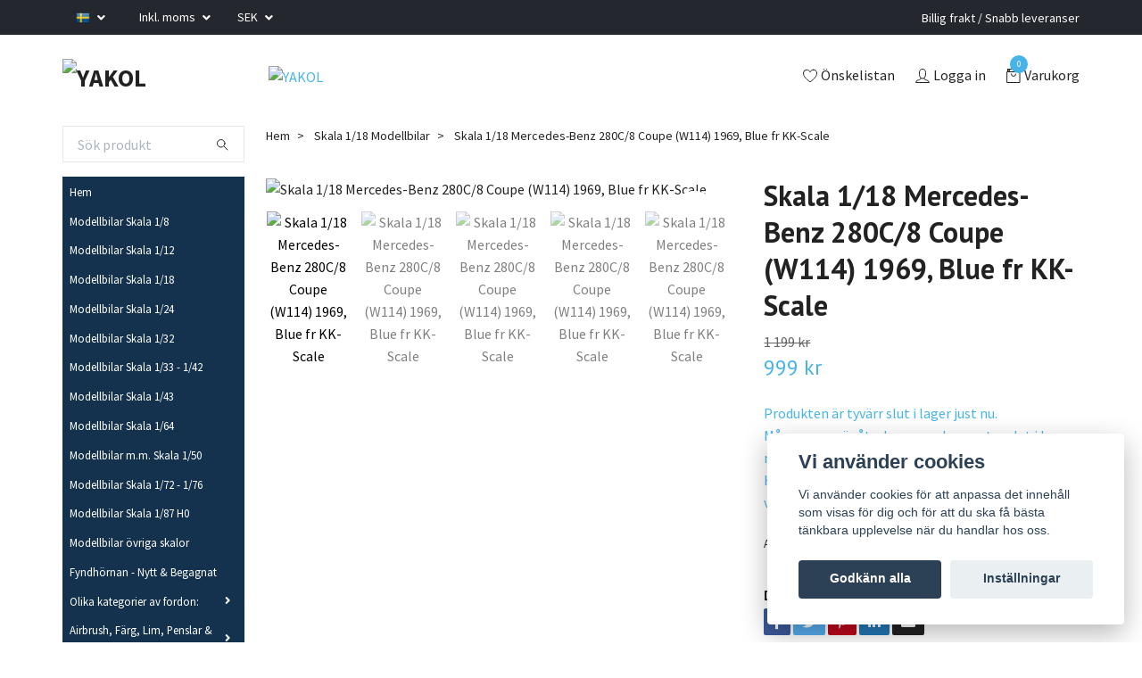

--- FILE ---
content_type: text/html; charset=utf-8
request_url: https://yakol.se/skala-118/skala-118-mercedes-benz-280c8-coupe-w114-1969-blue-fr-kk-scale
body_size: 30949
content:
<!DOCTYPE html>
<html class="no-javascript" lang="sv">
<head>
<link rel="alternate" href="https://yakol.se/skala-118/skala-118-mercedes-benz-280c8-coupe-w114-1969-blue-fr-kk-scale" hreflang="sv" />
<link rel="alternate" href="https://yakol.se/en/skala-118/skala-118-mercedes-benz-280c8-coupe-w114-1969-blue-fr-kk-scale" hreflang="en" />
<meta property="ix:host" content="cdn.quickbutik.com/images"><meta http-equiv="Content-Type" content="text/html; charset=utf-8">
<title>Skala 1/18 Mercedes-Benz 280C/8 Coupe (W114) 1969, Blue fr KK-Scale - YAKOL</title>
<meta name="author" content="Quickbutik">
<meta name="description" content="Fantastiskt fin, modell från KK-Scale som gjort denna.Man skulle nästan behöva se den i verkligheten för att rätt förstå hur fin modellen är.Detta är inte en le">
<meta property="og:description" content="Fantastiskt fin, modell från KK-Scale som gjort denna.Man skulle nästan behöva se den i verkligheten för att rätt förstå hur fin modellen är.Detta är inte en le">
<meta property="og:title" content="Skala 1/18 Mercedes-Benz 280C/8 Coupe (W114) 1969, Blue fr KK-Scale - YAKOL">
<meta property="og:url" content="https://yakol.se/skala-118/skala-118-mercedes-benz-280c8-coupe-w114-1969-blue-fr-kk-scale">
<meta property="og:site_name" content="YAKOL">
<meta property="og:type" content="website">
<meta property="og:image" content="https://cdn.quickbutik.com/images/41999Q/products/66228e196acff.jpeg">
<meta property="twitter:card" content="summary">
<meta property="twitter:title" content="YAKOL">
<meta property="twitter:description" content="Fantastiskt fin, modell från KK-Scale som gjort denna.Man skulle nästan behöva se den i verkligheten för att rätt förstå hur fin modellen är.Detta är inte en le">
<meta property="twitter:image" content="https://cdn.quickbutik.com/images/41999Q/products/66228e196acff.jpeg">
<meta name="viewport" content="width=device-width, initial-scale=1, maximum-scale=1">
<script>document.documentElement.classList.remove('no-javascript');</script><!-- Vendor Assets --><link rel="stylesheet" href="https://use.fontawesome.com/releases/v5.15.4/css/all.css">
<link href="https://storage.quickbutik.com/stores/41999Q/templates/swift/css/assets.min.css?65448" rel="stylesheet">
<!-- Theme Stylesheet --><link href="https://storage.quickbutik.com/stores/41999Q/templates/swift/css/theme-main.css?65448" rel="stylesheet">
<link href="https://storage.quickbutik.com/stores/41999Q/templates/swift/css/theme-sub.css?65448" rel="stylesheet">
<link href="https://storage.quickbutik.com/stores/41999Q/templates/swift/css/custom.css?65448" rel="stylesheet">
<!-- Google Fonts --><link href="//fonts.googleapis.com/css?family=Source+Sans+Pro:400,700%7CPT+Sans:400,700" rel="stylesheet" type="text/css"  media="all" /><!-- Favicon--><link rel="icon" type="image/png" href="https://cdn.quickbutik.com/images/41999Q/templates/swift/assets/favicon.png?s=65448&auto=format">
<link rel="canonical" href="https://yakol.se/skala-118/skala-118-mercedes-benz-280c8-coupe-w114-1969-blue-fr-kk-scale">
<!-- Tweaks for older IEs--><!--[if lt IE 9]>
      <script src="https://oss.maxcdn.com/html5shiv/3.7.3/html5shiv.min.js"></script>
      <script src="https://oss.maxcdn.com/respond/1.4.2/respond.min.js"></script
    ><![endif]-->	<meta name="google-site-verification" content="4ZTrImZ03CiJ7-0Ajs0zHNyp_GUtieJa9S9YSUn4boo" />
<style>.hide { display: none; }</style>
<script type="text/javascript" defer>document.addEventListener('DOMContentLoaded', () => {
    document.body.setAttribute('data-qb-page', 'product');
});</script><script src="/assets/shopassets/cookieconsent/cookieconsent.js?v=230"></script>
<style>
    html.force--consent,
    html.force--consent body{
        height: auto!important;
        width: 100vw!important;
    }
</style>

    <script type="text/javascript">
    var qb_cookieconsent = initCookieConsent();
    var qb_cookieconsent_blocks = [{"title":"Vi anv\u00e4nder cookies","description":"Vi anv\u00e4nder cookies f\u00f6r att anpassa det inneh\u00e5ll som visas f\u00f6r dig och f\u00f6r att du ska f\u00e5 b\u00e4sta t\u00e4nkbara upplevelse n\u00e4r du handlar hos oss."},{"title":"N\u00f6dv\u00e4ndiga cookies *","description":"Dessa cookies \u00e4r n\u00f6dv\u00e4ndiga f\u00f6r att butiken ska fungera korrekt och g\u00e5r inte att st\u00e4nga av utan att beh\u00f6va l\u00e4mna denna webbplats. De anv\u00e4nds f\u00f6r att funktionalitet som t.ex. varukorg, skapa ett konto och annat ska fungera korrekt.","toggle":{"value":"basic","enabled":true,"readonly":true}},{"title":"Statistik och prestanda","description":"Dessa cookies g\u00f6r att vi kan r\u00e4kna bes\u00f6k och trafik och d\u00e4rmed ta reda p\u00e5 saker som vilka sidor som \u00e4r mest popul\u00e4ra och hur bes\u00f6karna r\u00f6r sig p\u00e5 v\u00e5r webbplats. All information som samlas in genom dessa cookies \u00e4r sammanst\u00e4lld, vilket inneb\u00e4r att den \u00e4r anonym. Om du inte till\u00e5ter dessa cookies kan vi inte ge dig en lika skr\u00e4ddarsydd upplevelse.","toggle":{"value":"analytics","enabled":false,"readonly":false}},{"title":"Marknadsf\u00f6ring","description":"Dessa cookies st\u00e4lls in via v\u00e5r webbplats av v\u00e5ra annonseringspartner f\u00f6r att skapa en profil f\u00f6r dina intressen och visa relevanta annonser p\u00e5 andra webbplatser. De lagrar inte direkt personlig information men kan identifiera din webbl\u00e4sare och internetenhet. Om du inte till\u00e5ter dessa cookies kommer du att uppleva mindre riktad reklam.","toggle":{"value":"marketing","enabled":false,"readonly":false}}];
</script>
</head>
<body>
    <header class="header">
   <!-- Section: Top Bar-->
   <div class="top-bar  text-sm">
      <div class="container py-2">
         <div class="row align-items-center">
            <div class="col-12 col-lg-auto px-0">
               <ul class="mb-0  d-flex text-center text-sm-left justify-content-center justify-content-lg-start list-unstyled">
                  <!-- Component: Language Dropdown-->
                  <li class="list-inline-item col-auto">
                     <div class="dropdown">
                        <a id="langsDropdown" href="#" data-toggle="dropdown" data-display="static" aria-haspopup="true"
                           aria-expanded="false" class="dropdown-toggle topbar-link">
                        <img class="svg-icon navbar-icon w-auto" src="/assets/shopassets/flags/24/sv.png" alt="Svenska" />
                        </a>
                        <div aria-labelledby="langsDropdown" class="dropdown-menu dropdown-menu-left">
                           <a href="https://yakol.se/skala-118/skala-118-mercedes-benz-280c8-coupe-w114-1969-blue-fr-kk-scale" class="dropdown-item">
                           <img class="svg-icon navbar-icon w-auto" src="/assets/shopassets/flags/24/sv.png"
                              alt="sv Flag" />
                           Svenska
                           </a>
                           <a href="https://yakol.se/en/skala-118/skala-118-mercedes-benz-280c8-coupe-w114-1969-blue-fr-kk-scale" class="dropdown-item">
                           <img class="svg-icon navbar-icon w-auto" src="/assets/shopassets/flags/24/en.png"
                              alt="en Flag" />
                           English
                           </a>
                        </div>
                     </div>
                  </li>
                  <!-- Component: Tax Dropdown-->
                  <li class="col-auto">
                     <div class="dropdown">
                        <a id="taxDropdown" href="#" data-toggle="dropdown" data-display="static" aria-haspopup="true"
                           aria-expanded="false" class="dropdown-toggle topbar-link">
                        Inkl. moms
                        </a>
                        <div aria-labelledby="taxDropdown" class="dropdown-menu dropdown-menu-left">
                           <a class="taxlink dropdown-item" title="Priser är exkl. moms. Klicka för att växla om till inkl. moms."
                              href="?tax-reverse">
                           Exkl. moms
                           </a>
                        </div>
                     </div>
                  </li>
                  <!-- Currency Dropdown-->
                  <li class="list-inline-item col-auto">
                     <div class="dropdown ml-0">
                        <a id="currencyDropdown" href="#" data-toggle="dropdown" data-display="static" aria-haspopup="true"
                           aria-expanded="false" class="dropdown-toggle topbar-link">
                        SEK
                        </a>
                        <div class="dropdown-menu dropdown-menu-left">
                           <a href="https://yakol.se/skala-118/skala-118-mercedes-benz-280c8-coupe-w114-1969-blue-fr-kk-scale?currency=DKK" class="dropdown-item">DKK</a>
                           <a href="https://yakol.se/skala-118/skala-118-mercedes-benz-280c8-coupe-w114-1969-blue-fr-kk-scale?currency=EUR" class="dropdown-item">EUR</a>
                           <a href="https://yakol.se/skala-118/skala-118-mercedes-benz-280c8-coupe-w114-1969-blue-fr-kk-scale?currency=GBP" class="dropdown-item">GBP</a>
                           <a href="https://yakol.se/skala-118/skala-118-mercedes-benz-280c8-coupe-w114-1969-blue-fr-kk-scale?currency=NOK" class="dropdown-item">NOK</a>
                           <a href="https://yakol.se/skala-118/skala-118-mercedes-benz-280c8-coupe-w114-1969-blue-fr-kk-scale?currency=USD" class="dropdown-item">USD</a>
                           <a href="https://yakol.se/skala-118/skala-118-mercedes-benz-280c8-coupe-w114-1969-blue-fr-kk-scale?currency=SEK" class="dropdown-item">SEK</a>
                        </div>
                     </div>
                  </li>
               </ul>
            </div>
            <!-- Component: Top information -->
            <div class="mt-2 mt-lg-0 col-12 col-lg  text-center text-lg-right px-0">
               <span class="w-100">Billig frakt / Snabb leveranser</span>
            </div>
         </div>
      </div>
   </div>
   <!-- /Section: Top Bar -->
   <!-- Section: Main Header -->
   <div class="navbar-position"></div>
   <nav class="navbar-expand-lg navbar-light ">
      <div class="container pt-lg-4">
         <div class="row">
            <div class="navbar col-12 px-lg-0 py-0">
               <div class="list-inline-item order-0 d-lg-none col-auto p-0 outline-none">
                  <a href="#" data-toggle="modal" data-target="#sidebarLeft" class="text-hover-primary">
                     <svg class="svg-icon navbar-icon">
                        <use xlink:href="#menu-hamburger-1"></use>
                     </svg>
                  </a>
               </div>
               <a href="https://yakol.se" title="YAKOL"
                  class="navbar-brand order-1 order-lg-1 text-center text-md-left col-auto p-0">
               
               <img alt="YAKOL" class="img-fluid img-logo" srcset="https://cdn.quickbutik.com/images/41999Q/templates/swift/assets/logo.png?s=65448&auto=format&dpr=1 1x, https://cdn.quickbutik.com/images/41999Q/templates/swift/assets/logo.png?s=65448&auto=format&dpr=2 2x, https://cdn.quickbutik.com/images/41999Q/templates/swift/assets/logo.png?s=65448&auto=format&dpr=3 3x"
                  src="https://cdn.quickbutik.com/images/41999Q/templates/swift/assets/logo.png?s=65448&auto=format">
               </a>
               <a class="d-none d-lg-block px-2 order-lg-2 col-5 p-0" href="/tillverkare">
               <img alt="YAKOL" class="img-fluid" srcset="https://cdn.quickbutik.com/images/41999Q/templates/swift/assets/topimage.png?s=65448&auto=format&dpr=1 1x, https://cdn.quickbutik.com/images/41999Q/templates/swift/assets/topimage.png?s=65448&auto=format&dpr=2 2x, https://cdn.quickbutik.com/images/41999Q/templates/swift/assets/topimage.png?s=65448&auto=format&dpr=3 3x" src="https://cdn.quickbutik.com/images/41999Q/templates/swift/assets/topimage.png?s=65448&auto=format">
               </a>
               <ul class="list-inline order-2 order-lg-4 mb-0 text-right col-auto p-0 outline-none">
                  <li class="list-inline-item mr-3 d-lg-inline-block d-none">
                     <a href="/shop/wishlist" class="text-hover-primary position-relative d-flex align-items-center">
                        <svg class="svg-icon navbar-icon">
                           <use xlink:href="#heart-1"></use>
                        </svg>
                        <span class="color-text-base">Önskelistan</span>
                     </a>
                  </li>
                  <li class="list-inline-item mr-3 d-lg-inline-block d-none">
                     <a href="/customer/login" class="text-hover-primary p-0 d-flex align-items-center">
                        <svg class="svg-icon navbar-icon">
                           <use xlink:href="#avatar-1"></use>
                        </svg>
                        <span
                           class="color-text-base">Logga in</span>
                     </a>
                  </li>
                  <li class="list-inline-item">
                     <a href="#" data-toggle="modal" data-target="#sidebarCart"
                        class="position-relative text-hover-primary d-flex align-items-center qs-cart-view">
                        <svg class="svg-icon navbar-icon">
                           <use xlink:href="#retail-bag-1"></use>
                        </svg>
                        <div class="navbar-icon-badge icon-count text-white primary-bg basket-count-items">0
                        </div>
                        <span class="d-none d-sm-inline color-text-base">Varukorg
                        </span>
                     </a>
                  </li>
               </ul>
            </div>
         </div>
      </div>
      <div class="container pt-2">
         <div class="row navbar-bg px-0 mainmenu_font_size">
            <ul class="col navbar-nav d-none d-lg-flex mt-lg-0 flex-wrap px-0">
            </ul>
         </div>
      </div>
   </nav>
   <!-- /Section: Main Header -->
</header>
<!-- Section: Top Menu -->
<div id="sidebarLeft" tabindex="-1" role="dialog" aria-hidden="true" class="modal fade modal-left">
   <div role="document" class="modal-dialog">
      <div class="modal-content">
         <div class="modal-header pb-0 border-0 d-block">
            <div class="row">
               <form action="/shop/search" method="get" class="col d-lg-flex w-100 my-lg-0 mb-2 pt-1">
                  <div class="search-wrapper input-group">
                     <input type="text" name="s" placeholder="Sök produkt" aria-label="Search"
                        aria-describedby="button-search" class="form-control pl-3 border-0 mobile-search" />
                     <div class="input-group-append ml-0">
                        <button id="button-search" type="submit" class="btn py-0 btn-underlined border-0">
                           <svg class="svg-icon navbar-icon">
                              <use xlink:href="#search-1"></use>
                           </svg>
                        </button>
                     </div>
                  </div>
               </form>
               <button type="button" data-dismiss="modal" aria-label="Close" class="close col-auto close-rotate">
                  <svg class="svg-icon w-3rem h-3rem svg-icon-light align-middle">
                     <use xlink:href="#close-1"></use>
                  </svg>
               </button>
            </div>
         </div>
         <div class="modal-body pt-0">
            <div class="px-2 pb-5">
               <ul class="nav flex-column">
                  <li class="nav-item ">
                     <a href="/" title="Hem" class="nav-link mobile-nav-link pl-0">Hem</a>
                  </li>
                  <li class="nav-item ">
                     <a href="/skala-18-modellbilar" title="Modellbilar Skala 1/8" class="nav-link mobile-nav-link pl-0">Modellbilar Skala 1/8</a>
                  </li>
                  <li class="nav-item ">
                     <a href="/skala-112-modellbilar" title="Modellbilar Skala 1/12" class="nav-link mobile-nav-link pl-0">Modellbilar Skala 1/12</a>
                  </li>
                  <li class="nav-item ">
                     <a href="/skala-118" title="Modellbilar Skala 1/18" class="nav-link mobile-nav-link pl-0">Modellbilar Skala 1/18</a>
                  </li>
                  <li class="nav-item ">
                     <a href="/skala-124-modellbilar" title="Modellbilar Skala 1/24" class="nav-link mobile-nav-link pl-0">Modellbilar Skala 1/24</a>
                  </li>
                  <li class="nav-item ">
                     <a href="/skala-132-modellbilar" title="Modellbilar Skala 1/32" class="nav-link mobile-nav-link pl-0">Modellbilar Skala 1/32</a>
                  </li>
                  <li class="nav-item ">
                     <a href="/skala-133-142" title="Modellbilar Skala 1/33 - 1/42 " class="nav-link mobile-nav-link pl-0">Modellbilar Skala 1/33 - 1/42 </a>
                  </li>
                  <li class="nav-item ">
                     <a href="/skala-143-modellbilar" title="Modellbilar Skala 1/43 " class="nav-link mobile-nav-link pl-0">Modellbilar Skala 1/43 </a>
                  </li>
                  <li class="nav-item ">
                     <a href="/164" title="Modellbilar Skala 1/64 " class="nav-link mobile-nav-link pl-0">Modellbilar Skala 1/64 </a>
                  </li>
                  <li class="nav-item ">
                     <a href="/modellbilar-skala-150" title="Modellbilar m.m. Skala 1/50" class="nav-link mobile-nav-link pl-0">Modellbilar m.m. Skala 1/50</a>
                  </li>
                  <li class="nav-item ">
                     <a href="/modellbilar-skala-172-176" title="Modellbilar Skala 1/72 - 1/76" class="nav-link mobile-nav-link pl-0">Modellbilar Skala 1/72 - 1/76</a>
                  </li>
                  <li class="nav-item ">
                     <a href="/skala-187-h0-modellbilar-mm" title="Modellbilar Skala 1/87 H0" class="nav-link mobile-nav-link pl-0">Modellbilar Skala 1/87 H0</a>
                  </li>
                  <li class="nav-item ">
                     <a href="/andra/modellbilar-ovriga-skalor" title="Modellbilar övriga skalor" class="nav-link mobile-nav-link pl-0">Modellbilar övriga skalor</a>
                  </li>
                  <li class="nav-item ">
                     <a href="/fyndhornan" title="Fyndhörnan - Nytt &amp; Begagnat" class="nav-link mobile-nav-link pl-0">Fyndhörnan - Nytt &amp; Begagnat</a>
                  </li>
                  <li class="nav-item dropdown">
                     <a href="/andra" data-toggle="collapse" data-target="#cat15" aria-haspopup="true"
                        aria-expanded="false"
                        class="nav-link mobile-nav-link pl-0 mobile-dropdown-toggle dropdown-toggle">Olika kategorier av fordon:</a>
                     <div id="cat15" class="collapse">
                        <ul class="nav flex-column ml-3">
                           <li class="nav-item">
                              <a class="nav-link mobile-nav-link pl-0 show-all" href="/andra" title="Olika kategorier av fordon:">Visa alla i Olika kategorier av fordon:</a>
                           </li>
                           <li class="nav-item">
                              <a href="/andra/arbetsfordon" class="nav-link mobile-nav-link pl-0 ">Arbetsfordon</a>
                           </li>
                           <li class="nav-item">
                              <a href="/andra/hot-wheels-premium-red-lines-mm" class="nav-link mobile-nav-link pl-0 ">Hot Wheels Premium, Red Lines, m.m.</a>
                           </li>
                           <li class="nav-item">
                              <a href="/andra/big-foots" class="nav-link mobile-nav-link pl-0 ">Big Foot&#039;s</a>
                           </li>
                           <li class="nav-item">
                              <a href="/andra/bilar-med-dragkrok" class="nav-link mobile-nav-link pl-0 ">Bilar med Dragkrok</a>
                           </li>
                           <li class="nav-item">
                              <a href="/andra/camping-offroad" class="nav-link mobile-nav-link pl-0 ">Camping &amp; Offroad</a>
                           </li>
                           <li class="nav-item">
                              <a href="/andra/dragracingstreetracing" class="nav-link mobile-nav-link pl-0 ">Dragracing/Streetracing</a>
                           </li>
                           <li class="nav-item">
                              <a href="/andra/elbilar" class="nav-link mobile-nav-link pl-0 ">Elbilar</a>
                           </li>
                           <li class="nav-item dropdown">
                              <a href="#" data-target="#subcat325" data-toggle="collapse" aria-haspopup="true"
                                 aria-expanded="false" class="nav-link pl-0 dropdown-toggle">Film, TV, Spel &amp; Serier</a>
                              <div id="subcat325" class="collapse">
                                 <ul class="nav flex-column ml-3">
                                    <li class="nav-item">
                                       <a class="nav-link mobile-nav-link pl-0 show-all" href="/andra/filmer-serier"
                                          title="Film, TV, Spel &amp; Serier">Visa alla i Film, TV, Spel &amp; Serier</a>
                                    </li>
                                    <li class="nav-item">
                                       <a href="/andra/filmer-serier/back-to-the-future" class="nav-link pl-0 ">Back to the future</a>
                                    </li>
                                    <li class="nav-item">
                                       <a href="/andra/filmer-serier/barrett-jackson-auctions" class="nav-link pl-0 ">Barrett Jackson Auctions</a>
                                    </li>
                                    <li class="nav-item">
                                       <a href="/andra/filmer-serier/batman" class="nav-link pl-0 ">Batman</a>
                                    </li>
                                    <li class="nav-item">
                                       <a href="/andra/filmer-serier/fast-furious" class="nav-link pl-0 ">Fast &amp; Furious</a>
                                    </li>
                                    <li class="nav-item">
                                       <a href="/andra/filmer-serier/flaklypa-grand-prix" class="nav-link pl-0 ">Flåklypa Grand Prix</a>
                                    </li>
                                    <li class="nav-item">
                                       <a href="/andra/filmer-serier/james-bond-007" class="nav-link pl-0 ">James Bond 007</a>
                                    </li>
                                    <li class="nav-item">
                                       <a href="/andra/filmer-serier/ncis" class="nav-link pl-0 ">NCIS</a>
                                    </li>
                                 </ul>
                              </div>
                           </li>
                           <li class="nav-item">
                              <a href="/andra/formula-1-indycar-mm" class="nav-link mobile-nav-link pl-0 ">Formula 1 / Indycar, m.m.</a>
                           </li>
                           <li class="nav-item">
                              <a href="/andra/nascarstock-car" class="nav-link mobile-nav-link pl-0 ">Nascar/Stock car</a>
                           </li>
                           <li class="nav-item">
                              <a href="/andra/rally" class="nav-link mobile-nav-link pl-0 ">Rally</a>
                           </li>
                           <li class="nav-item dropdown">
                              <a href="#" data-target="#subcat192" data-toggle="collapse" aria-haspopup="true"
                                 aria-expanded="false" class="nav-link pl-0 dropdown-toggle">Racing</a>
                              <div id="subcat192" class="collapse">
                                 <ul class="nav flex-column ml-3">
                                    <li class="nav-item">
                                       <a class="nav-link mobile-nav-link pl-0 show-all" href="/andra/21-racing"
                                          title="Racing">Visa alla i Racing</a>
                                    </li>
                                    <li class="nav-item">
                                       <a href="/andra/21-racing/racing-skala-118" class="nav-link pl-0 ">Racing - Skala 1/18</a>
                                    </li>
                                    <li class="nav-item">
                                       <a href="/andra/21-racing/racing-skala-124" class="nav-link pl-0 ">Racing - Skala 1/24</a>
                                    </li>
                                    <li class="nav-item">
                                       <a href="/andra/21-racing/racing-skala-132" class="nav-link pl-0 ">Racing - Skala 1/32</a>
                                    </li>
                                    <li class="nav-item">
                                       <a href="/andra/21-racing/racing-skala-133-142" class="nav-link pl-0 ">Racing - Skala 1:33-1/42</a>
                                    </li>
                                    <li class="nav-item">
                                       <a href="/andra/21-racing/racing-skala-143" class="nav-link pl-0 ">Racing - Skala 1/43</a>
                                    </li>
                                    <li class="nav-item">
                                       <a href="/andra/21-racing/racing-skala-150" class="nav-link pl-0 ">Racing - Skala 1/50</a>
                                    </li>
                                    <li class="nav-item">
                                       <a href="/andra/21-racing/racing-skala-164" class="nav-link pl-0 ">Racing - Skala 1/64</a>
                                    </li>
                                    <li class="nav-item">
                                       <a href="/andra/21-racing/racing-skala-187" class="nav-link pl-0 ">Racing - Skala 1/87</a>
                                    </li>
                                    <li class="nav-item">
                                       <a href="/andra/21-racing/racing-ovriga-skalor" class="nav-link pl-0 ">Racing - Övriga skalor</a>
                                    </li>
                                    <li class="nav-item">
                                       <a href="/andra/21-racing/racing-bilbanor" class="nav-link pl-0 ">Racing - Bilbanor</a>
                                    </li>
                                 </ul>
                              </div>
                           </li>
                           <li class="nav-item">
                              <a href="/andra/slap-trailers-karror" class="nav-link mobile-nav-link pl-0 ">Släp, Trailers &amp; Kärror</a>
                           </li>
                           <li class="nav-item">
                              <a href="/andra/season" class="nav-link mobile-nav-link pl-0 ">Säsong</a>
                           </li>
                           <li class="nav-item">
                              <a href="/andra/traktorer-lantbruk" class="nav-link mobile-nav-link pl-0 ">Traktorer &amp; Lantbruk</a>
                           </li>
                           <li class="nav-item">
                              <a href="/sok-pa-marken/utryckningsfordon" class="nav-link mobile-nav-link pl-0 ">Utryckningsfordon</a>
                           </li>
                        </ul>
                     </div>
                  </li>
                  <li class="nav-item dropdown">
                     <a href="/farg-penslar-airbrush-mm" data-toggle="collapse" data-target="#cat280" aria-haspopup="true"
                        aria-expanded="false"
                        class="nav-link mobile-nav-link pl-0 mobile-dropdown-toggle dropdown-toggle">Airbrush, Färg, Lim, Penslar &amp; Spray m.m.</a>
                     <div id="cat280" class="collapse">
                        <ul class="nav flex-column ml-3">
                           <li class="nav-item">
                              <a class="nav-link mobile-nav-link pl-0 show-all" href="/farg-penslar-airbrush-mm" title="Airbrush, Färg, Lim, Penslar &amp; Spray m.m.">Visa alla i Airbrush, Färg, Lim, Penslar &amp; Spray m.m.</a>
                           </li>
                           <li class="nav-item">
                              <a href="/byggmodeller/airbrush-tillbehor-ej-farg" class="nav-link mobile-nav-link pl-0 ">Airbrush &amp; tillbehör (Ej färg)</a>
                           </li>
                           <li class="nav-item dropdown">
                              <a href="#" data-target="#subcat285" data-toggle="collapse" aria-haspopup="true"
                                 aria-expanded="false" class="nav-link pl-0 dropdown-toggle">Färger</a>
                              <div id="subcat285" class="collapse">
                                 <ul class="nav flex-column ml-3">
                                    <li class="nav-item">
                                       <a class="nav-link mobile-nav-link pl-0 show-all" href="/farg-penslar-airbrush-mm/farger"
                                          title="Färger">Visa alla i Färger</a>
                                    </li>
                                    <li class="nav-item">
                                       <a href="/farg" class="nav-link pl-0 ">Färg</a>
                                    </li>
                                    <li class="nav-item">
                                       <a href="/farg-penslar-airbrush-mm/set-med-farg" class="nav-link pl-0 ">Set med färg</a>
                                    </li>
                                    <li class="nav-item dropdown">
                                       <a href="/farg-penslar-airbrush-mm/spray" data-toggle="collapse" data-target="#catL3282" aria-haspopup="true"
                                          aria-expanded="false"
                                          class="nav-link mobile-nav-link pl-0 mobile-dropdown-toggle dropdown-toggle">Sprayfärg</a>
                                       <div id="catL3282" class="collapse">
                                          <ul class="nav flex-column ml-3">
                                             <li class="nav-item">
                                                <a class="nav-link mobile-nav-link pl-0 show-all" href="/farg-penslar-airbrush-mm/spray" title="Sprayfärg">Visa alla i Sprayfärg</a>
                                             </li>
                                             <li class="nav-item">
                                                <a href="/farg-penslar-airbrush-mm/spray/polykarbonatspray-for-lexankarosser" class="nav-link mobile-nav-link pl-0 ">Polykarbonatspray för Lexankarosser</a>
                                             </li>
                                             <li class="nav-item">
                                                <a href="/farg-penslar-airbrush-mm/spray/spray-for-plastmodeller" class="nav-link mobile-nav-link pl-0 ">Spray för plastmodeller</a>
                                             </li>
                                             <li class="nav-item">
                                                <a href="/farg-penslar-airbrush-mm/spray/for-flygplansmodeller-i-plast" class="nav-link mobile-nav-link pl-0 ">För Flygplansmodeller i plast</a>
                                             </li>
                                          </ul>
                                       </div>
                                    </li>
                                 </ul>
                              </div>
                           </li>
                           <li class="nav-item">
                              <a href="/byggmodeller/lim-tejp" class="nav-link mobile-nav-link pl-0 ">Lim &amp; Tejp</a>
                           </li>
                           <li class="nav-item">
                              <a href="/farg-penslar-airbrush-mm/pennor-promarkers" class="nav-link mobile-nav-link pl-0 ">Pennor &amp; Promarkers</a>
                           </li>
                           <li class="nav-item">
                              <a href="/byggmodeller/penslar" class="nav-link mobile-nav-link pl-0 ">Penslar</a>
                           </li>
                           <li class="nav-item">
                              <a href="/farg-penslar-airbrush-mm/primer-thinner-olika-lacker" class="nav-link mobile-nav-link pl-0 ">Primer, Thinner &amp; olika Lacker</a>
                           </li>
                           <li class="nav-item">
                              <a href="/farg-penslar-airbrush-mm/stall-tillbehor-till-malning" class="nav-link mobile-nav-link pl-0 ">Ställ &amp; Tillbehör till målning</a>
                           </li>
                        </ul>
                     </div>
                  </li>
                  <li class="nav-item ">
                     <a href="/batterier" title="Batterier" class="nav-link mobile-nav-link pl-0">Batterier</a>
                  </li>
                  <li class="nav-item dropdown">
                     <a href="/bilbanor" data-toggle="collapse" data-target="#cat88" aria-haspopup="true"
                        aria-expanded="false"
                        class="nav-link mobile-nav-link pl-0 mobile-dropdown-toggle dropdown-toggle">Bilbanor</a>
                     <div id="cat88" class="collapse">
                        <ul class="nav flex-column ml-3">
                           <li class="nav-item">
                              <a class="nav-link mobile-nav-link pl-0 show-all" href="/bilbanor" title="Bilbanor">Visa alla i Bilbanor</a>
                           </li>
                           <li class="nav-item">
                              <a href="/bilbanor/afx-aurora" class="nav-link mobile-nav-link pl-0 ">AFX / Aurora</a>
                           </li>
                           <li class="nav-item">
                              <a href="/bilbanor/autoart-slot-racing" class="nav-link mobile-nav-link pl-0 ">AUTOart - Slot Racing</a>
                           </li>
                           <li class="nav-item">
                              <a href="/bilbanor/slotcars-auto-world" class="nav-link mobile-nav-link pl-0 ">Auto World</a>
                           </li>
                           <li class="nav-item dropdown">
                              <a href="#" data-target="#subcat92" data-toggle="collapse" aria-haspopup="true"
                                 aria-expanded="false" class="nav-link pl-0 dropdown-toggle">Carrera</a>
                              <div id="subcat92" class="collapse">
                                 <ul class="nav flex-column ml-3">
                                    <li class="nav-item">
                                       <a class="nav-link mobile-nav-link pl-0 show-all" href="/bilbanor/carrera"
                                          title="Carrera">Visa alla i Carrera</a>
                                    </li>
                                    <li class="nav-item">
                                       <a href="/bilbanor/carrera/skala-150-carrera-first" class="nav-link pl-0 ">Skala 1/50 Carrera FIRST</a>
                                    </li>
                                    <li class="nav-item">
                                       <a href="/bilbanor/carrera/skala-143-carrera-go" class="nav-link pl-0 ">Skala 1/43 Carrera GO</a>
                                    </li>
                                    <li class="nav-item">
                                       <a href="/bilbanor/carrera/skala-132-analoga-bilar-carrera" class="nav-link pl-0 ">Skala 1/32 - Analoga Bilar, Carrera</a>
                                    </li>
                                    <li class="nav-item">
                                       <a href="/bilbanor/carrera/skala-132-digitala-bilar-carrera" class="nav-link pl-0 ">Skala 1/32 - Digitala Bilar, Carrera, (Samtliga har switch för Analog körning)</a>
                                    </li>
                                    <li class="nav-item">
                                       <a href="/bilbanor/carrera/skala-132-digitala-bilbanor-carrera" class="nav-link pl-0 ">Skala 1/32 - Digitala Bilbanor, Carrera</a>
                                    </li>
                                    <li class="nav-item">
                                       <a href="/bilbanor/carrera/skala-132-124-analoga-bilbanor-carrera" class="nav-link pl-0 ">Skala 1/32 &amp; 1/24 - Analoga Bilbanor, Carrera</a>
                                    </li>
                                    <li class="nav-item">
                                       <a href="/bilbanor/carrera/digitala-bilar-carrera-bilbanor" class="nav-link pl-0 ">Skala 1/24 - Digitala &amp; Analoga Bilar, Carrera,  (Samtliga har switch för Analog körning)</a>
                                    </li>
                                    <li class="nav-item">
                                       <a href="/bilbanor/carrera/skala-124-digitala-bilbanor-carrera" class="nav-link pl-0 ">Skala 1/24 - Digitala Bilbanor, Carrera</a>
                                    </li>
                                    <li class="nav-item">
                                       <a href="/bilbanor/carrera/skala-124-132-banbitar-set-tillbehor-carrera" class="nav-link pl-0 ">Skala 1/24 &amp; 1/32 - Banbitar, Set &amp; Tillbehör</a>
                                    </li>
                                    <li class="nav-item">
                                       <a href="/bilbanor/carrera/carrera-accesories-tires" class="nav-link pl-0 ">Carrera - Reservdelar &amp; Däck</a>
                                    </li>
                                 </ul>
                              </div>
                           </li>
                           <li class="nav-item">
                              <a href="/bilbanor/cartronic" class="nav-link mobile-nav-link pl-0 ">Cartronic</a>
                           </li>
                           <li class="nav-item">
                              <a href="/bilbanor/46-faller" class="nav-link mobile-nav-link pl-0 ">Faller</a>
                           </li>
                           <li class="nav-item">
                              <a href="/bilbanor/95-fly" class="nav-link mobile-nav-link pl-0 ">FLY</a>
                           </li>
                           <li class="nav-item">
                              <a href="/bilbanor/gbtrack" class="nav-link mobile-nav-link pl-0 ">GB track</a>
                           </li>
                           <li class="nav-item">
                              <a href="/bilbanor/24-gslot" class="nav-link mobile-nav-link pl-0 ">GSLOT</a>
                           </li>
                           <li class="nav-item">
                              <a href="/bilbanor/hot-wheels-heisse-rader-bilbana" class="nav-link mobile-nav-link pl-0 ">Hot Wheels / Heisse Räder - Bilbana</a>
                           </li>
                           <li class="nav-item">
                              <a href="/bilbanor/76-johnny-lightning" class="nav-link mobile-nav-link pl-0 ">Johnny Lightning</a>
                           </li>
                           <li class="nav-item dropdown">
                              <a href="#" data-target="#subcat368" data-toggle="collapse" aria-haspopup="true"
                                 aria-expanded="false" class="nav-link pl-0 dropdown-toggle">MicroScalextric &amp; My First Scalextric</a>
                              <div id="subcat368" class="collapse">
                                 <ul class="nav flex-column ml-3">
                                    <li class="nav-item">
                                       <a class="nav-link mobile-nav-link pl-0 show-all" href="/bilbanor/microscalextric"
                                          title="MicroScalextric &amp; My First Scalextric">Visa alla i MicroScalextric &amp; My First Scalextric</a>
                                    </li>
                                    <li class="nav-item">
                                       <a href="/bilbanor/microscalextric/microscalextric-my-first-scalextric-bandelar-track" class="nav-link pl-0 ">MicroScalextric &amp; My First Scalextric Bandelar / trackparts</a>
                                    </li>
                                 </ul>
                              </div>
                           </li>
                           <li class="nav-item">
                              <a href="/bilbanor/marklin-sprint" class="nav-link mobile-nav-link pl-0 ">Märklin Sprint</a>
                           </li>
                           <li class="nav-item">
                              <a href="/bilbanor/21-mrrc" class="nav-link mobile-nav-link pl-0 ">MRRC</a>
                           </li>
                           <li class="nav-item">
                              <a href="/bilbanor/ninco" class="nav-link mobile-nav-link pl-0 ">Ninco</a>
                           </li>
                           <li class="nav-item">
                              <a href="/bilbanor/nsr" class="nav-link mobile-nav-link pl-0 ">NSR</a>
                           </li>
                           <li class="nav-item">
                              <a href="/bilbanor/89-policar-polistil" class="nav-link mobile-nav-link pl-0 ">PoliCar &amp; Polistil</a>
                           </li>
                           <li class="nav-item">
                              <a href="/bilbanor/33-power-slot" class="nav-link mobile-nav-link pl-0 ">Power Slot</a>
                           </li>
                           <li class="nav-item">
                              <a href="/bilbanor/revell-model-racing" class="nav-link mobile-nav-link pl-0 ">Revell - Model Racing</a>
                           </li>
                           <li class="nav-item">
                              <a href="/bilbanor/rs-revo-slot" class="nav-link mobile-nav-link pl-0 ">RS RevoSlot</a>
                           </li>
                           <li class="nav-item">
                              <a href="/bilbanor/scaleauto" class="nav-link mobile-nav-link pl-0 ">Scaleauto</a>
                           </li>
                           <li class="nav-item dropdown">
                              <a href="#" data-target="#subcat90" data-toggle="collapse" aria-haspopup="true"
                                 aria-expanded="false" class="nav-link pl-0 dropdown-toggle">Scalextric</a>
                              <div id="subcat90" class="collapse">
                                 <ul class="nav flex-column ml-3">
                                    <li class="nav-item">
                                       <a class="nav-link mobile-nav-link pl-0 show-all" href="/bilbanor/scalextric"
                                          title="Scalextric">Visa alla i Scalextric</a>
                                    </li>
                                    <li class="nav-item">
                                       <a href="/bilbanor/scalextric" class="nav-link pl-0 ">Scalextric - Bilar</a>
                                    </li>
                                    <li class="nav-item">
                                       <a href="/bilbanor/scalextric/scalextric-system-1950s-1962" class="nav-link pl-0 ">Scalextric System 1950&#039;s -1962</a>
                                    </li>
                                    <li class="nav-item">
                                       <a href="/bilbanor/scalextric/scalextric-system-1962-2001-also-scx" class="nav-link pl-0 ">Scalextric System 1962 - 2001 (Also SCX)</a>
                                    </li>
                                    <li class="nav-item">
                                       <a href="/bilbanor/scalextric/scalextric-system-2001-scalextric-sport" class="nav-link pl-0 ">Scalextric System 2001 -  (Scalextric Sport)</a>
                                    </li>
                                    <li class="nav-item">
                                       <a href="/bilbanor/scalextric/scalextric-banbitar-set-tillbehor" class="nav-link pl-0 ">Scalextric - Bilbanor &amp; Set</a>
                                    </li>
                                    <li class="nav-item">
                                       <a href="/bilbanor/scalextric/scalextric-sport" class="nav-link pl-0 ">Scalextric - Tillbehör / Accessories</a>
                                    </li>
                                 </ul>
                              </div>
                           </li>
                           <li class="nav-item">
                              <a href="/bilbanor/sideways-racer" class="nav-link mobile-nav-link pl-0 ">Sideways Racer</a>
                           </li>
                           <li class="nav-item">
                              <a href="/bilbanor/slotit" class="nav-link mobile-nav-link pl-0 ">Slot.it</a>
                           </li>
                           <li class="nav-item">
                              <a href="/bilbanor/spirit" class="nav-link mobile-nav-link pl-0 ">Spirit</a>
                           </li>
                           <li class="nav-item">
                              <a href="/bilbanor/src-slot-racing-company" class="nav-link mobile-nav-link pl-0 ">SRC - Slot Racing Company</a>
                           </li>
                           <li class="nav-item">
                              <a href="/bilbanor/super-slot" class="nav-link mobile-nav-link pl-0 ">Super Slot</a>
                           </li>
                           <li class="nav-item">
                              <a href="/bilbanor/scx-spanska-scalextric" class="nav-link mobile-nav-link pl-0 ">SCX (Spanska Scalextric)</a>
                           </li>
                           <li class="nav-item">
                              <a href="/bilbanor/14-tyco" class="nav-link mobile-nav-link pl-0 ">Tyco</a>
                           </li>
                           <li class="nav-item">
                              <a href="/bilbanor/vanquish" class="nav-link mobile-nav-link pl-0 ">Vanquish</a>
                           </li>
                           <li class="nav-item">
                              <a href="/bilbanor/xlot-by-ninco" class="nav-link mobile-nav-link pl-0 ">XLOT by NINCO</a>
                           </li>
                        </ul>
                     </div>
                  </li>
                  <li class="nav-item dropdown">
                     <a href="/byggmodeller" data-toggle="collapse" data-target="#cat77" aria-haspopup="true"
                        aria-expanded="false"
                        class="nav-link mobile-nav-link pl-0 mobile-dropdown-toggle dropdown-toggle">Byggmodeller, m.m.</a>
                     <div id="cat77" class="collapse">
                        <ul class="nav flex-column ml-3">
                           <li class="nav-item">
                              <a class="nav-link mobile-nav-link pl-0 show-all" href="/byggmodeller" title="Byggmodeller, m.m.">Visa alla i Byggmodeller, m.m.</a>
                           </li>
                           <li class="nav-item">
                              <a href="/byggmodeller/byggmodeller-skala-124-125" class="nav-link mobile-nav-link pl-0 ">Byggmodeller Skala 1/24 &amp; 1/25</a>
                           </li>
                           <li class="nav-item">
                              <a href="/byggmodeller/byggmodeller-flyg-militar" class="nav-link mobile-nav-link pl-0 ">Byggmodeller Flyg &amp; Militär</a>
                           </li>
                           <li class="nav-item">
                              <a href="/byggmodeller/byggmodeller-storre-skalor" class="nav-link mobile-nav-link pl-0 ">Byggmodeller större skalor</a>
                           </li>
                           <li class="nav-item">
                              <a href="/byggmodeller/byggmodeller-mindre-skalor" class="nav-link mobile-nav-link pl-0 ">Byggmodeller mindre skalor</a>
                           </li>
                        </ul>
                     </div>
                  </li>
                  <li class="nav-item ">
                     <a href="/byggmodeller/byggmodeller-batar" title="Båtmodeller" class="nav-link mobile-nav-link pl-0">Båtmodeller</a>
                  </li>
                  <li class="nav-item dropdown">
                     <a href="/bockerlitteratur" data-toggle="collapse" data-target="#cat19" aria-haspopup="true"
                        aria-expanded="false"
                        class="nav-link mobile-nav-link pl-0 mobile-dropdown-toggle dropdown-toggle">Böcker/litteratur</a>
                     <div id="cat19" class="collapse">
                        <ul class="nav flex-column ml-3">
                           <li class="nav-item">
                              <a class="nav-link mobile-nav-link pl-0 show-all" href="/bockerlitteratur" title="Böcker/litteratur">Visa alla i Böcker/litteratur</a>
                           </li>
                           <li class="nav-item">
                              <a href="/bockerlitteratur/bilbocker" class="nav-link mobile-nav-link pl-0 ">Bilböcker</a>
                           </li>
                           <li class="nav-item">
                              <a href="/bockerlitteratur/tagbocker" class="nav-link mobile-nav-link pl-0 ">Tågböcker</a>
                           </li>
                           <li class="nav-item">
                              <a href="/bockerlitteratur/bilhandbocker" class="nav-link mobile-nav-link pl-0 ">Bilhandböcker</a>
                           </li>
                           <li class="nav-item">
                              <a href="/bockerlitteratur/instruktionsbocker" class="nav-link mobile-nav-link pl-0 ">Instruktionsböcker</a>
                           </li>
                           <li class="nav-item dropdown">
                              <a href="#" data-target="#subcat20" data-toggle="collapse" aria-haspopup="true"
                                 aria-expanded="false" class="nav-link pl-0 dropdown-toggle">Seriealbum</a>
                              <div id="subcat20" class="collapse">
                                 <ul class="nav flex-column ml-3">
                                    <li class="nav-item">
                                       <a class="nav-link mobile-nav-link pl-0 show-all" href="/bockerlitteratur/seriealbum"
                                          title="Seriealbum">Visa alla i Seriealbum</a>
                                    </li>
                                    <li class="nav-item">
                                       <a href="/bockerlitteratur/seriealbum/asterix" class="nav-link pl-0 ">Asterix</a>
                                    </li>
                                    <li class="nav-item dropdown">
                                       <a href="/bockerlitteratur/seriealbum/begagnade-serietidningar-album" data-toggle="collapse" data-target="#catL3327" aria-haspopup="true"
                                          aria-expanded="false"
                                          class="nav-link mobile-nav-link pl-0 mobile-dropdown-toggle dropdown-toggle">Begagnade Serietidningar &amp; Album</a>
                                       <div id="catL3327" class="collapse">
                                          <ul class="nav flex-column ml-3">
                                             <li class="nav-item">
                                                <a class="nav-link mobile-nav-link pl-0 show-all" href="/bockerlitteratur/seriealbum/begagnade-serietidningar-album" title="Begagnade Serietidningar &amp; Album">Visa alla i Begagnade Serietidningar &amp; Album</a>
                                             </li>
                                             <li class="nav-item">
                                                <a href="/bockerlitteratur/seriealbum/begagnade-serietidningar-album/kalle-anka-co" class="nav-link mobile-nav-link pl-0 ">Kalle Anka &amp; Co</a>
                                             </li>
                                             <li class="nav-item">
                                                <a href="/bockerlitteratur/seriealbum/begagnade-serietidningar-album/ovriga-seriealbum" class="nav-link mobile-nav-link pl-0 ">Övriga Seriealbum</a>
                                             </li>
                                             <li class="nav-item">
                                                <a href="/bockerlitteratur/seriealbum/begagnade-serietidningar-album/finn-fiffi" class="nav-link mobile-nav-link pl-0 ">Finn &amp; Fiffi</a>
                                             </li>
                                          </ul>
                                       </div>
                                    </li>
                                    <li class="nav-item">
                                       <a href="/bockerlitteratur/seriealbum/gaston" class="nav-link pl-0 ">Gaston</a>
                                    </li>
                                    <li class="nav-item">
                                       <a href="/bockerlitteratur/seriealbum/tintin" class="nav-link pl-0 ">Tintin</a>
                                    </li>
                                    <li class="nav-item">
                                       <a href="/bockerlitteratur/seriealbum/ovriga" class="nav-link pl-0 ">Övriga</a>
                                    </li>
                                 </ul>
                              </div>
                           </li>
                        </ul>
                     </div>
                  </li>
                  <li class="nav-item ">
                     <a href="/dekaler-mm" title="Dekaler &amp; klistermärken" class="nav-link mobile-nav-link pl-0">Dekaler &amp; klistermärken</a>
                  </li>
                  <li class="nav-item dropdown">
                     <a href="/byggmodeller/byggnader" data-toggle="collapse" data-target="#cat252" aria-haspopup="true"
                        aria-expanded="false"
                        class="nav-link mobile-nav-link pl-0 mobile-dropdown-toggle dropdown-toggle">Diorama &amp; Byggnader</a>
                     <div id="cat252" class="collapse">
                        <ul class="nav flex-column ml-3">
                           <li class="nav-item">
                              <a class="nav-link mobile-nav-link pl-0 show-all" href="/byggmodeller/byggnader" title="Diorama &amp; Byggnader">Visa alla i Diorama &amp; Byggnader</a>
                           </li>
                           <li class="nav-item">
                              <a href="/byggmodeller/byggnader/skala-187-h0-byggnader" class="nav-link mobile-nav-link pl-0 ">Skala 1/87 H0 Byggnader</a>
                           </li>
                           <li class="nav-item">
                              <a href="/byggmodeller/byggnader/skala-164-diorama-byggnader" class="nav-link mobile-nav-link pl-0 ">Skala 1/64 Diorama &amp; Byggnader</a>
                           </li>
                        </ul>
                     </div>
                  </li>
                  <li class="nav-item ">
                     <a href="/byggmodeller/display-case-visningslador-mm" title="Display Case, Visningslådor, m.m." class="nav-link mobile-nav-link pl-0">Display Case, Visningslådor, m.m.</a>
                  </li>
                  <li class="nav-item dropdown">
                     <a href="/figurer-manniskor-djur" data-toggle="collapse" data-target="#cat385" aria-haspopup="true"
                        aria-expanded="false"
                        class="nav-link mobile-nav-link pl-0 mobile-dropdown-toggle dropdown-toggle">Figurer, Människor &amp; Djur</a>
                     <div id="cat385" class="collapse">
                        <ul class="nav flex-column ml-3">
                           <li class="nav-item">
                              <a class="nav-link mobile-nav-link pl-0 show-all" href="/figurer-manniskor-djur" title="Figurer, Människor &amp; Djur">Visa alla i Figurer, Människor &amp; Djur</a>
                           </li>
                           <li class="nav-item">
                              <a href="/byggmodeller/figurer-skala-118" class="nav-link mobile-nav-link pl-0 ">Figurer skala 1/18</a>
                           </li>
                           <li class="nav-item">
                              <a href="/byggmodeller/figurer-skala-124" class="nav-link mobile-nav-link pl-0 ">Figurer skala 1/24</a>
                           </li>
                           <li class="nav-item">
                              <a href="/byggmodeller/figurer-skala-132" class="nav-link mobile-nav-link pl-0 ">Figurer skala 1/32</a>
                           </li>
                           <li class="nav-item">
                              <a href="/byggmodeller/figurer-skala-143" class="nav-link mobile-nav-link pl-0 ">Figurer skala 1/43</a>
                           </li>
                           <li class="nav-item">
                              <a href="/byggmodeller/figurer-skala-164" class="nav-link mobile-nav-link pl-0 ">Figurer skala 1/64</a>
                           </li>
                           <li class="nav-item">
                              <a href="/byggmodeller/figurer-skala-187-h0" class="nav-link mobile-nav-link pl-0 ">Figurer skala 1/87 H0</a>
                           </li>
                        </ul>
                     </div>
                  </li>
                  <li class="nav-item ">
                     <a href="/flygmodeller-byggsatser" title="Flygmodeller &amp; byggsatser" class="nav-link mobile-nav-link pl-0">Flygmodeller &amp; byggsatser</a>
                  </li>
                  <li class="nav-item ">
                     <a href="/pre-order" title="Förbeställningar / Pre-Order" class="nav-link mobile-nav-link pl-0">Förbeställningar / Pre-Order</a>
                  </li>
                  <li class="nav-item dropdown">
                     <a href="/byggmodeller/hobbymaterial" data-toggle="collapse" data-target="#cat239" aria-haspopup="true"
                        aria-expanded="false"
                        class="nav-link mobile-nav-link pl-0 mobile-dropdown-toggle dropdown-toggle">Hobbymaterial &amp; Landskapsmaterial</a>
                     <div id="cat239" class="collapse">
                        <ul class="nav flex-column ml-3">
                           <li class="nav-item">
                              <a class="nav-link mobile-nav-link pl-0 show-all" href="/byggmodeller/hobbymaterial" title="Hobbymaterial &amp; Landskapsmaterial">Visa alla i Hobbymaterial &amp; Landskapsmaterial</a>
                           </li>
                           <li class="nav-item">
                              <a href="/byggmodeller/hobbymaterial/berg-vatten-sno" class="nav-link mobile-nav-link pl-0 ">Berg, Vatten &amp; Snö</a>
                           </li>
                           <li class="nav-item">
                              <a href="/byggmodeller/hobbymaterial/gras-grus-stromaterial" class="nav-link mobile-nav-link pl-0 ">Gräs, Grus &amp; Strömaterial</a>
                           </li>
                           <li class="nav-item">
                              <a href="/byggmodeller/hobbymaterial/grasmattor-pa-rulle-mm" class="nav-link mobile-nav-link pl-0 ">Gräsmattor på rulle m.m</a>
                           </li>
                           <li class="nav-item">
                              <a href="/byggmodeller/hobbymaterial/murar-fundament-broar" class="nav-link mobile-nav-link pl-0 ">Murar, Fundament &amp; Broar</a>
                           </li>
                           <li class="nav-item">
                              <a href="/byggmodeller/hobbymaterial/stadsmiljo" class="nav-link mobile-nav-link pl-0 ">Stad &amp; Vägar</a>
                           </li>
                           <li class="nav-item">
                              <a href="/byggmodeller/trad-buskar-rabatter/strukturmonstrade-ark-med-tryck" class="nav-link mobile-nav-link pl-0 ">Strukturmönstrade ark med tryck</a>
                           </li>
                           <li class="nav-item">
                              <a href="/byggmodeller/trad-buskar-rabatter" class="nav-link mobile-nav-link pl-0 ">Träd, Buskar &amp; Rabatter</a>
                           </li>
                           <li class="nav-item">
                              <a href="/byggmodeller/trad-buskar-rabatter/verktyg-tillbehor" class="nav-link mobile-nav-link pl-0 ">Verktyg &amp; Tillbehör</a>
                           </li>
                        </ul>
                     </div>
                  </li>
                  <li class="nav-item ">
                     <a href="/kataloger-broschyrer" title="Kataloger &amp; Broschyrer" class="nav-link mobile-nav-link pl-0">Kataloger &amp; Broschyrer</a>
                  </li>
                  <li class="nav-item ">
                     <a href="/lastbilar" title="Lastbilar" class="nav-link mobile-nav-link pl-0">Lastbilar</a>
                  </li>
                  <li class="nav-item dropdown">
                     <a href="/militara-artiklar" data-toggle="collapse" data-target="#cat437" aria-haspopup="true"
                        aria-expanded="false"
                        class="nav-link mobile-nav-link pl-0 mobile-dropdown-toggle dropdown-toggle">Militära artiklar</a>
                     <div id="cat437" class="collapse">
                        <ul class="nav flex-column ml-3">
                           <li class="nav-item">
                              <a class="nav-link mobile-nav-link pl-0 show-all" href="/militara-artiklar" title="Militära artiklar">Visa alla i Militära artiklar</a>
                           </li>
                           <li class="nav-item">
                              <a href="/militara-figurer" class="nav-link mobile-nav-link pl-0 ">Militära figurer</a>
                           </li>
                           <li class="nav-item">
                              <a href="/militara-artiklar/militara-flyg" class="nav-link mobile-nav-link pl-0 ">Militära flyg</a>
                           </li>
                           <li class="nav-item">
                              <a href="/militara-artiklar/militara-fordon" class="nav-link mobile-nav-link pl-0 ">Militära fordon</a>
                           </li>
                        </ul>
                     </div>
                  </li>
                  <li class="nav-item ">
                     <a href="/motorcyklar" title="Motorcyklar" class="nav-link mobile-nav-link pl-0">Motorcyklar</a>
                  </li>
                  <li class="nav-item dropdown">
                     <a href="/nostalgi" data-toggle="collapse" data-target="#cat64" aria-haspopup="true"
                        aria-expanded="false"
                        class="nav-link mobile-nav-link pl-0 mobile-dropdown-toggle dropdown-toggle">Nostalgi</a>
                     <div id="cat64" class="collapse">
                        <ul class="nav flex-column ml-3">
                           <li class="nav-item">
                              <a class="nav-link mobile-nav-link pl-0 show-all" href="/nostalgi" title="Nostalgi">Visa alla i Nostalgi</a>
                           </li>
                           <li class="nav-item">
                              <a href="/nostalgi/flaggor" class="nav-link mobile-nav-link pl-0 ">Flaggor</a>
                           </li>
                           <li class="nav-item">
                              <a href="/nostalgi/platskyltar" class="nav-link mobile-nav-link pl-0 ">Plåtskyltar</a>
                           </li>
                           <li class="nav-item">
                              <a href="/nostalgi/merchendise" class="nav-link mobile-nav-link pl-0 ">Merchendise</a>
                           </li>
                        </ul>
                     </div>
                  </li>
                  <li class="nav-item ">
                     <a href="/rc-radiostyrda-modeller" title="RC - Radiostyrda modeller" class="nav-link mobile-nav-link pl-0">RC - Radiostyrda modeller</a>
                  </li>
                  <li class="nav-item dropdown">
                     <a href="/andra/styling-falgar" data-toggle="collapse" data-target="#cat236" aria-haspopup="true"
                        aria-expanded="false"
                        class="nav-link mobile-nav-link pl-0 mobile-dropdown-toggle dropdown-toggle">Styling &amp; fälgar</a>
                     <div id="cat236" class="collapse">
                        <ul class="nav flex-column ml-3">
                           <li class="nav-item">
                              <a class="nav-link mobile-nav-link pl-0 show-all" href="/andra/styling-falgar" title="Styling &amp; fälgar">Visa alla i Styling &amp; fälgar</a>
                           </li>
                           <li class="nav-item">
                              <a href="/andra/styling-falgar/60-skala-118" class="nav-link mobile-nav-link pl-0 ">Styling &amp; Fälgar Skala 1/18</a>
                           </li>
                           <li class="nav-item">
                              <a href="/andra/styling-falgar/skala-124" class="nav-link mobile-nav-link pl-0 ">Styling &amp; Fälgar Skala 1/24</a>
                           </li>
                           <li class="nav-item">
                              <a href="/andra/styling-falgar/styling-falgar-skala-164" class="nav-link mobile-nav-link pl-0 ">Styling &amp; Fälgar Skala 1/64</a>
                           </li>
                           <li class="nav-item">
                              <a href="/andra/styling-falgar/skala-187-h0" class="nav-link mobile-nav-link pl-0 ">Styling &amp; Fälgar Skala 1/87 H0</a>
                           </li>
                        </ul>
                     </div>
                  </li>
                  <li class="nav-item ">
                     <a href="/traderaauktioner" title="Traderaauktioner" class="nav-link mobile-nav-link pl-0">Traderaauktioner</a>
                  </li>
                  <li class="nav-item ">
                     <a href="/byggmodeller/verktyg" title="Verktyg" class="nav-link mobile-nav-link pl-0">Verktyg</a>
                  </li>
                  <li class="nav-item dropdown">
                     <a href="/sok-pa-marken" data-toggle="collapse" data-target="#cat16" aria-haspopup="true"
                        aria-expanded="false"
                        class="nav-link mobile-nav-link pl-0 mobile-dropdown-toggle dropdown-toggle">Sök på märken</a>
                     <div id="cat16" class="collapse">
                        <ul class="nav flex-column ml-3">
                           <li class="nav-item">
                              <a class="nav-link mobile-nav-link pl-0 show-all" href="/sok-pa-marken" title="Sök på märken">Visa alla i Sök på märken</a>
                           </li>
                           <li class="nav-item">
                              <a href="/sok-pa-marken/amerikanska-bilmarken" class="nav-link mobile-nav-link pl-0 ">Amerikanska bilmärken</a>
                           </li>
                           <li class="nav-item">
                              <a href="/sok-pa-marken/japanska-marken" class="nav-link mobile-nav-link pl-0 ">Japanska märken</a>
                           </li>
                           <li class="nav-item">
                              <a href="/andra/nordiska-modeller" class="nav-link mobile-nav-link pl-0 ">Nordiska modeller</a>
                           </li>
                           <li class="nav-item">
                              <a href="/sok-pa-marken/svenska-marken" class="nav-link mobile-nav-link pl-0 ">Svenska märken &amp; modeller</a>
                           </li>
                           <li class="nav-item">
                              <a href="/sok-pa-marken/tyska-marken" class="nav-link mobile-nav-link pl-0 ">Tyska märken</a>
                           </li>
                           <li class="nav-item">
                              <a href="/sok-pa-marken/british" class="nav-link mobile-nav-link pl-0 ">Brittiska märken</a>
                           </li>
                           <li class="nav-item">
                              <a href="/sok-pa-marken/italienska-marken" class="nav-link mobile-nav-link pl-0 ">Italienska märken</a>
                           </li>
                           <li class="nav-item">
                              <a href="/sok-pa-marken/franska-marken" class="nav-link mobile-nav-link pl-0 ">Franska märken</a>
                           </li>
                           <li class="nav-item">
                              <a href="/sok-pa-marken/abarth" class="nav-link mobile-nav-link pl-0 ">Abarth</a>
                           </li>
                           <li class="nav-item">
                              <a href="/sok-pa-marken/aec" class="nav-link mobile-nav-link pl-0 ">AEC</a>
                           </li>
                           <li class="nav-item">
                              <a href="/sok-pa-marken/alfa-romeo" class="nav-link mobile-nav-link pl-0 ">Alfa Romeo</a>
                           </li>
                           <li class="nav-item">
                              <a href="/sok-pa-marken/alpina" class="nav-link mobile-nav-link pl-0 ">Alpina</a>
                           </li>
                           <li class="nav-item">
                              <a href="/sok-pa-marken/alpine" class="nav-link mobile-nav-link pl-0 ">Alpine</a>
                           </li>
                           <li class="nav-item">
                              <a href="/sok-pa-marken/amc" class="nav-link mobile-nav-link pl-0 ">AMC</a>
                           </li>
                           <li class="nav-item">
                              <a href="/sok-pa-marken/amg" class="nav-link mobile-nav-link pl-0 ">AMG</a>
                           </li>
                           <li class="nav-item">
                              <a href="/sok-pa-marken/aston-martin" class="nav-link mobile-nav-link pl-0 ">Aston Martin</a>
                           </li>
                           <li class="nav-item">
                              <a href="/sok-pa-marken/audi" class="nav-link mobile-nav-link pl-0 ">Audi</a>
                           </li>
                           <li class="nav-item">
                              <a href="/sok-pa-marken/austin" class="nav-link mobile-nav-link pl-0 ">Austin</a>
                           </li>
                           <li class="nav-item">
                              <a href="/sok-pa-marken/autobianchi" class="nav-link mobile-nav-link pl-0 ">Autobianchi</a>
                           </li>
                           <li class="nav-item">
                              <a href="/automobili-pininfarina" class="nav-link mobile-nav-link pl-0 ">Automobili Pininfarina</a>
                           </li>
                           <li class="nav-item">
                              <a href="/sok-pa-marken/autounion-dkw-horch-wanderer" class="nav-link mobile-nav-link pl-0 ">Autounion, DKW, Horch, Wanderer</a>
                           </li>
                           <li class="nav-item">
                              <a href="/sok-pa-marken/bedford" class="nav-link mobile-nav-link pl-0 ">Bedford</a>
                           </li>
                           <li class="nav-item">
                              <a href="/sok-pa-marken/93-bentley" class="nav-link mobile-nav-link pl-0 ">Bentley</a>
                           </li>
                           <li class="nav-item">
                              <a href="/sok-pa-marken/berliet" class="nav-link mobile-nav-link pl-0 ">Berliet</a>
                           </li>
                           <li class="nav-item">
                              <a href="/sok-pa-marken/bmw" class="nav-link mobile-nav-link pl-0 ">BMW</a>
                           </li>
                           <li class="nav-item">
                              <a href="/sok-pa-marken/brabham" class="nav-link mobile-nav-link pl-0 ">Brabham</a>
                           </li>
                           <li class="nav-item">
                              <a href="/sok-pa-marken/buick" class="nav-link mobile-nav-link pl-0 ">Buick</a>
                           </li>
                           <li class="nav-item">
                              <a href="/sok-pa-marken/bugatti" class="nav-link mobile-nav-link pl-0 ">Bugatti</a>
                           </li>
                           <li class="nav-item">
                              <a href="/sok-pa-marken/cat" class="nav-link mobile-nav-link pl-0 ">CAT</a>
                           </li>
                           <li class="nav-item">
                              <a href="/sok-pa-marken/cadillac" class="nav-link mobile-nav-link pl-0 ">Cadillac</a>
                           </li>
                           <li class="nav-item">
                              <a href="/sok-pa-marken/checker" class="nav-link mobile-nav-link pl-0 ">Checker</a>
                           </li>
                           <li class="nav-item">
                              <a href="/sok-pa-marken/chevrolet" class="nav-link mobile-nav-link pl-0 ">Chevrolet</a>
                           </li>
                           <li class="nav-item">
                              <a href="/sok-pa-marken/chrysler" class="nav-link mobile-nav-link pl-0 ">Chrysler</a>
                           </li>
                           <li class="nav-item">
                              <a href="/sok-pa-marken/citroen" class="nav-link mobile-nav-link pl-0 ">Citroen</a>
                           </li>
                           <li class="nav-item">
                              <a href="/sok-pa-marken/dacia" class="nav-link mobile-nav-link pl-0 ">Dacia</a>
                           </li>
                           <li class="nav-item">
                              <a href="/sok-pa-marken/datsun" class="nav-link mobile-nav-link pl-0 ">Datsun</a>
                           </li>
                           <li class="nav-item">
                              <a href="/sok-pa-marken/delage" class="nav-link mobile-nav-link pl-0 ">Delage</a>
                           </li>
                           <li class="nav-item">
                              <a href="/sok-pa-marken/dodge" class="nav-link mobile-nav-link pl-0 ">Dodge</a>
                           </li>
                           <li class="nav-item">
                              <a href="/sok-pa-marken/ds" class="nav-link mobile-nav-link pl-0 ">DS</a>
                           </li>
                           <li class="nav-item">
                              <a href="/sok-pa-marken/duesenberg" class="nav-link mobile-nav-link pl-0 ">Duesenberg</a>
                           </li>
                           <li class="nav-item">
                              <a href="/sok-pa-marken/ferrari" class="nav-link mobile-nav-link pl-0 ">Ferrari</a>
                           </li>
                           <li class="nav-item">
                              <a href="/sok-pa-marken/fiat" class="nav-link mobile-nav-link pl-0 ">Fiat</a>
                           </li>
                           <li class="nav-item">
                              <a href="/sok-pa-marken/ford" class="nav-link mobile-nav-link pl-0 ">Ford</a>
                           </li>
                           <li class="nav-item">
                              <a href="/sok-pa-marken/freightliner" class="nav-link mobile-nav-link pl-0 ">Freightliner</a>
                           </li>
                           <li class="nav-item">
                              <a href="/sok-pa-marken/gmc" class="nav-link mobile-nav-link pl-0 ">GMC</a>
                           </li>
                           <li class="nav-item">
                              <a href="/sok-pa-marken/harley-davidson" class="nav-link mobile-nav-link pl-0 ">Harley Davidson</a>
                           </li>
                           <li class="nav-item">
                              <a href="/sok-pa-marken/hummer" class="nav-link mobile-nav-link pl-0 ">Hummer</a>
                           </li>
                           <li class="nav-item">
                              <a href="/hyundai" class="nav-link mobile-nav-link pl-0 ">Hyundai</a>
                           </li>
                           <li class="nav-item">
                              <a href="/sok-pa-marken/indian" class="nav-link mobile-nav-link pl-0 ">Indian Motorcycles</a>
                           </li>
                           <li class="nav-item">
                              <a href="/sok-pa-marken/international" class="nav-link mobile-nav-link pl-0 ">International</a>
                           </li>
                           <li class="nav-item">
                              <a href="/sok-pa-marken/jaguar" class="nav-link mobile-nav-link pl-0 ">Jaguar</a>
                           </li>
                           <li class="nav-item">
                              <a href="/sok-pa-marken/jeep" class="nav-link mobile-nav-link pl-0 ">Jeep</a>
                           </li>
                           <li class="nav-item">
                              <a href="/sok-pa-marken/john-deere" class="nav-link mobile-nav-link pl-0 ">John Deere</a>
                           </li>
                           <li class="nav-item">
                              <a href="/sok-pa-marken/honda" class="nav-link mobile-nav-link pl-0 ">Honda / Acura / NSX</a>
                           </li>
                           <li class="nav-item">
                              <a href="/sok-pa-marken/hispano-suiza" class="nav-link mobile-nav-link pl-0 ">Hispano-Suiza</a>
                           </li>
                           <li class="nav-item">
                              <a href="/sok-pa-marken/kaiser" class="nav-link mobile-nav-link pl-0 ">Kaiser</a>
                           </li>
                           <li class="nav-item">
                              <a href="/sok-pa-marken/kawasaki" class="nav-link mobile-nav-link pl-0 ">Kawasaki</a>
                           </li>
                           <li class="nav-item">
                              <a href="/sok-pa-marken/kenworth" class="nav-link mobile-nav-link pl-0 ">Kenworth</a>
                           </li>
                           <li class="nav-item">
                              <a href="/sok-pa-marken/kia" class="nav-link mobile-nav-link pl-0 ">Kia</a>
                           </li>
                           <li class="nav-item">
                              <a href="/sok-pa-marken/koenigsegg" class="nav-link mobile-nav-link pl-0 ">Koenigsegg</a>
                           </li>
                           <li class="nav-item">
                              <a href="/sok-pa-marken/ktm" class="nav-link mobile-nav-link pl-0 ">KTM</a>
                           </li>
                           <li class="nav-item">
                              <a href="/sok-pa-marken/kurtis" class="nav-link mobile-nav-link pl-0 ">Kurtis</a>
                           </li>
                           <li class="nav-item">
                              <a href="/sok-pa-marken/lada" class="nav-link mobile-nav-link pl-0 ">Lada</a>
                           </li>
                           <li class="nav-item">
                              <a href="/sok-pa-marken/lagonda" class="nav-link mobile-nav-link pl-0 ">Lagonda</a>
                           </li>
                           <li class="nav-item">
                              <a href="/sok-pa-marken/lancia" class="nav-link mobile-nav-link pl-0 ">Lancia</a>
                           </li>
                           <li class="nav-item">
                              <a href="/sok-pa-marken/land-rover" class="nav-link mobile-nav-link pl-0 ">Land Rover / Range Rover</a>
                           </li>
                           <li class="nav-item">
                              <a href="/sok-pa-marken/lamborghini" class="nav-link mobile-nav-link pl-0 ">Lamborghini</a>
                           </li>
                           <li class="nav-item">
                              <a href="/sok-pa-marken/lbwk-liberty-walk" class="nav-link mobile-nav-link pl-0 ">LBWK - Liberty Walk</a>
                           </li>
                           <li class="nav-item">
                              <a href="/sok-pa-marken/levc" class="nav-link mobile-nav-link pl-0 ">Levc</a>
                           </li>
                           <li class="nav-item">
                              <a href="/sok-pa-marken/lexus" class="nav-link mobile-nav-link pl-0 ">Lexus</a>
                           </li>
                           <li class="nav-item">
                              <a href="/sok-pa-marken/lincoln" class="nav-link mobile-nav-link pl-0 ">Lincoln</a>
                           </li>
                           <li class="nav-item">
                              <a href="/sok-pa-marken/55-lister" class="nav-link mobile-nav-link pl-0 ">Lister</a>
                           </li>
                           <li class="nav-item">
                              <a href="/sok-pa-marken/lotus" class="nav-link mobile-nav-link pl-0 ">Lotus</a>
                           </li>
                           <li class="nav-item">
                              <a href="/sok-pa-marken/lykan" class="nav-link mobile-nav-link pl-0 ">Lykan</a>
                           </li>
                           <li class="nav-item">
                              <a href="/sok-pa-marken/mack" class="nav-link mobile-nav-link pl-0 ">Mack</a>
                           </li>
                           <li class="nav-item">
                              <a href="/sok-pa-marken/man" class="nav-link mobile-nav-link pl-0 ">MAN</a>
                           </li>
                           <li class="nav-item">
                              <a href="/sok-pa-marken/maserati" class="nav-link mobile-nav-link pl-0 ">Maserati</a>
                           </li>
                           <li class="nav-item">
                              <a href="/sok-pa-marken/mazda" class="nav-link mobile-nav-link pl-0 ">Mazda</a>
                           </li>
                           <li class="nav-item">
                              <a href="/sok-pa-marken/mclaren" class="nav-link mobile-nav-link pl-0 ">McLaren</a>
                           </li>
                           <li class="nav-item">
                              <a href="/sok-pa-marken/mercedes-benz" class="nav-link mobile-nav-link pl-0 ">Mercedes-Benz</a>
                           </li>
                           <li class="nav-item">
                              <a href="/sok-pa-marken/mercury" class="nav-link mobile-nav-link pl-0 ">Mercury</a>
                           </li>
                           <li class="nav-item">
                              <a href="/sok-pa-marken/mg" class="nav-link mobile-nav-link pl-0 ">MG</a>
                           </li>
                           <li class="nav-item">
                              <a href="/sok-pa-marken/mini" class="nav-link mobile-nav-link pl-0 ">Mini</a>
                           </li>
                           <li class="nav-item">
                              <a href="/sok-pa-marken/mitsubishi" class="nav-link mobile-nav-link pl-0 ">Mitsubishi</a>
                           </li>
                           <li class="nav-item">
                              <a href="/sok-pa-marken/morris" class="nav-link mobile-nav-link pl-0 ">Morris</a>
                           </li>
                           <li class="nav-item">
                              <a href="/sok-pa-marken/navistar" class="nav-link mobile-nav-link pl-0 ">Navistar</a>
                           </li>
                           <li class="nav-item">
                              <a href="/sok-pa-marken/nissan" class="nav-link mobile-nav-link pl-0 ">Nissan</a>
                           </li>
                           <li class="nav-item">
                              <a href="/sok-pa-marken/norton" class="nav-link mobile-nav-link pl-0 ">Norton</a>
                           </li>
                           <li class="nav-item">
                              <a href="/sok-pa-marken/oldsmobile" class="nav-link mobile-nav-link pl-0 ">Oldsmobile</a>
                           </li>
                           <li class="nav-item">
                              <a href="/sok-pa-marken/opel" class="nav-link mobile-nav-link pl-0 ">Opel</a>
                           </li>
                           <li class="nav-item">
                              <a href="/sok-pa-marken/pagani" class="nav-link mobile-nav-link pl-0 ">Pagani</a>
                           </li>
                           <li class="nav-item">
                              <a href="/sok-pa-marken/peterbilt" class="nav-link mobile-nav-link pl-0 ">Peterbilt</a>
                           </li>
                           <li class="nav-item">
                              <a href="/sok-pa-marken/peugeot" class="nav-link mobile-nav-link pl-0 ">Peugeot</a>
                           </li>
                           <li class="nav-item">
                              <a href="/sok-pa-marken/piaggio" class="nav-link mobile-nav-link pl-0 ">Piaggio</a>
                           </li>
                           <li class="nav-item">
                              <a href="/sok-pa-marken/plymouth" class="nav-link mobile-nav-link pl-0 ">Plymouth</a>
                           </li>
                           <li class="nav-item">
                              <a href="/sok-pa-marken/polaris" class="nav-link mobile-nav-link pl-0 ">Polaris</a>
                           </li>
                           <li class="nav-item">
                              <a href="/sok-pa-marken/polestar" class="nav-link mobile-nav-link pl-0 ">Polestar</a>
                           </li>
                           <li class="nav-item">
                              <a href="/sok-pa-marken/pontiac" class="nav-link mobile-nav-link pl-0 ">Pontiac</a>
                           </li>
                           <li class="nav-item">
                              <a href="/sok-pa-marken/porsche" class="nav-link mobile-nav-link pl-0 ">Porsche</a>
                           </li>
                           <li class="nav-item">
                              <a href="/sok-pa-marken/ram" class="nav-link mobile-nav-link pl-0 ">Ram</a>
                           </li>
                           <li class="nav-item">
                              <a href="/sok-pa-marken/rambler" class="nav-link mobile-nav-link pl-0 ">Rambler</a>
                           </li>
                           <li class="nav-item">
                              <a href="/sok-pa-marken/renault" class="nav-link mobile-nav-link pl-0 ">Renault</a>
                           </li>
                           <li class="nav-item">
                              <a href="/sok-pa-marken/rolls-royce" class="nav-link mobile-nav-link pl-0 ">Rolls Royce</a>
                           </li>
                           <li class="nav-item">
                              <a href="/sok-pa-marken/rover" class="nav-link mobile-nav-link pl-0 ">Rover</a>
                           </li>
                           <li class="nav-item">
                              <a href="/sok-pa-marken/rwb" class="nav-link mobile-nav-link pl-0 ">RWB - Rauh Welt Begriff</a>
                           </li>
                           <li class="nav-item">
                              <a href="/sok-pa-marken/saab" class="nav-link mobile-nav-link pl-0 ">Saab</a>
                           </li>
                           <li class="nav-item">
                              <a href="/sok-pa-marken/scania" class="nav-link mobile-nav-link pl-0 ">Scania</a>
                           </li>
                           <li class="nav-item">
                              <a href="/sok-pa-marken/seat" class="nav-link mobile-nav-link pl-0 ">Seat</a>
                           </li>
                           <li class="nav-item">
                              <a href="/sok-pa-marken/shelby-cobra" class="nav-link mobile-nav-link pl-0 ">Shelby / Cobra</a>
                           </li>
                           <li class="nav-item">
                              <a href="/sok-pa-marken/skoda" class="nav-link mobile-nav-link pl-0 ">Skoda</a>
                           </li>
                           <li class="nav-item">
                              <a href="/sok-pa-marken/studebaker" class="nav-link mobile-nav-link pl-0 ">Studebaker</a>
                           </li>
                           <li class="nav-item">
                              <a href="/sok-pa-marken/subaru" class="nav-link mobile-nav-link pl-0 ">Subaru</a>
                           </li>
                           <li class="nav-item">
                              <a href="/sok-pa-marken/sunbeam" class="nav-link mobile-nav-link pl-0 ">Sunbeam</a>
                           </li>
                           <li class="nav-item">
                              <a href="/sok-pa-marken/suzuki" class="nav-link mobile-nav-link pl-0 ">Suzuki</a>
                           </li>
                           <li class="nav-item">
                              <a href="/tatra" class="nav-link mobile-nav-link pl-0 ">Tatra</a>
                           </li>
                           <li class="nav-item">
                              <a href="/sok-pa-marken/tesla" class="nav-link mobile-nav-link pl-0 ">Tesla</a>
                           </li>
                           <li class="nav-item">
                              <a href="/trabant" class="nav-link mobile-nav-link pl-0 ">Trabant</a>
                           </li>
                           <li class="nav-item">
                              <a href="/sok-pa-marken/triumph" class="nav-link mobile-nav-link pl-0 ">Triumph</a>
                           </li>
                           <li class="nav-item">
                              <a href="/sok-pa-marken/toyota" class="nav-link mobile-nav-link pl-0 ">Toyota</a>
                           </li>
                           <li class="nav-item">
                              <a href="/sok-pa-marken/vauxhall" class="nav-link mobile-nav-link pl-0 ">Vauxhall</a>
                           </li>
                           <li class="nav-item">
                              <a href="/tillverkare/vespa-mopeder" class="nav-link mobile-nav-link pl-0 ">Vespa &amp; mopeder</a>
                           </li>
                           <li class="nav-item">
                              <a href="/sok-pa-marken/volkswagen" class="nav-link mobile-nav-link pl-0 ">Volkswagen</a>
                           </li>
                           <li class="nav-item">
                              <a href="/sok-pa-marken/volvo" class="nav-link mobile-nav-link pl-0 ">Volvo</a>
                           </li>
                           <li class="nav-item">
                              <a href="/sok-pa-marken/western-star" class="nav-link mobile-nav-link pl-0 ">Western Star</a>
                           </li>
                           <li class="nav-item">
                              <a href="/sok-pa-marken/willys-jeep" class="nav-link mobile-nav-link pl-0 ">Willy&#039;s (JEEP)</a>
                           </li>
                           <li class="nav-item">
                              <a href="/yamaha" class="nav-link mobile-nav-link pl-0 ">Yamaha</a>
                           </li>
                           <li class="nav-item">
                              <a href="/sok-pa-marken/yugo" class="nav-link mobile-nav-link pl-0 ">Yugo</a>
                           </li>
                           <li class="nav-item">
                              <a href="/sok-pa-marken/ovrigt" class="nav-link mobile-nav-link pl-0 ">Övrigt</a>
                           </li>
                        </ul>
                     </div>
                  </li>
                  <li class="nav-item dropdown">
                     <a href="/tillverkare" data-toggle="collapse" data-target="#cat38" aria-haspopup="true"
                        aria-expanded="false"
                        class="nav-link mobile-nav-link pl-0 mobile-dropdown-toggle dropdown-toggle">Tillverkare</a>
                     <div id="cat38" class="collapse">
                        <ul class="nav flex-column ml-3">
                           <li class="nav-item">
                              <a class="nav-link mobile-nav-link pl-0 show-all" href="/tillverkare" title="Tillverkare">Visa alla i Tillverkare</a>
                           </li>
                           <li class="nav-item">
                              <a href="/tillverkare/acme" class="nav-link mobile-nav-link pl-0 ">ACME Trading Company</a>
                           </li>
                           <li class="nav-item">
                              <a href="/tillverkare/abrex" class="nav-link mobile-nav-link pl-0 ">Abrex</a>
                           </li>
                           <li class="nav-item">
                              <a href="/tillverkare/altaya" class="nav-link mobile-nav-link pl-0 ">Altaya</a>
                           </li>
                           <li class="nav-item">
                              <a href="/tillverkare/american-diorama" class="nav-link mobile-nav-link pl-0 ">American Diorama</a>
                           </li>
                           <li class="nav-item">
                              <a href="/tillverkare/aoshima" class="nav-link mobile-nav-link pl-0 ">Aoshima</a>
                           </li>
                           <li class="nav-item">
                              <a href="/tillverkare/amt" class="nav-link mobile-nav-link pl-0 ">AMT</a>
                           </li>
                           <li class="nav-item">
                              <a href="/tillverkare/audi-sport-quattro-gmbh" class="nav-link mobile-nav-link pl-0 ">Audi Sport / Quattro Gmbh</a>
                           </li>
                           <li class="nav-item">
                              <a href="/tillverkare/autoart" class="nav-link mobile-nav-link pl-0 ">AutoArt</a>
                           </li>
                           <li class="nav-item">
                              <a href="/tillverkare/auto-world" class="nav-link mobile-nav-link pl-0 ">Auto World</a>
                           </li>
                           <li class="nav-item">
                              <a href="/tillverkare/bbr-models" class="nav-link mobile-nav-link pl-0 ">BBR Models</a>
                           </li>
                           <li class="nav-item">
                              <a href="/tillverkare/bburago" class="nav-link mobile-nav-link pl-0 ">Bburago</a>
                           </li>
                           <li class="nav-item">
                              <a href="/tillverkare/beemax" class="nav-link mobile-nav-link pl-0 ">Beemax</a>
                           </li>
                           <li class="nav-item">
                              <a href="/tillverkare/billing-boats" class="nav-link mobile-nav-link pl-0 ">Billing Boats</a>
                           </li>
                           <li class="nav-item">
                              <a href="/tillverkare/brekina" class="nav-link mobile-nav-link pl-0 ">Brekina</a>
                           </li>
                           <li class="nav-item">
                              <a href="/tillverkare/britains" class="nav-link mobile-nav-link pl-0 ">Britains</a>
                           </li>
                           <li class="nav-item">
                              <a href="/tillverkare/busch" class="nav-link mobile-nav-link pl-0 ">Busch</a>
                           </li>
                           <li class="nav-item">
                              <a href="/tillverkare/cararama" class="nav-link mobile-nav-link pl-0 ">Cararama</a>
                           </li>
                           <li class="nav-item">
                              <a href="/tillverkare/24-carrera" class="nav-link mobile-nav-link pl-0 ">Carrera</a>
                           </li>
                           <li class="nav-item">
                              <a href="/tillverkare/cmr" class="nav-link mobile-nav-link pl-0 ">CMR</a>
                           </li>
                           <li class="nav-item">
                              <a href="/tillverkare/corgi" class="nav-link mobile-nav-link pl-0 ">Corgi</a>
                           </li>
                           <li class="nav-item">
                              <a href="/tillverkare/cult-scale-models" class="nav-link mobile-nav-link pl-0 ">Cult - Scale Models</a>
                           </li>
                           <li class="nav-item">
                              <a href="/tillverkare/dm-diecast-masters" class="nav-link mobile-nav-link pl-0 ">DM Diecast Masters</a>
                           </li>
                           <li class="nav-item">
                              <a href="/tillverkare/dna-collectibles" class="nav-link mobile-nav-link pl-0 ">DNA Collectibles</a>
                           </li>
                           <li class="nav-item">
                              <a href="/tillverkare/emek" class="nav-link mobile-nav-link pl-0 ">Emek</a>
                           </li>
                           <li class="nav-item">
                              <a href="/tillverkare/era-car" class="nav-link mobile-nav-link pl-0 ">ERA CAR</a>
                           </li>
                           <li class="nav-item">
                              <a href="/tillverkare/ertl" class="nav-link mobile-nav-link pl-0 ">ERTL</a>
                           </li>
                           <li class="nav-item">
                              <a href="/tillverkare/fly" class="nav-link mobile-nav-link pl-0 ">FLY</a>
                           </li>
                           <li class="nav-item">
                              <a href="/tillverkare/gb-track" class="nav-link mobile-nav-link pl-0 ">GB track</a>
                           </li>
                           <li class="nav-item">
                              <a href="/tillverkare/greenlight" class="nav-link mobile-nav-link pl-0 ">Greenlight</a>
                           </li>
                           <li class="nav-item">
                              <a href="/tillverkare/gt-spirit" class="nav-link mobile-nav-link pl-0 ">GT Spirit</a>
                           </li>
                           <li class="nav-item">
                              <a href="/tillverkare/29-heller" class="nav-link mobile-nav-link pl-0 ">Heller</a>
                           </li>
                           <li class="nav-item">
                              <a href="/tillverkare/herpa" class="nav-link mobile-nav-link pl-0 ">Herpa</a>
                           </li>
                           <li class="nav-item">
                              <a href="/tillverkare/hobby-boss" class="nav-link mobile-nav-link pl-0 ">Hobby Boss</a>
                           </li>
                           <li class="nav-item">
                              <a href="/tillverkare/hot-wheels" class="nav-link mobile-nav-link pl-0 ">Hot Wheels</a>
                           </li>
                           <li class="nav-item">
                              <a href="/tillverkare/hot-wheels-specials" class="nav-link mobile-nav-link pl-0 ">Hot Wheels - Specials, Red Line Club, Premium, etc.</a>
                           </li>
                           <li class="nav-item">
                              <a href="/tillverkare/inno64" class="nav-link mobile-nav-link pl-0 ">Inno64 - Inno Models</a>
                           </li>
                           <li class="nav-item">
                              <a href="/tillverkare/ixo-models" class="nav-link mobile-nav-link pl-0 ">IXO models</a>
                           </li>
                           <li class="nav-item">
                              <a href="/tillverkare/jada" class="nav-link mobile-nav-link pl-0 ">Jada</a>
                           </li>
                           <li class="nav-item">
                              <a href="/tillverkare/johnny-lightning" class="nav-link mobile-nav-link pl-0 ">Johnny Lightning</a>
                           </li>
                           <li class="nav-item">
                              <a href="/tillverkare/kinsmart" class="nav-link mobile-nav-link pl-0 ">Kinsmart</a>
                           </li>
                           <li class="nav-item">
                              <a href="/tillverkare/kk-scale" class="nav-link mobile-nav-link pl-0 ">KK-Scale</a>
                           </li>
                           <li class="nav-item">
                              <a href="/tillverkare/kyosho" class="nav-link mobile-nav-link pl-0 ">Kyosho</a>
                           </li>
                           <li class="nav-item">
                              <a href="/tillverkare/lledo" class="nav-link mobile-nav-link pl-0 ">Lledo</a>
                           </li>
                           <li class="nav-item">
                              <a href="/tillverkare/m2" class="nav-link mobile-nav-link pl-0 ">M2 Machines</a>
                           </li>
                           <li class="nav-item">
                              <a href="/tillverkare/maisto" class="nav-link mobile-nav-link pl-0 ">Maisto</a>
                           </li>
                           <li class="nav-item">
                              <a href="/tillverkare/majorette" class="nav-link mobile-nav-link pl-0 ">Majorette</a>
                           </li>
                           <li class="nav-item">
                              <a href="/tillverkare/matchbox" class="nav-link mobile-nav-link pl-0 ">Matchbox</a>
                           </li>
                           <li class="nav-item">
                              <a href="/tillverkare/merit" class="nav-link mobile-nav-link pl-0 ">Merit</a>
                           </li>
                           <li class="nav-item">
                              <a href="/tillverkare/minichamps" class="nav-link mobile-nav-link pl-0 ">Minichamps</a>
                           </li>
                           <li class="nav-item">
                              <a href="/tillverkare/mini-gt" class="nav-link mobile-nav-link pl-0 ">Mini GT</a>
                           </li>
                           <li class="nav-item">
                              <a href="/tillverkare/model-car-group-mcg" class="nav-link mobile-nav-link pl-0 ">Model Car Group (MCG)</a>
                           </li>
                           <li class="nav-item">
                              <a href="/tillverkare/model-craft" class="nav-link mobile-nav-link pl-0 ">Model Craft</a>
                           </li>
                           <li class="nav-item">
                              <a href="/tillverkare/moebius-models" class="nav-link mobile-nav-link pl-0 ">Moebius Models</a>
                           </li>
                           <li class="nav-item">
                              <a href="/tillverkare/mot-bnds-custom-parts" class="nav-link mobile-nav-link pl-0 ">MOT / BNDS Custom Parts</a>
                           </li>
                           <li class="nav-item">
                              <a href="/tillverkare/motorart" class="nav-link mobile-nav-link pl-0 ">Motorart</a>
                           </li>
                           <li class="nav-item">
                              <a href="/tillverkare/motor-city-classics" class="nav-link mobile-nav-link pl-0 ">Motor City Classics</a>
                           </li>
                           <li class="nav-item">
                              <a href="/tillverkare/motormax" class="nav-link mobile-nav-link pl-0 ">Motormax</a>
                           </li>
                           <li class="nav-item">
                              <a href="/tillverkare/mrrc" class="nav-link mobile-nav-link pl-0 ">MRRC</a>
                           </li>
                           <li class="nav-item">
                              <a href="/tillverkare/77-neo-scale-models" class="nav-link mobile-nav-link pl-0 ">NEO Scale Models</a>
                           </li>
                           <li class="nav-item">
                              <a href="/tillverkare/79-ninco" class="nav-link mobile-nav-link pl-0 ">Ninco</a>
                           </li>
                           <li class="nav-item">
                              <a href="/tillverkare/noch" class="nav-link mobile-nav-link pl-0 ">Noch</a>
                           </li>
                           <li class="nav-item">
                              <a href="/tillverkare/nordic-class-boats" class="nav-link mobile-nav-link pl-0 ">Nordic Class Boats</a>
                           </li>
                           <li class="nav-item">
                              <a href="/tillverkare/norev" class="nav-link mobile-nav-link pl-0 ">Norev</a>
                           </li>
                           <li class="nav-item">
                              <a href="/tillverkare/nunu-models" class="nav-link mobile-nav-link pl-0 ">NUNU Models</a>
                           </li>
                           <li class="nav-item">
                              <a href="/tillverkare/nzg" class="nav-link mobile-nav-link pl-0 ">NZG</a>
                           </li>
                           <li class="nav-item">
                              <a href="/tillverkare/otto-mobile" class="nav-link mobile-nav-link pl-0 ">OTTO Mobile</a>
                           </li>
                           <li class="nav-item">
                              <a href="/tillverkare/oxford-automobile-company" class="nav-link mobile-nav-link pl-0 ">Oxford Automobile Company</a>
                           </li>
                           <li class="nav-item">
                              <a href="/tillverkare/panzag" class="nav-link mobile-nav-link pl-0 ">Panzag</a>
                           </li>
                           <li class="nav-item">
                              <a href="/tillverkare/para-64" class="nav-link mobile-nav-link pl-0 ">Para 64</a>
                           </li>
                           <li class="nav-item">
                              <a href="/tillverkare/pcx87" class="nav-link mobile-nav-link pl-0 ">PCX87</a>
                           </li>
                           <li class="nav-item">
                              <a href="/tillverkare/pocher" class="nav-link mobile-nav-link pl-0 ">Pocher</a>
                           </li>
                           <li class="nav-item">
                              <a href="/tillverkare/policar-polistil" class="nav-link mobile-nav-link pl-0 ">PoliCar &amp; Polistil</a>
                           </li>
                           <li class="nav-item">
                              <a href="/tillverkare/pop-race" class="nav-link mobile-nav-link pl-0 ">Pop Race</a>
                           </li>
                           <li class="nav-item">
                              <a href="/tillverkare/proedge" class="nav-link mobile-nav-link pl-0 ">Proedge</a>
                           </li>
                           <li class="nav-item">
                              <a href="/tillverkare/rastar" class="nav-link mobile-nav-link pl-0 ">Rastar</a>
                           </li>
                           <li class="nav-item">
                              <a href="/tillverkare/revell" class="nav-link mobile-nav-link pl-0 ">Revell</a>
                           </li>
                           <li class="nav-item">
                              <a href="/tillverkare/rietze-auto-modelle" class="nav-link mobile-nav-link pl-0 ">Rietze Auto Modelle</a>
                           </li>
                           <li class="nav-item">
                              <a href="/tillverkare/salvat-editorial-salvat" class="nav-link mobile-nav-link pl-0 ">Salvat (Editorial Salvat)</a>
                           </li>
                           <li class="nav-item">
                              <a href="/tillverkare/55-scalextric" class="nav-link mobile-nav-link pl-0 ">Scalextric</a>
                           </li>
                           <li class="nav-item">
                              <a href="/tillverkare/schuco" class="nav-link mobile-nav-link pl-0 ">Schuco</a>
                           </li>
                           <li class="nav-item">
                              <a href="/tillverkare/scx" class="nav-link mobile-nav-link pl-0 ">SCX</a>
                           </li>
                           <li class="nav-item">
                              <a href="/tillverkare/signature-models" class="nav-link mobile-nav-link pl-0 ">Signature Models</a>
                           </li>
                           <li class="nav-item">
                              <a href="/tillverkare/siku" class="nav-link mobile-nav-link pl-0 ">Siku</a>
                           </li>
                           <li class="nav-item">
                              <a href="/tillverkare/sjo-cal" class="nav-link mobile-nav-link pl-0 ">Sjo-Cal</a>
                           </li>
                           <li class="nav-item">
                              <a href="/tillverkare/solido" class="nav-link mobile-nav-link pl-0 ">Solido</a>
                           </li>
                           <li class="nav-item">
                              <a href="/tillverkare/spark" class="nav-link mobile-nav-link pl-0 ">Spark</a>
                           </li>
                           <li class="nav-item">
                              <a href="/tillverkare/sun-star" class="nav-link mobile-nav-link pl-0 ">Sun Star</a>
                           </li>
                           <li class="nav-item">
                              <a href="/tillverkare/90-spirit" class="nav-link mobile-nav-link pl-0 ">Spirit</a>
                           </li>
                           <li class="nav-item">
                              <a href="/tillverkare/tarmac-works" class="nav-link mobile-nav-link pl-0 ">TARMAC Works</a>
                           </li>
                           <li class="nav-item">
                              <a href="/tillverkare/tamiya" class="nav-link mobile-nav-link pl-0 ">Tamiya</a>
                           </li>
                           <li class="nav-item">
                              <a href="/tillverkare/tayumo" class="nav-link mobile-nav-link pl-0 ">Tayumo</a>
                           </li>
                           <li class="nav-item">
                              <a href="/tillverkare/testors" class="nav-link mobile-nav-link pl-0 ">Testors</a>
                           </li>
                           <li class="nav-item">
                              <a href="/tillverkare/tiny-toys" class="nav-link mobile-nav-link pl-0 ">Tiny Toys</a>
                           </li>
                           <li class="nav-item">
                              <a href="/tillverkare/triple9-collection-premium-resin" class="nav-link mobile-nav-link pl-0 ">Triple9 - Collection / Premium / Resin</a>
                           </li>
                           <li class="nav-item">
                              <a href="/tillverkare/trofeu" class="nav-link mobile-nav-link pl-0 ">Troféu</a>
                           </li>
                           <li class="nav-item">
                              <a href="/tillverkare/turkmodels" class="nav-link mobile-nav-link pl-0 ">Türkmodels</a>
                           </li>
                           <li class="nav-item">
                              <a href="/tillverkare/tyco" class="nav-link mobile-nav-link pl-0 ">Tyco</a>
                           </li>
                           <li class="nav-item">
                              <a href="/tillverkare/usk-scalemodels" class="nav-link mobile-nav-link pl-0 ">USK - Scalemodels</a>
                           </li>
                           <li class="nav-item">
                              <a href="/tillverkare/vallejo" class="nav-link mobile-nav-link pl-0 ">Vallejo</a>
                           </li>
                           <li class="nav-item">
                              <a href="/tillverkare/vitesse" class="nav-link mobile-nav-link pl-0 ">Vitesse</a>
                           </li>
                           <li class="nav-item">
                              <a href="/tillverkare/welly" class="nav-link mobile-nav-link pl-0 ">Welly</a>
                           </li>
                           <li class="nav-item">
                              <a href="/tillverkare/werk83" class="nav-link mobile-nav-link pl-0 ">WERK83</a>
                           </li>
                           <li class="nav-item">
                              <a href="/tillverkare/whitebox" class="nav-link mobile-nav-link pl-0 ">WhiteBox</a>
                           </li>
                           <li class="nav-item">
                              <a href="/tillverkare/wiking" class="nav-link mobile-nav-link pl-0 ">Wiking</a>
                           </li>
                           <li class="nav-item">
                              <a href="/tillverkare/wsi-models" class="nav-link mobile-nav-link pl-0 ">WSI Models</a>
                           </li>
                           <li class="nav-item">
                              <a href="/tillverkare/zero-paints" class="nav-link mobile-nav-link pl-0 ">Zero Paints</a>
                           </li>
                        </ul>
                     </div>
                  </li>
                  <li class="nav-item ">
                     <a href="/presentkort" title="Presentkort" class="nav-link mobile-nav-link pl-0">Presentkort</a>
                  </li>
                  <li class="nav-item ">
                     <a href="/skalaguiden" title="Skalaguiden" class="nav-link mobile-nav-link pl-0">Skalaguiden</a>
                  </li>
               </ul>
               <div class="nav-item">
                  <a href="/shop/wishlist" class="nav-link mobile-nav-link text-hover-primary position-relative d-flex align-items-center">
                     <svg class="svg-icon navbar-icon">
                        <use xlink:href="#heart-1"></use>
                     </svg>
                     <span class="nav-link pl-0">Önskelistan</span>
                  </a>
               </div>
               <div class="nav-item">
                  <a href="/customer/login" class="nav-link mobile-nav-link text-hover-primary d-flex align-items-center">
                     <svg class="svg-icon navbar-icon">
                        <use xlink:href="#avatar-1"></use>
                     </svg>
                     <span
                        class="nav-link pl-0">Logga in</span>
                  </a>
               </div>
            </div>
         </div>
      </div>
   </div>
</div>
<!-- /Section: Top Menu --><div class="container">
        <div class="row">
        <div class="sidebar  pr-lg-4 pl-lg-0 pt-4  order-lg-1 order-2 col-lg-3">
   <div class="pb-3 align-items-center">
      <form action="/shop/search" method="get" class="d-lg-flex order-lg-2 d-none my-lg-0 flex-grow-1 top-searchbar text-center">
         <div class="search-wrapper input-group">
            <input type="text" name="s" placeholder="Sök produkt" aria-label="Search" aria-describedby="button-search-sidebar" class="form-control pl-3 border-0">
            <div class="input-group-append ml-0 bg-white">
               <button id="button-search-sidebar" type="submit" class="btn py-0 btn-underlined border-0">
                  <svg class="svg-icon navbar-icon">
                     <use xlink:href="#search-1"></use>
                  </svg>
               </button>
            </div>
         </div>
      </form>
   </div>
   <div id="categoriesMenu" role="menu" class="expand-lg collapse">
      <ul class="sidebar-icon-menu pb-3 mt-4 mt-lg-0">
         <li class=" sidefont-2" style="background-color: #14324d;">
            <a href="/" title="Hem" class="pl-2 d-block" style="color: #ffffff;">Hem</a>
         </li>
         <li class=" sidefont-2" style="background-color: #14324d;">
            <a href="/skala-18-modellbilar" title="Modellbilar Skala 1/8" class="pl-2 d-block" style="color: #ffffff;">Modellbilar Skala 1/8</a>
         </li>
         <li class=" sidefont-2" style="background-color: #14324d;">
            <a href="/skala-112-modellbilar" title="Modellbilar Skala 1/12" class="pl-2 d-block" style="color: #ffffff;">Modellbilar Skala 1/12</a>
         </li>
         <li class=" sidefont-2" style="background-color: #14324d;">
            <a href="/skala-118" title="Modellbilar Skala 1/18" class="pl-2 d-block" style="color: #ffffff;">Modellbilar Skala 1/18</a>
         </li>
         <li class=" sidefont-2" style="background-color: #14324d;">
            <a href="/skala-124-modellbilar" title="Modellbilar Skala 1/24" class="pl-2 d-block" style="color: #ffffff;">Modellbilar Skala 1/24</a>
         </li>
         <li class=" sidefont-2" style="background-color: #14324d;">
            <a href="/skala-132-modellbilar" title="Modellbilar Skala 1/32" class="pl-2 d-block" style="color: #ffffff;">Modellbilar Skala 1/32</a>
         </li>
         <li class=" sidefont-2" style="background-color: #14324d;">
            <a href="/skala-133-142" title="Modellbilar Skala 1/33 - 1/42 " class="pl-2 d-block" style="color: #ffffff;">Modellbilar Skala 1/33 - 1/42 </a>
         </li>
         <li class=" sidefont-2" style="background-color: #14324d;">
            <a href="/skala-143-modellbilar" title="Modellbilar Skala 1/43 " class="pl-2 d-block" style="color: #ffffff;">Modellbilar Skala 1/43 </a>
         </li>
         <li class=" sidefont-2" style="background-color: #14324d;">
            <a href="/164" title="Modellbilar Skala 1/64 " class="pl-2 d-block" style="color: #ffffff;">Modellbilar Skala 1/64 </a>
         </li>
         <li class=" sidefont-2" style="background-color: #14324d;">
            <a href="/modellbilar-skala-150" title="Modellbilar m.m. Skala 1/50" class="pl-2 d-block" style="color: #ffffff;">Modellbilar m.m. Skala 1/50</a>
         </li>
         <li class=" sidefont-2" style="background-color: #14324d;">
            <a href="/modellbilar-skala-172-176" title="Modellbilar Skala 1/72 - 1/76" class="pl-2 d-block" style="color: #ffffff;">Modellbilar Skala 1/72 - 1/76</a>
         </li>
         <li class=" sidefont-2" style="background-color: #14324d;">
            <a href="/skala-187-h0-modellbilar-mm" title="Modellbilar Skala 1/87 H0" class="pl-2 d-block" style="color: #ffffff;">Modellbilar Skala 1/87 H0</a>
         </li>
         <li class=" sidefont-2" style="background-color: #14324d;">
            <a href="/andra/modellbilar-ovriga-skalor" title="Modellbilar övriga skalor" class="pl-2 d-block" style="color: #ffffff;">Modellbilar övriga skalor</a>
         </li>
         <li class=" sidefont-2" style="background-color: #14324d;">
            <a href="/fyndhornan" title="Fyndhörnan - Nytt &amp; Begagnat" class="pl-2 d-block" style="color: #ffffff;">Fyndhörnan - Nytt &amp; Begagnat</a>
         </li>
         <li class="py-0">
            <div class="d-flex align-items-center justify-content-between" style="background-color: #14324d;">
               <a href="/andra" class="sidefont-2 col-auto pl-2 pl-0 sidefont-2" style="color: #ffffff;">Olika kategorier av fordon:</a>
               <a href="/andra" data-toggle="collapse" data-target="#sidecat15" aria-haspopup="true" aria-expanded="false" class="w-100 pl-0 font-weight-bold sidebar-icon-menu-item sidefont-2" style="color: #ffffff;"></a>
            </div>
            <div id="sidecat15" class="collapse pl-3" style="background-color: #f5f7f9;">
               <ul class="nav flex-column mt-0 sidebar-icon-menu sidebar-icon-submenu mb-0 ml-0">
                  <li class="nav-item sidefont-2">
                     <a href="/andra/arbetsfordon" class="pl-0 d-block " style="color: #222222">Arbetsfordon</a>
                  </li>
                  <li class="nav-item sidefont-2">
                     <a href="/andra/hot-wheels-premium-red-lines-mm" class="pl-0 d-block " style="color: #222222">Hot Wheels Premium, Red Lines, m.m.</a>
                  </li>
                  <li class="nav-item sidefont-2">
                     <a href="/andra/big-foots" class="pl-0 d-block " style="color: #222222">Big Foot&#039;s</a>
                  </li>
                  <li class="nav-item sidefont-2">
                     <a href="/andra/bilar-med-dragkrok" class="pl-0 d-block " style="color: #222222">Bilar med Dragkrok</a>
                  </li>
                  <li class="nav-item sidefont-2">
                     <a href="/andra/camping-offroad" class="pl-0 d-block " style="color: #222222">Camping &amp; Offroad</a>
                  </li>
                  <li class="nav-item sidefont-2">
                     <a href="/andra/dragracingstreetracing" class="pl-0 d-block " style="color: #222222">Dragracing/Streetracing</a>
                  </li>
                  <li class="nav-item sidefont-2">
                     <a href="/andra/elbilar" class="pl-0 d-block " style="color: #222222">Elbilar</a>
                  </li>
                  <li class="d-flex align-items-center justify-content-between">
                     <a href="/andra/filmer-serier" class="col-auto pl-0 sidefont-2" style="color: #222222">Film, TV, Spel &amp; Serier</a>
                     <a href="/andra/filmer-serier" data-toggle="collapse" data-target="#sidesubcat325" aria-haspopup="true"
                        aria-expanded="false"
                        class="w-100 pl-0 font-weight-bold sidebar-icon-menu-item sidefont-2" style="color: #222222"></a>
                  </li>
                  <li class="nav-item dropdown">
                     <div id="sidesubcat325" class="collapse">
                        <ul class="nav flex-column ml-3">
                           <li class="sidefont-2 nav-item">
                              <a href="/andra/filmer-serier/back-to-the-future" class="pl-0 d-block " style="color: #222222; opacity: 0.8;">Back to the future</a>
                           </li>
                           <li class="sidefont-2 nav-item">
                              <a href="/andra/filmer-serier/barrett-jackson-auctions" class="pl-0 d-block " style="color: #222222; opacity: 0.8;">Barrett Jackson Auctions</a>
                           </li>
                           <li class="sidefont-2 nav-item">
                              <a href="/andra/filmer-serier/batman" class="pl-0 d-block " style="color: #222222; opacity: 0.8;">Batman</a>
                           </li>
                           <li class="sidefont-2 nav-item">
                              <a href="/andra/filmer-serier/fast-furious" class="pl-0 d-block " style="color: #222222; opacity: 0.8;">Fast &amp; Furious</a>
                           </li>
                           <li class="sidefont-2 nav-item">
                              <a href="/andra/filmer-serier/flaklypa-grand-prix" class="pl-0 d-block " style="color: #222222; opacity: 0.8;">Flåklypa Grand Prix</a>
                           </li>
                           <li class="sidefont-2 nav-item">
                              <a href="/andra/filmer-serier/james-bond-007" class="pl-0 d-block " style="color: #222222; opacity: 0.8;">James Bond 007</a>
                           </li>
                           <li class="sidefont-2 nav-item">
                              <a href="/andra/filmer-serier/ncis" class="pl-0 d-block " style="color: #222222; opacity: 0.8;">NCIS</a>
                           </li>
                        </ul>
                     </div>
                  </li>
                  <li class="nav-item sidefont-2">
                     <a href="/andra/formula-1-indycar-mm" class="pl-0 d-block " style="color: #222222">Formula 1 / Indycar, m.m.</a>
                  </li>
                  <li class="nav-item sidefont-2">
                     <a href="/andra/nascarstock-car" class="pl-0 d-block " style="color: #222222">Nascar/Stock car</a>
                  </li>
                  <li class="nav-item sidefont-2">
                     <a href="/andra/rally" class="pl-0 d-block " style="color: #222222">Rally</a>
                  </li>
                  <li class="d-flex align-items-center justify-content-between">
                     <a href="/andra/21-racing" class="col-auto pl-0 sidefont-2" style="color: #222222">Racing</a>
                     <a href="/andra/21-racing" data-toggle="collapse" data-target="#sidesubcat192" aria-haspopup="true"
                        aria-expanded="false"
                        class="w-100 pl-0 font-weight-bold sidebar-icon-menu-item sidefont-2" style="color: #222222"></a>
                  </li>
                  <li class="nav-item dropdown">
                     <div id="sidesubcat192" class="collapse">
                        <ul class="nav flex-column ml-3">
                           <li class="sidefont-2 nav-item">
                              <a href="/andra/21-racing/racing-skala-118" class="pl-0 d-block " style="color: #222222; opacity: 0.8;">Racing - Skala 1/18</a>
                           </li>
                           <li class="sidefont-2 nav-item">
                              <a href="/andra/21-racing/racing-skala-124" class="pl-0 d-block " style="color: #222222; opacity: 0.8;">Racing - Skala 1/24</a>
                           </li>
                           <li class="sidefont-2 nav-item">
                              <a href="/andra/21-racing/racing-skala-132" class="pl-0 d-block " style="color: #222222; opacity: 0.8;">Racing - Skala 1/32</a>
                           </li>
                           <li class="sidefont-2 nav-item">
                              <a href="/andra/21-racing/racing-skala-133-142" class="pl-0 d-block " style="color: #222222; opacity: 0.8;">Racing - Skala 1:33-1/42</a>
                           </li>
                           <li class="sidefont-2 nav-item">
                              <a href="/andra/21-racing/racing-skala-143" class="pl-0 d-block " style="color: #222222; opacity: 0.8;">Racing - Skala 1/43</a>
                           </li>
                           <li class="sidefont-2 nav-item">
                              <a href="/andra/21-racing/racing-skala-150" class="pl-0 d-block " style="color: #222222; opacity: 0.8;">Racing - Skala 1/50</a>
                           </li>
                           <li class="sidefont-2 nav-item">
                              <a href="/andra/21-racing/racing-skala-164" class="pl-0 d-block " style="color: #222222; opacity: 0.8;">Racing - Skala 1/64</a>
                           </li>
                           <li class="sidefont-2 nav-item">
                              <a href="/andra/21-racing/racing-skala-187" class="pl-0 d-block " style="color: #222222; opacity: 0.8;">Racing - Skala 1/87</a>
                           </li>
                           <li class="sidefont-2 nav-item">
                              <a href="/andra/21-racing/racing-ovriga-skalor" class="pl-0 d-block " style="color: #222222; opacity: 0.8;">Racing - Övriga skalor</a>
                           </li>
                           <li class="sidefont-2 nav-item">
                              <a href="/andra/21-racing/racing-bilbanor" class="pl-0 d-block " style="color: #222222; opacity: 0.8;">Racing - Bilbanor</a>
                           </li>
                        </ul>
                     </div>
                  </li>
                  <li class="nav-item sidefont-2">
                     <a href="/andra/slap-trailers-karror" class="pl-0 d-block " style="color: #222222">Släp, Trailers &amp; Kärror</a>
                  </li>
                  <li class="nav-item sidefont-2">
                     <a href="/andra/season" class="pl-0 d-block " style="color: #222222">Säsong</a>
                  </li>
                  <li class="nav-item sidefont-2">
                     <a href="/andra/traktorer-lantbruk" class="pl-0 d-block " style="color: #222222">Traktorer &amp; Lantbruk</a>
                  </li>
                  <li class="nav-item sidefont-2">
                     <a href="/sok-pa-marken/utryckningsfordon" class="pl-0 d-block " style="color: #222222">Utryckningsfordon</a>
                  </li>
               </ul>
            </div>
         </li>
         <li class="py-0">
            <div class="d-flex align-items-center justify-content-between" style="background-color: #14324d;">
               <a href="/farg-penslar-airbrush-mm" class="sidefont-2 col-auto pl-2 pl-0 sidefont-2" style="color: #ffffff;">Airbrush, Färg, Lim, Penslar &amp; Spray m.m.</a>
               <a href="/farg-penslar-airbrush-mm" data-toggle="collapse" data-target="#sidecat280" aria-haspopup="true" aria-expanded="false" class="w-100 pl-0 font-weight-bold sidebar-icon-menu-item sidefont-2" style="color: #ffffff;"></a>
            </div>
            <div id="sidecat280" class="collapse pl-3" style="background-color: #f5f7f9;">
               <ul class="nav flex-column mt-0 sidebar-icon-menu sidebar-icon-submenu mb-0 ml-0">
                  <li class="nav-item sidefont-2">
                     <a href="/byggmodeller/airbrush-tillbehor-ej-farg" class="pl-0 d-block " style="color: #222222">Airbrush &amp; tillbehör (Ej färg)</a>
                  </li>
                  <li class="d-flex align-items-center justify-content-between">
                     <a href="/farg-penslar-airbrush-mm/farger" class="col-auto pl-0 sidefont-2" style="color: #222222">Färger</a>
                     <a href="/farg-penslar-airbrush-mm/farger" data-toggle="collapse" data-target="#sidesubcat285" aria-haspopup="true"
                        aria-expanded="false"
                        class="w-100 pl-0 font-weight-bold sidebar-icon-menu-item sidefont-2" style="color: #222222"></a>
                  </li>
                  <li class="nav-item dropdown">
                     <div id="sidesubcat285" class="collapse">
                        <ul class="nav flex-column ml-3">
                           <li class="sidefont-2 nav-item">
                              <a href="/farg" class="pl-0 d-block " style="color: #222222; opacity: 0.8;">Färg</a>
                           </li>
                           <li class="sidefont-2 nav-item">
                              <a href="/farg-penslar-airbrush-mm/set-med-farg" class="pl-0 d-block " style="color: #222222; opacity: 0.8;">Set med färg</a>
                           </li>
                           <li class="d-flex align-items-center justify-content-between">
                              <a href="/farg-penslar-airbrush-mm/spray" class="col-auto pl-0 sidefont-2" style="color: #222222">Sprayfärg</a>
                              <a href="/farg-penslar-airbrush-mm/spray" data-toggle="collapse" data-target="#sidesubcatl2282" aria-haspopup="true"
                                 aria-expanded="false"
                                 class="w-100 pl-0 font-weight-bold sidebar-icon-menu-item sidefont-2" style="color: #222222"></a>
                           </li>
                           <li class="nav-item dropdown">
                              <div id="sidesubcatl2282" class="collapse">
                                 <ul class="nav flex-column ml-3">
                                    <li class="sidefont-2 nav-item">
                                       <a href="/farg-penslar-airbrush-mm/spray/polykarbonatspray-for-lexankarosser" class="pl-0 d-block " style="color: #222222; opacity: 0.8;">Polykarbonatspray för Lexankarosser</a>
                                    </li>
                                    <li class="sidefont-2 nav-item">
                                       <a href="/farg-penslar-airbrush-mm/spray/spray-for-plastmodeller" class="pl-0 d-block " style="color: #222222; opacity: 0.8;">Spray för plastmodeller</a>
                                    </li>
                                    <li class="sidefont-2 nav-item">
                                       <a href="/farg-penslar-airbrush-mm/spray/for-flygplansmodeller-i-plast" class="pl-0 d-block " style="color: #222222; opacity: 0.8;">För Flygplansmodeller i plast</a>
                                    </li>
                                 </ul>
                              </div>
                           </li>
                        </ul>
                     </div>
                  </li>
                  <li class="nav-item sidefont-2">
                     <a href="/byggmodeller/lim-tejp" class="pl-0 d-block " style="color: #222222">Lim &amp; Tejp</a>
                  </li>
                  <li class="nav-item sidefont-2">
                     <a href="/farg-penslar-airbrush-mm/pennor-promarkers" class="pl-0 d-block " style="color: #222222">Pennor &amp; Promarkers</a>
                  </li>
                  <li class="nav-item sidefont-2">
                     <a href="/byggmodeller/penslar" class="pl-0 d-block " style="color: #222222">Penslar</a>
                  </li>
                  <li class="nav-item sidefont-2">
                     <a href="/farg-penslar-airbrush-mm/primer-thinner-olika-lacker" class="pl-0 d-block " style="color: #222222">Primer, Thinner &amp; olika Lacker</a>
                  </li>
                  <li class="nav-item sidefont-2">
                     <a href="/farg-penslar-airbrush-mm/stall-tillbehor-till-malning" class="pl-0 d-block " style="color: #222222">Ställ &amp; Tillbehör till målning</a>
                  </li>
               </ul>
            </div>
         </li>
         <li class=" sidefont-2" style="background-color: #14324d;">
            <a href="/batterier" title="Batterier" class="pl-2 d-block" style="color: #ffffff;">Batterier</a>
         </li>
         <li class="py-0">
            <div class="d-flex align-items-center justify-content-between" style="background-color: #14324d;">
               <a href="/bilbanor" class="sidefont-2 col-auto pl-2 pl-0 sidefont-2" style="color: #ffffff;">Bilbanor</a>
               <a href="/bilbanor" data-toggle="collapse" data-target="#sidecat88" aria-haspopup="true" aria-expanded="false" class="w-100 pl-0 font-weight-bold sidebar-icon-menu-item sidefont-2" style="color: #ffffff;"></a>
            </div>
            <div id="sidecat88" class="collapse pl-3" style="background-color: #f5f7f9;">
               <ul class="nav flex-column mt-0 sidebar-icon-menu sidebar-icon-submenu mb-0 ml-0">
                  <li class="nav-item sidefont-2">
                     <a href="/bilbanor/afx-aurora" class="pl-0 d-block " style="color: #222222">AFX / Aurora</a>
                  </li>
                  <li class="nav-item sidefont-2">
                     <a href="/bilbanor/autoart-slot-racing" class="pl-0 d-block " style="color: #222222">AUTOart - Slot Racing</a>
                  </li>
                  <li class="nav-item sidefont-2">
                     <a href="/bilbanor/slotcars-auto-world" class="pl-0 d-block " style="color: #222222">Auto World</a>
                  </li>
                  <li class="d-flex align-items-center justify-content-between">
                     <a href="/bilbanor/carrera" class="col-auto pl-0 sidefont-2" style="color: #222222">Carrera</a>
                     <a href="/bilbanor/carrera" data-toggle="collapse" data-target="#sidesubcat92" aria-haspopup="true"
                        aria-expanded="false"
                        class="w-100 pl-0 font-weight-bold sidebar-icon-menu-item sidefont-2" style="color: #222222"></a>
                  </li>
                  <li class="nav-item dropdown">
                     <div id="sidesubcat92" class="collapse">
                        <ul class="nav flex-column ml-3">
                           <li class="sidefont-2 nav-item">
                              <a href="/bilbanor/carrera/skala-150-carrera-first" class="pl-0 d-block " style="color: #222222; opacity: 0.8;">Skala 1/50 Carrera FIRST</a>
                           </li>
                           <li class="sidefont-2 nav-item">
                              <a href="/bilbanor/carrera/skala-143-carrera-go" class="pl-0 d-block " style="color: #222222; opacity: 0.8;">Skala 1/43 Carrera GO</a>
                           </li>
                           <li class="sidefont-2 nav-item">
                              <a href="/bilbanor/carrera/skala-132-analoga-bilar-carrera" class="pl-0 d-block " style="color: #222222; opacity: 0.8;">Skala 1/32 - Analoga Bilar, Carrera</a>
                           </li>
                           <li class="sidefont-2 nav-item">
                              <a href="/bilbanor/carrera/skala-132-digitala-bilar-carrera" class="pl-0 d-block " style="color: #222222; opacity: 0.8;">Skala 1/32 - Digitala Bilar, Carrera, (Samtliga har switch för Analog körning)</a>
                           </li>
                           <li class="sidefont-2 nav-item">
                              <a href="/bilbanor/carrera/skala-132-digitala-bilbanor-carrera" class="pl-0 d-block " style="color: #222222; opacity: 0.8;">Skala 1/32 - Digitala Bilbanor, Carrera</a>
                           </li>
                           <li class="sidefont-2 nav-item">
                              <a href="/bilbanor/carrera/skala-132-124-analoga-bilbanor-carrera" class="pl-0 d-block " style="color: #222222; opacity: 0.8;">Skala 1/32 &amp; 1/24 - Analoga Bilbanor, Carrera</a>
                           </li>
                           <li class="sidefont-2 nav-item">
                              <a href="/bilbanor/carrera/digitala-bilar-carrera-bilbanor" class="pl-0 d-block " style="color: #222222; opacity: 0.8;">Skala 1/24 - Digitala &amp; Analoga Bilar, Carrera,  (Samtliga har switch för Analog körning)</a>
                           </li>
                           <li class="sidefont-2 nav-item">
                              <a href="/bilbanor/carrera/skala-124-digitala-bilbanor-carrera" class="pl-0 d-block " style="color: #222222; opacity: 0.8;">Skala 1/24 - Digitala Bilbanor, Carrera</a>
                           </li>
                           <li class="sidefont-2 nav-item">
                              <a href="/bilbanor/carrera/skala-124-132-banbitar-set-tillbehor-carrera" class="pl-0 d-block " style="color: #222222; opacity: 0.8;">Skala 1/24 &amp; 1/32 - Banbitar, Set &amp; Tillbehör</a>
                           </li>
                           <li class="sidefont-2 nav-item">
                              <a href="/bilbanor/carrera/carrera-accesories-tires" class="pl-0 d-block " style="color: #222222; opacity: 0.8;">Carrera - Reservdelar &amp; Däck</a>
                           </li>
                        </ul>
                     </div>
                  </li>
                  <li class="nav-item sidefont-2">
                     <a href="/bilbanor/cartronic" class="pl-0 d-block " style="color: #222222">Cartronic</a>
                  </li>
                  <li class="nav-item sidefont-2">
                     <a href="/bilbanor/46-faller" class="pl-0 d-block " style="color: #222222">Faller</a>
                  </li>
                  <li class="nav-item sidefont-2">
                     <a href="/bilbanor/95-fly" class="pl-0 d-block " style="color: #222222">FLY</a>
                  </li>
                  <li class="nav-item sidefont-2">
                     <a href="/bilbanor/gbtrack" class="pl-0 d-block " style="color: #222222">GB track</a>
                  </li>
                  <li class="nav-item sidefont-2">
                     <a href="/bilbanor/24-gslot" class="pl-0 d-block " style="color: #222222">GSLOT</a>
                  </li>
                  <li class="nav-item sidefont-2">
                     <a href="/bilbanor/hot-wheels-heisse-rader-bilbana" class="pl-0 d-block " style="color: #222222">Hot Wheels / Heisse Räder - Bilbana</a>
                  </li>
                  <li class="nav-item sidefont-2">
                     <a href="/bilbanor/76-johnny-lightning" class="pl-0 d-block " style="color: #222222">Johnny Lightning</a>
                  </li>
                  <li class="d-flex align-items-center justify-content-between">
                     <a href="/bilbanor/microscalextric" class="col-auto pl-0 sidefont-2" style="color: #222222">MicroScalextric &amp; My First Scalextric</a>
                     <a href="/bilbanor/microscalextric" data-toggle="collapse" data-target="#sidesubcat368" aria-haspopup="true"
                        aria-expanded="false"
                        class="w-100 pl-0 font-weight-bold sidebar-icon-menu-item sidefont-2" style="color: #222222"></a>
                  </li>
                  <li class="nav-item dropdown">
                     <div id="sidesubcat368" class="collapse">
                        <ul class="nav flex-column ml-3">
                           <li class="sidefont-2 nav-item">
                              <a href="/bilbanor/microscalextric/microscalextric-my-first-scalextric-bandelar-track" class="pl-0 d-block " style="color: #222222; opacity: 0.8;">MicroScalextric &amp; My First Scalextric Bandelar / trackparts</a>
                           </li>
                        </ul>
                     </div>
                  </li>
                  <li class="nav-item sidefont-2">
                     <a href="/bilbanor/marklin-sprint" class="pl-0 d-block " style="color: #222222">Märklin Sprint</a>
                  </li>
                  <li class="nav-item sidefont-2">
                     <a href="/bilbanor/21-mrrc" class="pl-0 d-block " style="color: #222222">MRRC</a>
                  </li>
                  <li class="nav-item sidefont-2">
                     <a href="/bilbanor/ninco" class="pl-0 d-block " style="color: #222222">Ninco</a>
                  </li>
                  <li class="nav-item sidefont-2">
                     <a href="/bilbanor/nsr" class="pl-0 d-block " style="color: #222222">NSR</a>
                  </li>
                  <li class="nav-item sidefont-2">
                     <a href="/bilbanor/89-policar-polistil" class="pl-0 d-block " style="color: #222222">PoliCar &amp; Polistil</a>
                  </li>
                  <li class="nav-item sidefont-2">
                     <a href="/bilbanor/33-power-slot" class="pl-0 d-block " style="color: #222222">Power Slot</a>
                  </li>
                  <li class="nav-item sidefont-2">
                     <a href="/bilbanor/revell-model-racing" class="pl-0 d-block " style="color: #222222">Revell - Model Racing</a>
                  </li>
                  <li class="nav-item sidefont-2">
                     <a href="/bilbanor/rs-revo-slot" class="pl-0 d-block " style="color: #222222">RS RevoSlot</a>
                  </li>
                  <li class="nav-item sidefont-2">
                     <a href="/bilbanor/scaleauto" class="pl-0 d-block " style="color: #222222">Scaleauto</a>
                  </li>
                  <li class="d-flex align-items-center justify-content-between">
                     <a href="/bilbanor/scalextric" class="col-auto pl-0 sidefont-2" style="color: #222222">Scalextric</a>
                     <a href="/bilbanor/scalextric" data-toggle="collapse" data-target="#sidesubcat90" aria-haspopup="true"
                        aria-expanded="false"
                        class="w-100 pl-0 font-weight-bold sidebar-icon-menu-item sidefont-2" style="color: #222222"></a>
                  </li>
                  <li class="nav-item dropdown">
                     <div id="sidesubcat90" class="collapse">
                        <ul class="nav flex-column ml-3">
                           <li class="sidefont-2 nav-item">
                              <a href="/bilbanor/scalextric" class="pl-0 d-block " style="color: #222222; opacity: 0.8;">Scalextric - Bilar</a>
                           </li>
                           <li class="sidefont-2 nav-item">
                              <a href="/bilbanor/scalextric/scalextric-system-1950s-1962" class="pl-0 d-block " style="color: #222222; opacity: 0.8;">Scalextric System 1950&#039;s -1962</a>
                           </li>
                           <li class="sidefont-2 nav-item">
                              <a href="/bilbanor/scalextric/scalextric-system-1962-2001-also-scx" class="pl-0 d-block " style="color: #222222; opacity: 0.8;">Scalextric System 1962 - 2001 (Also SCX)</a>
                           </li>
                           <li class="sidefont-2 nav-item">
                              <a href="/bilbanor/scalextric/scalextric-system-2001-scalextric-sport" class="pl-0 d-block " style="color: #222222; opacity: 0.8;">Scalextric System 2001 -  (Scalextric Sport)</a>
                           </li>
                           <li class="sidefont-2 nav-item">
                              <a href="/bilbanor/scalextric/scalextric-banbitar-set-tillbehor" class="pl-0 d-block " style="color: #222222; opacity: 0.8;">Scalextric - Bilbanor &amp; Set</a>
                           </li>
                           <li class="sidefont-2 nav-item">
                              <a href="/bilbanor/scalextric/scalextric-sport" class="pl-0 d-block " style="color: #222222; opacity: 0.8;">Scalextric - Tillbehör / Accessories</a>
                           </li>
                        </ul>
                     </div>
                  </li>
                  <li class="nav-item sidefont-2">
                     <a href="/bilbanor/sideways-racer" class="pl-0 d-block " style="color: #222222">Sideways Racer</a>
                  </li>
                  <li class="nav-item sidefont-2">
                     <a href="/bilbanor/slotit" class="pl-0 d-block " style="color: #222222">Slot.it</a>
                  </li>
                  <li class="nav-item sidefont-2">
                     <a href="/bilbanor/spirit" class="pl-0 d-block " style="color: #222222">Spirit</a>
                  </li>
                  <li class="nav-item sidefont-2">
                     <a href="/bilbanor/src-slot-racing-company" class="pl-0 d-block " style="color: #222222">SRC - Slot Racing Company</a>
                  </li>
                  <li class="nav-item sidefont-2">
                     <a href="/bilbanor/super-slot" class="pl-0 d-block " style="color: #222222">Super Slot</a>
                  </li>
                  <li class="nav-item sidefont-2">
                     <a href="/bilbanor/scx-spanska-scalextric" class="pl-0 d-block " style="color: #222222">SCX (Spanska Scalextric)</a>
                  </li>
                  <li class="nav-item sidefont-2">
                     <a href="/bilbanor/14-tyco" class="pl-0 d-block " style="color: #222222">Tyco</a>
                  </li>
                  <li class="nav-item sidefont-2">
                     <a href="/bilbanor/vanquish" class="pl-0 d-block " style="color: #222222">Vanquish</a>
                  </li>
                  <li class="nav-item sidefont-2">
                     <a href="/bilbanor/xlot-by-ninco" class="pl-0 d-block " style="color: #222222">XLOT by NINCO</a>
                  </li>
               </ul>
            </div>
         </li>
         <li class="py-0">
            <div class="d-flex align-items-center justify-content-between" style="background-color: #14324d;">
               <a href="/byggmodeller" class="sidefont-2 col-auto pl-2 pl-0 sidefont-2" style="color: #ffffff;">Byggmodeller, m.m.</a>
               <a href="/byggmodeller" data-toggle="collapse" data-target="#sidecat77" aria-haspopup="true" aria-expanded="false" class="w-100 pl-0 font-weight-bold sidebar-icon-menu-item sidefont-2" style="color: #ffffff;"></a>
            </div>
            <div id="sidecat77" class="collapse pl-3" style="background-color: #f5f7f9;">
               <ul class="nav flex-column mt-0 sidebar-icon-menu sidebar-icon-submenu mb-0 ml-0">
                  <li class="nav-item sidefont-2">
                     <a href="/byggmodeller/byggmodeller-skala-124-125" class="pl-0 d-block " style="color: #222222">Byggmodeller Skala 1/24 &amp; 1/25</a>
                  </li>
                  <li class="nav-item sidefont-2">
                     <a href="/byggmodeller/byggmodeller-flyg-militar" class="pl-0 d-block " style="color: #222222">Byggmodeller Flyg &amp; Militär</a>
                  </li>
                  <li class="nav-item sidefont-2">
                     <a href="/byggmodeller/byggmodeller-storre-skalor" class="pl-0 d-block " style="color: #222222">Byggmodeller större skalor</a>
                  </li>
                  <li class="nav-item sidefont-2">
                     <a href="/byggmodeller/byggmodeller-mindre-skalor" class="pl-0 d-block " style="color: #222222">Byggmodeller mindre skalor</a>
                  </li>
               </ul>
            </div>
         </li>
         <li class=" sidefont-2" style="background-color: #14324d;">
            <a href="/byggmodeller/byggmodeller-batar" title="Båtmodeller" class="pl-2 d-block" style="color: #ffffff;">Båtmodeller</a>
         </li>
         <li class="py-0">
            <div class="d-flex align-items-center justify-content-between" style="background-color: #14324d;">
               <a href="/bockerlitteratur" class="sidefont-2 col-auto pl-2 pl-0 sidefont-2" style="color: #ffffff;">Böcker/litteratur</a>
               <a href="/bockerlitteratur" data-toggle="collapse" data-target="#sidecat19" aria-haspopup="true" aria-expanded="false" class="w-100 pl-0 font-weight-bold sidebar-icon-menu-item sidefont-2" style="color: #ffffff;"></a>
            </div>
            <div id="sidecat19" class="collapse pl-3" style="background-color: #f5f7f9;">
               <ul class="nav flex-column mt-0 sidebar-icon-menu sidebar-icon-submenu mb-0 ml-0">
                  <li class="nav-item sidefont-2">
                     <a href="/bockerlitteratur/bilbocker" class="pl-0 d-block " style="color: #222222">Bilböcker</a>
                  </li>
                  <li class="nav-item sidefont-2">
                     <a href="/bockerlitteratur/tagbocker" class="pl-0 d-block " style="color: #222222">Tågböcker</a>
                  </li>
                  <li class="nav-item sidefont-2">
                     <a href="/bockerlitteratur/bilhandbocker" class="pl-0 d-block " style="color: #222222">Bilhandböcker</a>
                  </li>
                  <li class="nav-item sidefont-2">
                     <a href="/bockerlitteratur/instruktionsbocker" class="pl-0 d-block " style="color: #222222">Instruktionsböcker</a>
                  </li>
                  <li class="d-flex align-items-center justify-content-between">
                     <a href="/bockerlitteratur/seriealbum" class="col-auto pl-0 sidefont-2" style="color: #222222">Seriealbum</a>
                     <a href="/bockerlitteratur/seriealbum" data-toggle="collapse" data-target="#sidesubcat20" aria-haspopup="true"
                        aria-expanded="false"
                        class="w-100 pl-0 font-weight-bold sidebar-icon-menu-item sidefont-2" style="color: #222222"></a>
                  </li>
                  <li class="nav-item dropdown">
                     <div id="sidesubcat20" class="collapse">
                        <ul class="nav flex-column ml-3">
                           <li class="sidefont-2 nav-item">
                              <a href="/bockerlitteratur/seriealbum/asterix" class="pl-0 d-block " style="color: #222222; opacity: 0.8;">Asterix</a>
                           </li>
                           <li class="d-flex align-items-center justify-content-between">
                              <a href="/bockerlitteratur/seriealbum/begagnade-serietidningar-album" class="col-auto pl-0 sidefont-2" style="color: #222222">Begagnade Serietidningar &amp; Album</a>
                              <a href="/bockerlitteratur/seriealbum/begagnade-serietidningar-album" data-toggle="collapse" data-target="#sidesubcatl2327" aria-haspopup="true"
                                 aria-expanded="false"
                                 class="w-100 pl-0 font-weight-bold sidebar-icon-menu-item sidefont-2" style="color: #222222"></a>
                           </li>
                           <li class="nav-item dropdown">
                              <div id="sidesubcatl2327" class="collapse">
                                 <ul class="nav flex-column ml-3">
                                    <li class="sidefont-2 nav-item">
                                       <a href="/bockerlitteratur/seriealbum/begagnade-serietidningar-album/kalle-anka-co" class="pl-0 d-block " style="color: #222222; opacity: 0.8;">Kalle Anka &amp; Co</a>
                                    </li>
                                    <li class="sidefont-2 nav-item">
                                       <a href="/bockerlitteratur/seriealbum/begagnade-serietidningar-album/ovriga-seriealbum" class="pl-0 d-block " style="color: #222222; opacity: 0.8;">Övriga Seriealbum</a>
                                    </li>
                                    <li class="sidefont-2 nav-item">
                                       <a href="/bockerlitteratur/seriealbum/begagnade-serietidningar-album/finn-fiffi" class="pl-0 d-block " style="color: #222222; opacity: 0.8;">Finn &amp; Fiffi</a>
                                    </li>
                                 </ul>
                              </div>
                           </li>
                           <li class="sidefont-2 nav-item">
                              <a href="/bockerlitteratur/seriealbum/gaston" class="pl-0 d-block " style="color: #222222; opacity: 0.8;">Gaston</a>
                           </li>
                           <li class="sidefont-2 nav-item">
                              <a href="/bockerlitteratur/seriealbum/tintin" class="pl-0 d-block " style="color: #222222; opacity: 0.8;">Tintin</a>
                           </li>
                           <li class="sidefont-2 nav-item">
                              <a href="/bockerlitteratur/seriealbum/ovriga" class="pl-0 d-block " style="color: #222222; opacity: 0.8;">Övriga</a>
                           </li>
                        </ul>
                     </div>
                  </li>
               </ul>
            </div>
         </li>
         <li class=" sidefont-2" style="background-color: #14324d;">
            <a href="/dekaler-mm" title="Dekaler &amp; klistermärken" class="pl-2 d-block" style="color: #ffffff;">Dekaler &amp; klistermärken</a>
         </li>
         <li class="py-0">
            <div class="d-flex align-items-center justify-content-between" style="background-color: #14324d;">
               <a href="/byggmodeller/byggnader" class="sidefont-2 col-auto pl-2 pl-0 sidefont-2" style="color: #ffffff;">Diorama &amp; Byggnader</a>
               <a href="/byggmodeller/byggnader" data-toggle="collapse" data-target="#sidecat252" aria-haspopup="true" aria-expanded="false" class="w-100 pl-0 font-weight-bold sidebar-icon-menu-item sidefont-2" style="color: #ffffff;"></a>
            </div>
            <div id="sidecat252" class="collapse pl-3" style="background-color: #f5f7f9;">
               <ul class="nav flex-column mt-0 sidebar-icon-menu sidebar-icon-submenu mb-0 ml-0">
                  <li class="nav-item sidefont-2">
                     <a href="/byggmodeller/byggnader/skala-187-h0-byggnader" class="pl-0 d-block " style="color: #222222">Skala 1/87 H0 Byggnader</a>
                  </li>
                  <li class="nav-item sidefont-2">
                     <a href="/byggmodeller/byggnader/skala-164-diorama-byggnader" class="pl-0 d-block " style="color: #222222">Skala 1/64 Diorama &amp; Byggnader</a>
                  </li>
               </ul>
            </div>
         </li>
         <li class=" sidefont-2" style="background-color: #14324d;">
            <a href="/byggmodeller/display-case-visningslador-mm" title="Display Case, Visningslådor, m.m." class="pl-2 d-block" style="color: #ffffff;">Display Case, Visningslådor, m.m.</a>
         </li>
         <li class="py-0">
            <div class="d-flex align-items-center justify-content-between" style="background-color: #14324d;">
               <a href="/figurer-manniskor-djur" class="sidefont-2 col-auto pl-2 pl-0 sidefont-2" style="color: #ffffff;">Figurer, Människor &amp; Djur</a>
               <a href="/figurer-manniskor-djur" data-toggle="collapse" data-target="#sidecat385" aria-haspopup="true" aria-expanded="false" class="w-100 pl-0 font-weight-bold sidebar-icon-menu-item sidefont-2" style="color: #ffffff;"></a>
            </div>
            <div id="sidecat385" class="collapse pl-3" style="background-color: #f5f7f9;">
               <ul class="nav flex-column mt-0 sidebar-icon-menu sidebar-icon-submenu mb-0 ml-0">
                  <li class="nav-item sidefont-2">
                     <a href="/byggmodeller/figurer-skala-118" class="pl-0 d-block " style="color: #222222">Figurer skala 1/18</a>
                  </li>
                  <li class="nav-item sidefont-2">
                     <a href="/byggmodeller/figurer-skala-124" class="pl-0 d-block " style="color: #222222">Figurer skala 1/24</a>
                  </li>
                  <li class="nav-item sidefont-2">
                     <a href="/byggmodeller/figurer-skala-132" class="pl-0 d-block " style="color: #222222">Figurer skala 1/32</a>
                  </li>
                  <li class="nav-item sidefont-2">
                     <a href="/byggmodeller/figurer-skala-143" class="pl-0 d-block " style="color: #222222">Figurer skala 1/43</a>
                  </li>
                  <li class="nav-item sidefont-2">
                     <a href="/byggmodeller/figurer-skala-164" class="pl-0 d-block " style="color: #222222">Figurer skala 1/64</a>
                  </li>
                  <li class="nav-item sidefont-2">
                     <a href="/byggmodeller/figurer-skala-187-h0" class="pl-0 d-block " style="color: #222222">Figurer skala 1/87 H0</a>
                  </li>
               </ul>
            </div>
         </li>
         <li class=" sidefont-2" style="background-color: #14324d;">
            <a href="/flygmodeller-byggsatser" title="Flygmodeller &amp; byggsatser" class="pl-2 d-block" style="color: #ffffff;">Flygmodeller &amp; byggsatser</a>
         </li>
         <li class=" sidefont-2" style="background-color: #14324d;">
            <a href="/pre-order" title="Förbeställningar / Pre-Order" class="pl-2 d-block" style="color: #ffffff;">Förbeställningar / Pre-Order</a>
         </li>
         <li class="py-0">
            <div class="d-flex align-items-center justify-content-between" style="background-color: #14324d;">
               <a href="/byggmodeller/hobbymaterial" class="sidefont-2 col-auto pl-2 pl-0 sidefont-2" style="color: #ffffff;">Hobbymaterial &amp; Landskapsmaterial</a>
               <a href="/byggmodeller/hobbymaterial" data-toggle="collapse" data-target="#sidecat239" aria-haspopup="true" aria-expanded="false" class="w-100 pl-0 font-weight-bold sidebar-icon-menu-item sidefont-2" style="color: #ffffff;"></a>
            </div>
            <div id="sidecat239" class="collapse pl-3" style="background-color: #f5f7f9;">
               <ul class="nav flex-column mt-0 sidebar-icon-menu sidebar-icon-submenu mb-0 ml-0">
                  <li class="nav-item sidefont-2">
                     <a href="/byggmodeller/hobbymaterial/berg-vatten-sno" class="pl-0 d-block " style="color: #222222">Berg, Vatten &amp; Snö</a>
                  </li>
                  <li class="nav-item sidefont-2">
                     <a href="/byggmodeller/hobbymaterial/gras-grus-stromaterial" class="pl-0 d-block " style="color: #222222">Gräs, Grus &amp; Strömaterial</a>
                  </li>
                  <li class="nav-item sidefont-2">
                     <a href="/byggmodeller/hobbymaterial/grasmattor-pa-rulle-mm" class="pl-0 d-block " style="color: #222222">Gräsmattor på rulle m.m</a>
                  </li>
                  <li class="nav-item sidefont-2">
                     <a href="/byggmodeller/hobbymaterial/murar-fundament-broar" class="pl-0 d-block " style="color: #222222">Murar, Fundament &amp; Broar</a>
                  </li>
                  <li class="nav-item sidefont-2">
                     <a href="/byggmodeller/hobbymaterial/stadsmiljo" class="pl-0 d-block " style="color: #222222">Stad &amp; Vägar</a>
                  </li>
                  <li class="nav-item sidefont-2">
                     <a href="/byggmodeller/trad-buskar-rabatter/strukturmonstrade-ark-med-tryck" class="pl-0 d-block " style="color: #222222">Strukturmönstrade ark med tryck</a>
                  </li>
                  <li class="nav-item sidefont-2">
                     <a href="/byggmodeller/trad-buskar-rabatter" class="pl-0 d-block " style="color: #222222">Träd, Buskar &amp; Rabatter</a>
                  </li>
                  <li class="nav-item sidefont-2">
                     <a href="/byggmodeller/trad-buskar-rabatter/verktyg-tillbehor" class="pl-0 d-block " style="color: #222222">Verktyg &amp; Tillbehör</a>
                  </li>
               </ul>
            </div>
         </li>
         <li class=" sidefont-2" style="background-color: #14324d;">
            <a href="/kataloger-broschyrer" title="Kataloger &amp; Broschyrer" class="pl-2 d-block" style="color: #ffffff;">Kataloger &amp; Broschyrer</a>
         </li>
         <li class=" sidefont-2" style="background-color: #14324d;">
            <a href="/lastbilar" title="Lastbilar" class="pl-2 d-block" style="color: #ffffff;">Lastbilar</a>
         </li>
         <li class="py-0">
            <div class="d-flex align-items-center justify-content-between" style="background-color: #14324d;">
               <a href="/militara-artiklar" class="sidefont-2 col-auto pl-2 pl-0 sidefont-2" style="color: #ffffff;">Militära artiklar</a>
               <a href="/militara-artiklar" data-toggle="collapse" data-target="#sidecat437" aria-haspopup="true" aria-expanded="false" class="w-100 pl-0 font-weight-bold sidebar-icon-menu-item sidefont-2" style="color: #ffffff;"></a>
            </div>
            <div id="sidecat437" class="collapse pl-3" style="background-color: #f5f7f9;">
               <ul class="nav flex-column mt-0 sidebar-icon-menu sidebar-icon-submenu mb-0 ml-0">
                  <li class="nav-item sidefont-2">
                     <a href="/militara-figurer" class="pl-0 d-block " style="color: #222222">Militära figurer</a>
                  </li>
                  <li class="nav-item sidefont-2">
                     <a href="/militara-artiklar/militara-flyg" class="pl-0 d-block " style="color: #222222">Militära flyg</a>
                  </li>
                  <li class="nav-item sidefont-2">
                     <a href="/militara-artiklar/militara-fordon" class="pl-0 d-block " style="color: #222222">Militära fordon</a>
                  </li>
               </ul>
            </div>
         </li>
         <li class=" sidefont-2" style="background-color: #14324d;">
            <a href="/motorcyklar" title="Motorcyklar" class="pl-2 d-block" style="color: #ffffff;">Motorcyklar</a>
         </li>
         <li class="py-0">
            <div class="d-flex align-items-center justify-content-between" style="background-color: #14324d;">
               <a href="/nostalgi" class="sidefont-2 col-auto pl-2 pl-0 sidefont-2" style="color: #ffffff;">Nostalgi</a>
               <a href="/nostalgi" data-toggle="collapse" data-target="#sidecat64" aria-haspopup="true" aria-expanded="false" class="w-100 pl-0 font-weight-bold sidebar-icon-menu-item sidefont-2" style="color: #ffffff;"></a>
            </div>
            <div id="sidecat64" class="collapse pl-3" style="background-color: #f5f7f9;">
               <ul class="nav flex-column mt-0 sidebar-icon-menu sidebar-icon-submenu mb-0 ml-0">
                  <li class="nav-item sidefont-2">
                     <a href="/nostalgi/flaggor" class="pl-0 d-block " style="color: #222222">Flaggor</a>
                  </li>
                  <li class="nav-item sidefont-2">
                     <a href="/nostalgi/platskyltar" class="pl-0 d-block " style="color: #222222">Plåtskyltar</a>
                  </li>
                  <li class="nav-item sidefont-2">
                     <a href="/nostalgi/merchendise" class="pl-0 d-block " style="color: #222222">Merchendise</a>
                  </li>
               </ul>
            </div>
         </li>
         <li class=" sidefont-2" style="background-color: #14324d;">
            <a href="/rc-radiostyrda-modeller" title="RC - Radiostyrda modeller" class="pl-2 d-block" style="color: #ffffff;">RC - Radiostyrda modeller</a>
         </li>
         <li class="py-0">
            <div class="d-flex align-items-center justify-content-between" style="background-color: #14324d;">
               <a href="/andra/styling-falgar" class="sidefont-2 col-auto pl-2 pl-0 sidefont-2" style="color: #ffffff;">Styling &amp; fälgar</a>
               <a href="/andra/styling-falgar" data-toggle="collapse" data-target="#sidecat236" aria-haspopup="true" aria-expanded="false" class="w-100 pl-0 font-weight-bold sidebar-icon-menu-item sidefont-2" style="color: #ffffff;"></a>
            </div>
            <div id="sidecat236" class="collapse pl-3" style="background-color: #f5f7f9;">
               <ul class="nav flex-column mt-0 sidebar-icon-menu sidebar-icon-submenu mb-0 ml-0">
                  <li class="nav-item sidefont-2">
                     <a href="/andra/styling-falgar/60-skala-118" class="pl-0 d-block " style="color: #222222">Styling &amp; Fälgar Skala 1/18</a>
                  </li>
                  <li class="nav-item sidefont-2">
                     <a href="/andra/styling-falgar/skala-124" class="pl-0 d-block " style="color: #222222">Styling &amp; Fälgar Skala 1/24</a>
                  </li>
                  <li class="nav-item sidefont-2">
                     <a href="/andra/styling-falgar/styling-falgar-skala-164" class="pl-0 d-block " style="color: #222222">Styling &amp; Fälgar Skala 1/64</a>
                  </li>
                  <li class="nav-item sidefont-2">
                     <a href="/andra/styling-falgar/skala-187-h0" class="pl-0 d-block " style="color: #222222">Styling &amp; Fälgar Skala 1/87 H0</a>
                  </li>
               </ul>
            </div>
         </li>
         <li class=" sidefont-2" style="background-color: #14324d;">
            <a href="/traderaauktioner" title="Traderaauktioner" class="pl-2 d-block" style="color: #ffffff;">Traderaauktioner</a>
         </li>
         <li class=" sidefont-2" style="background-color: #14324d;">
            <a href="/byggmodeller/verktyg" title="Verktyg" class="pl-2 d-block" style="color: #ffffff;">Verktyg</a>
         </li>
         <li class="py-0">
            <div class="d-flex align-items-center justify-content-between" style="background-color: #14324d;">
               <a href="/sok-pa-marken" class="sidefont-2 col-auto pl-2 pl-0 sidefont-2" style="color: #ffffff;">Sök på märken</a>
               <a href="/sok-pa-marken" data-toggle="collapse" data-target="#sidecat16" aria-haspopup="true" aria-expanded="false" class="w-100 pl-0 font-weight-bold sidebar-icon-menu-item sidefont-2" style="color: #ffffff;"></a>
            </div>
            <div id="sidecat16" class="collapse pl-3" style="background-color: #f5f7f9;">
               <ul class="nav flex-column mt-0 sidebar-icon-menu sidebar-icon-submenu mb-0 ml-0">
                  <li class="nav-item sidefont-2">
                     <a href="/sok-pa-marken/amerikanska-bilmarken" class="pl-0 d-block " style="color: #222222">Amerikanska bilmärken</a>
                  </li>
                  <li class="nav-item sidefont-2">
                     <a href="/sok-pa-marken/japanska-marken" class="pl-0 d-block " style="color: #222222">Japanska märken</a>
                  </li>
                  <li class="nav-item sidefont-2">
                     <a href="/andra/nordiska-modeller" class="pl-0 d-block " style="color: #222222">Nordiska modeller</a>
                  </li>
                  <li class="nav-item sidefont-2">
                     <a href="/sok-pa-marken/svenska-marken" class="pl-0 d-block " style="color: #222222">Svenska märken &amp; modeller</a>
                  </li>
                  <li class="nav-item sidefont-2">
                     <a href="/sok-pa-marken/tyska-marken" class="pl-0 d-block " style="color: #222222">Tyska märken</a>
                  </li>
                  <li class="nav-item sidefont-2">
                     <a href="/sok-pa-marken/british" class="pl-0 d-block " style="color: #222222">Brittiska märken</a>
                  </li>
                  <li class="nav-item sidefont-2">
                     <a href="/sok-pa-marken/italienska-marken" class="pl-0 d-block " style="color: #222222">Italienska märken</a>
                  </li>
                  <li class="nav-item sidefont-2">
                     <a href="/sok-pa-marken/franska-marken" class="pl-0 d-block " style="color: #222222">Franska märken</a>
                  </li>
                  <li class="nav-item sidefont-2">
                     <a href="/sok-pa-marken/abarth" class="pl-0 d-block " style="color: #222222">Abarth</a>
                  </li>
                  <li class="nav-item sidefont-2">
                     <a href="/sok-pa-marken/aec" class="pl-0 d-block " style="color: #222222">AEC</a>
                  </li>
                  <li class="nav-item sidefont-2">
                     <a href="/sok-pa-marken/alfa-romeo" class="pl-0 d-block " style="color: #222222">Alfa Romeo</a>
                  </li>
                  <li class="nav-item sidefont-2">
                     <a href="/sok-pa-marken/alpina" class="pl-0 d-block " style="color: #222222">Alpina</a>
                  </li>
                  <li class="nav-item sidefont-2">
                     <a href="/sok-pa-marken/alpine" class="pl-0 d-block " style="color: #222222">Alpine</a>
                  </li>
                  <li class="nav-item sidefont-2">
                     <a href="/sok-pa-marken/amc" class="pl-0 d-block " style="color: #222222">AMC</a>
                  </li>
                  <li class="nav-item sidefont-2">
                     <a href="/sok-pa-marken/amg" class="pl-0 d-block " style="color: #222222">AMG</a>
                  </li>
                  <li class="nav-item sidefont-2">
                     <a href="/sok-pa-marken/aston-martin" class="pl-0 d-block " style="color: #222222">Aston Martin</a>
                  </li>
                  <li class="nav-item sidefont-2">
                     <a href="/sok-pa-marken/audi" class="pl-0 d-block " style="color: #222222">Audi</a>
                  </li>
                  <li class="nav-item sidefont-2">
                     <a href="/sok-pa-marken/austin" class="pl-0 d-block " style="color: #222222">Austin</a>
                  </li>
                  <li class="nav-item sidefont-2">
                     <a href="/sok-pa-marken/autobianchi" class="pl-0 d-block " style="color: #222222">Autobianchi</a>
                  </li>
                  <li class="nav-item sidefont-2">
                     <a href="/automobili-pininfarina" class="pl-0 d-block " style="color: #222222">Automobili Pininfarina</a>
                  </li>
                  <li class="nav-item sidefont-2">
                     <a href="/sok-pa-marken/autounion-dkw-horch-wanderer" class="pl-0 d-block " style="color: #222222">Autounion, DKW, Horch, Wanderer</a>
                  </li>
                  <li class="nav-item sidefont-2">
                     <a href="/sok-pa-marken/bedford" class="pl-0 d-block " style="color: #222222">Bedford</a>
                  </li>
                  <li class="nav-item sidefont-2">
                     <a href="/sok-pa-marken/93-bentley" class="pl-0 d-block " style="color: #222222">Bentley</a>
                  </li>
                  <li class="nav-item sidefont-2">
                     <a href="/sok-pa-marken/berliet" class="pl-0 d-block " style="color: #222222">Berliet</a>
                  </li>
                  <li class="nav-item sidefont-2">
                     <a href="/sok-pa-marken/bmw" class="pl-0 d-block " style="color: #222222">BMW</a>
                  </li>
                  <li class="nav-item sidefont-2">
                     <a href="/sok-pa-marken/brabham" class="pl-0 d-block " style="color: #222222">Brabham</a>
                  </li>
                  <li class="nav-item sidefont-2">
                     <a href="/sok-pa-marken/buick" class="pl-0 d-block " style="color: #222222">Buick</a>
                  </li>
                  <li class="nav-item sidefont-2">
                     <a href="/sok-pa-marken/bugatti" class="pl-0 d-block " style="color: #222222">Bugatti</a>
                  </li>
                  <li class="nav-item sidefont-2">
                     <a href="/sok-pa-marken/cat" class="pl-0 d-block " style="color: #222222">CAT</a>
                  </li>
                  <li class="nav-item sidefont-2">
                     <a href="/sok-pa-marken/cadillac" class="pl-0 d-block " style="color: #222222">Cadillac</a>
                  </li>
                  <li class="nav-item sidefont-2">
                     <a href="/sok-pa-marken/checker" class="pl-0 d-block " style="color: #222222">Checker</a>
                  </li>
                  <li class="nav-item sidefont-2">
                     <a href="/sok-pa-marken/chevrolet" class="pl-0 d-block " style="color: #222222">Chevrolet</a>
                  </li>
                  <li class="nav-item sidefont-2">
                     <a href="/sok-pa-marken/chrysler" class="pl-0 d-block " style="color: #222222">Chrysler</a>
                  </li>
                  <li class="nav-item sidefont-2">
                     <a href="/sok-pa-marken/citroen" class="pl-0 d-block " style="color: #222222">Citroen</a>
                  </li>
                  <li class="nav-item sidefont-2">
                     <a href="/sok-pa-marken/dacia" class="pl-0 d-block " style="color: #222222">Dacia</a>
                  </li>
                  <li class="nav-item sidefont-2">
                     <a href="/sok-pa-marken/datsun" class="pl-0 d-block " style="color: #222222">Datsun</a>
                  </li>
                  <li class="nav-item sidefont-2">
                     <a href="/sok-pa-marken/delage" class="pl-0 d-block " style="color: #222222">Delage</a>
                  </li>
                  <li class="nav-item sidefont-2">
                     <a href="/sok-pa-marken/dodge" class="pl-0 d-block " style="color: #222222">Dodge</a>
                  </li>
                  <li class="nav-item sidefont-2">
                     <a href="/sok-pa-marken/ds" class="pl-0 d-block " style="color: #222222">DS</a>
                  </li>
                  <li class="nav-item sidefont-2">
                     <a href="/sok-pa-marken/duesenberg" class="pl-0 d-block " style="color: #222222">Duesenberg</a>
                  </li>
                  <li class="nav-item sidefont-2">
                     <a href="/sok-pa-marken/ferrari" class="pl-0 d-block " style="color: #222222">Ferrari</a>
                  </li>
                  <li class="nav-item sidefont-2">
                     <a href="/sok-pa-marken/fiat" class="pl-0 d-block " style="color: #222222">Fiat</a>
                  </li>
                  <li class="nav-item sidefont-2">
                     <a href="/sok-pa-marken/ford" class="pl-0 d-block " style="color: #222222">Ford</a>
                  </li>
                  <li class="nav-item sidefont-2">
                     <a href="/sok-pa-marken/freightliner" class="pl-0 d-block " style="color: #222222">Freightliner</a>
                  </li>
                  <li class="nav-item sidefont-2">
                     <a href="/sok-pa-marken/gmc" class="pl-0 d-block " style="color: #222222">GMC</a>
                  </li>
                  <li class="nav-item sidefont-2">
                     <a href="/sok-pa-marken/harley-davidson" class="pl-0 d-block " style="color: #222222">Harley Davidson</a>
                  </li>
                  <li class="nav-item sidefont-2">
                     <a href="/sok-pa-marken/hummer" class="pl-0 d-block " style="color: #222222">Hummer</a>
                  </li>
                  <li class="nav-item sidefont-2">
                     <a href="/hyundai" class="pl-0 d-block " style="color: #222222">Hyundai</a>
                  </li>
                  <li class="nav-item sidefont-2">
                     <a href="/sok-pa-marken/indian" class="pl-0 d-block " style="color: #222222">Indian Motorcycles</a>
                  </li>
                  <li class="nav-item sidefont-2">
                     <a href="/sok-pa-marken/international" class="pl-0 d-block " style="color: #222222">International</a>
                  </li>
                  <li class="nav-item sidefont-2">
                     <a href="/sok-pa-marken/jaguar" class="pl-0 d-block " style="color: #222222">Jaguar</a>
                  </li>
                  <li class="nav-item sidefont-2">
                     <a href="/sok-pa-marken/jeep" class="pl-0 d-block " style="color: #222222">Jeep</a>
                  </li>
                  <li class="nav-item sidefont-2">
                     <a href="/sok-pa-marken/john-deere" class="pl-0 d-block " style="color: #222222">John Deere</a>
                  </li>
                  <li class="nav-item sidefont-2">
                     <a href="/sok-pa-marken/honda" class="pl-0 d-block " style="color: #222222">Honda / Acura / NSX</a>
                  </li>
                  <li class="nav-item sidefont-2">
                     <a href="/sok-pa-marken/hispano-suiza" class="pl-0 d-block " style="color: #222222">Hispano-Suiza</a>
                  </li>
                  <li class="nav-item sidefont-2">
                     <a href="/sok-pa-marken/kaiser" class="pl-0 d-block " style="color: #222222">Kaiser</a>
                  </li>
                  <li class="nav-item sidefont-2">
                     <a href="/sok-pa-marken/kawasaki" class="pl-0 d-block " style="color: #222222">Kawasaki</a>
                  </li>
                  <li class="nav-item sidefont-2">
                     <a href="/sok-pa-marken/kenworth" class="pl-0 d-block " style="color: #222222">Kenworth</a>
                  </li>
                  <li class="nav-item sidefont-2">
                     <a href="/sok-pa-marken/kia" class="pl-0 d-block " style="color: #222222">Kia</a>
                  </li>
                  <li class="nav-item sidefont-2">
                     <a href="/sok-pa-marken/koenigsegg" class="pl-0 d-block " style="color: #222222">Koenigsegg</a>
                  </li>
                  <li class="nav-item sidefont-2">
                     <a href="/sok-pa-marken/ktm" class="pl-0 d-block " style="color: #222222">KTM</a>
                  </li>
                  <li class="nav-item sidefont-2">
                     <a href="/sok-pa-marken/kurtis" class="pl-0 d-block " style="color: #222222">Kurtis</a>
                  </li>
                  <li class="nav-item sidefont-2">
                     <a href="/sok-pa-marken/lada" class="pl-0 d-block " style="color: #222222">Lada</a>
                  </li>
                  <li class="nav-item sidefont-2">
                     <a href="/sok-pa-marken/lagonda" class="pl-0 d-block " style="color: #222222">Lagonda</a>
                  </li>
                  <li class="nav-item sidefont-2">
                     <a href="/sok-pa-marken/lancia" class="pl-0 d-block " style="color: #222222">Lancia</a>
                  </li>
                  <li class="nav-item sidefont-2">
                     <a href="/sok-pa-marken/land-rover" class="pl-0 d-block " style="color: #222222">Land Rover / Range Rover</a>
                  </li>
                  <li class="nav-item sidefont-2">
                     <a href="/sok-pa-marken/lamborghini" class="pl-0 d-block " style="color: #222222">Lamborghini</a>
                  </li>
                  <li class="nav-item sidefont-2">
                     <a href="/sok-pa-marken/lbwk-liberty-walk" class="pl-0 d-block " style="color: #222222">LBWK - Liberty Walk</a>
                  </li>
                  <li class="nav-item sidefont-2">
                     <a href="/sok-pa-marken/levc" class="pl-0 d-block " style="color: #222222">Levc</a>
                  </li>
                  <li class="nav-item sidefont-2">
                     <a href="/sok-pa-marken/lexus" class="pl-0 d-block " style="color: #222222">Lexus</a>
                  </li>
                  <li class="nav-item sidefont-2">
                     <a href="/sok-pa-marken/lincoln" class="pl-0 d-block " style="color: #222222">Lincoln</a>
                  </li>
                  <li class="nav-item sidefont-2">
                     <a href="/sok-pa-marken/55-lister" class="pl-0 d-block " style="color: #222222">Lister</a>
                  </li>
                  <li class="nav-item sidefont-2">
                     <a href="/sok-pa-marken/lotus" class="pl-0 d-block " style="color: #222222">Lotus</a>
                  </li>
                  <li class="nav-item sidefont-2">
                     <a href="/sok-pa-marken/lykan" class="pl-0 d-block " style="color: #222222">Lykan</a>
                  </li>
                  <li class="nav-item sidefont-2">
                     <a href="/sok-pa-marken/mack" class="pl-0 d-block " style="color: #222222">Mack</a>
                  </li>
                  <li class="nav-item sidefont-2">
                     <a href="/sok-pa-marken/man" class="pl-0 d-block " style="color: #222222">MAN</a>
                  </li>
                  <li class="nav-item sidefont-2">
                     <a href="/sok-pa-marken/maserati" class="pl-0 d-block " style="color: #222222">Maserati</a>
                  </li>
                  <li class="nav-item sidefont-2">
                     <a href="/sok-pa-marken/mazda" class="pl-0 d-block " style="color: #222222">Mazda</a>
                  </li>
                  <li class="nav-item sidefont-2">
                     <a href="/sok-pa-marken/mclaren" class="pl-0 d-block " style="color: #222222">McLaren</a>
                  </li>
                  <li class="nav-item sidefont-2">
                     <a href="/sok-pa-marken/mercedes-benz" class="pl-0 d-block " style="color: #222222">Mercedes-Benz</a>
                  </li>
                  <li class="nav-item sidefont-2">
                     <a href="/sok-pa-marken/mercury" class="pl-0 d-block " style="color: #222222">Mercury</a>
                  </li>
                  <li class="nav-item sidefont-2">
                     <a href="/sok-pa-marken/mg" class="pl-0 d-block " style="color: #222222">MG</a>
                  </li>
                  <li class="nav-item sidefont-2">
                     <a href="/sok-pa-marken/mini" class="pl-0 d-block " style="color: #222222">Mini</a>
                  </li>
                  <li class="nav-item sidefont-2">
                     <a href="/sok-pa-marken/mitsubishi" class="pl-0 d-block " style="color: #222222">Mitsubishi</a>
                  </li>
                  <li class="nav-item sidefont-2">
                     <a href="/sok-pa-marken/morris" class="pl-0 d-block " style="color: #222222">Morris</a>
                  </li>
                  <li class="nav-item sidefont-2">
                     <a href="/sok-pa-marken/navistar" class="pl-0 d-block " style="color: #222222">Navistar</a>
                  </li>
                  <li class="nav-item sidefont-2">
                     <a href="/sok-pa-marken/nissan" class="pl-0 d-block " style="color: #222222">Nissan</a>
                  </li>
                  <li class="nav-item sidefont-2">
                     <a href="/sok-pa-marken/norton" class="pl-0 d-block " style="color: #222222">Norton</a>
                  </li>
                  <li class="nav-item sidefont-2">
                     <a href="/sok-pa-marken/oldsmobile" class="pl-0 d-block " style="color: #222222">Oldsmobile</a>
                  </li>
                  <li class="nav-item sidefont-2">
                     <a href="/sok-pa-marken/opel" class="pl-0 d-block " style="color: #222222">Opel</a>
                  </li>
                  <li class="nav-item sidefont-2">
                     <a href="/sok-pa-marken/pagani" class="pl-0 d-block " style="color: #222222">Pagani</a>
                  </li>
                  <li class="nav-item sidefont-2">
                     <a href="/sok-pa-marken/peterbilt" class="pl-0 d-block " style="color: #222222">Peterbilt</a>
                  </li>
                  <li class="nav-item sidefont-2">
                     <a href="/sok-pa-marken/peugeot" class="pl-0 d-block " style="color: #222222">Peugeot</a>
                  </li>
                  <li class="nav-item sidefont-2">
                     <a href="/sok-pa-marken/piaggio" class="pl-0 d-block " style="color: #222222">Piaggio</a>
                  </li>
                  <li class="nav-item sidefont-2">
                     <a href="/sok-pa-marken/plymouth" class="pl-0 d-block " style="color: #222222">Plymouth</a>
                  </li>
                  <li class="nav-item sidefont-2">
                     <a href="/sok-pa-marken/polaris" class="pl-0 d-block " style="color: #222222">Polaris</a>
                  </li>
                  <li class="nav-item sidefont-2">
                     <a href="/sok-pa-marken/polestar" class="pl-0 d-block " style="color: #222222">Polestar</a>
                  </li>
                  <li class="nav-item sidefont-2">
                     <a href="/sok-pa-marken/pontiac" class="pl-0 d-block " style="color: #222222">Pontiac</a>
                  </li>
                  <li class="nav-item sidefont-2">
                     <a href="/sok-pa-marken/porsche" class="pl-0 d-block " style="color: #222222">Porsche</a>
                  </li>
                  <li class="nav-item sidefont-2">
                     <a href="/sok-pa-marken/ram" class="pl-0 d-block " style="color: #222222">Ram</a>
                  </li>
                  <li class="nav-item sidefont-2">
                     <a href="/sok-pa-marken/rambler" class="pl-0 d-block " style="color: #222222">Rambler</a>
                  </li>
                  <li class="nav-item sidefont-2">
                     <a href="/sok-pa-marken/renault" class="pl-0 d-block " style="color: #222222">Renault</a>
                  </li>
                  <li class="nav-item sidefont-2">
                     <a href="/sok-pa-marken/rolls-royce" class="pl-0 d-block " style="color: #222222">Rolls Royce</a>
                  </li>
                  <li class="nav-item sidefont-2">
                     <a href="/sok-pa-marken/rover" class="pl-0 d-block " style="color: #222222">Rover</a>
                  </li>
                  <li class="nav-item sidefont-2">
                     <a href="/sok-pa-marken/rwb" class="pl-0 d-block " style="color: #222222">RWB - Rauh Welt Begriff</a>
                  </li>
                  <li class="nav-item sidefont-2">
                     <a href="/sok-pa-marken/saab" class="pl-0 d-block " style="color: #222222">Saab</a>
                  </li>
                  <li class="nav-item sidefont-2">
                     <a href="/sok-pa-marken/scania" class="pl-0 d-block " style="color: #222222">Scania</a>
                  </li>
                  <li class="nav-item sidefont-2">
                     <a href="/sok-pa-marken/seat" class="pl-0 d-block " style="color: #222222">Seat</a>
                  </li>
                  <li class="nav-item sidefont-2">
                     <a href="/sok-pa-marken/shelby-cobra" class="pl-0 d-block " style="color: #222222">Shelby / Cobra</a>
                  </li>
                  <li class="nav-item sidefont-2">
                     <a href="/sok-pa-marken/skoda" class="pl-0 d-block " style="color: #222222">Skoda</a>
                  </li>
                  <li class="nav-item sidefont-2">
                     <a href="/sok-pa-marken/studebaker" class="pl-0 d-block " style="color: #222222">Studebaker</a>
                  </li>
                  <li class="nav-item sidefont-2">
                     <a href="/sok-pa-marken/subaru" class="pl-0 d-block " style="color: #222222">Subaru</a>
                  </li>
                  <li class="nav-item sidefont-2">
                     <a href="/sok-pa-marken/sunbeam" class="pl-0 d-block " style="color: #222222">Sunbeam</a>
                  </li>
                  <li class="nav-item sidefont-2">
                     <a href="/sok-pa-marken/suzuki" class="pl-0 d-block " style="color: #222222">Suzuki</a>
                  </li>
                  <li class="nav-item sidefont-2">
                     <a href="/tatra" class="pl-0 d-block " style="color: #222222">Tatra</a>
                  </li>
                  <li class="nav-item sidefont-2">
                     <a href="/sok-pa-marken/tesla" class="pl-0 d-block " style="color: #222222">Tesla</a>
                  </li>
                  <li class="nav-item sidefont-2">
                     <a href="/trabant" class="pl-0 d-block " style="color: #222222">Trabant</a>
                  </li>
                  <li class="nav-item sidefont-2">
                     <a href="/sok-pa-marken/triumph" class="pl-0 d-block " style="color: #222222">Triumph</a>
                  </li>
                  <li class="nav-item sidefont-2">
                     <a href="/sok-pa-marken/toyota" class="pl-0 d-block " style="color: #222222">Toyota</a>
                  </li>
                  <li class="nav-item sidefont-2">
                     <a href="/sok-pa-marken/vauxhall" class="pl-0 d-block " style="color: #222222">Vauxhall</a>
                  </li>
                  <li class="nav-item sidefont-2">
                     <a href="/tillverkare/vespa-mopeder" class="pl-0 d-block " style="color: #222222">Vespa &amp; mopeder</a>
                  </li>
                  <li class="nav-item sidefont-2">
                     <a href="/sok-pa-marken/volkswagen" class="pl-0 d-block " style="color: #222222">Volkswagen</a>
                  </li>
                  <li class="nav-item sidefont-2">
                     <a href="/sok-pa-marken/volvo" class="pl-0 d-block " style="color: #222222">Volvo</a>
                  </li>
                  <li class="nav-item sidefont-2">
                     <a href="/sok-pa-marken/western-star" class="pl-0 d-block " style="color: #222222">Western Star</a>
                  </li>
                  <li class="nav-item sidefont-2">
                     <a href="/sok-pa-marken/willys-jeep" class="pl-0 d-block " style="color: #222222">Willy&#039;s (JEEP)</a>
                  </li>
                  <li class="nav-item sidefont-2">
                     <a href="/yamaha" class="pl-0 d-block " style="color: #222222">Yamaha</a>
                  </li>
                  <li class="nav-item sidefont-2">
                     <a href="/sok-pa-marken/yugo" class="pl-0 d-block " style="color: #222222">Yugo</a>
                  </li>
                  <li class="nav-item sidefont-2">
                     <a href="/sok-pa-marken/ovrigt" class="pl-0 d-block " style="color: #222222">Övrigt</a>
                  </li>
               </ul>
            </div>
         </li>
         <li class="py-0">
            <div class="d-flex align-items-center justify-content-between" style="background-color: #14324d;">
               <a href="/tillverkare" class="sidefont-2 col-auto pl-2 pl-0 sidefont-2" style="color: #ffffff;">Tillverkare</a>
               <a href="/tillverkare" data-toggle="collapse" data-target="#sidecat38" aria-haspopup="true" aria-expanded="false" class="w-100 pl-0 font-weight-bold sidebar-icon-menu-item sidefont-2" style="color: #ffffff;"></a>
            </div>
            <div id="sidecat38" class="collapse pl-3" style="background-color: #f5f7f9;">
               <ul class="nav flex-column mt-0 sidebar-icon-menu sidebar-icon-submenu mb-0 ml-0">
                  <li class="nav-item sidefont-2">
                     <a href="/tillverkare/acme" class="pl-0 d-block " style="color: #222222">ACME Trading Company</a>
                  </li>
                  <li class="nav-item sidefont-2">
                     <a href="/tillverkare/abrex" class="pl-0 d-block " style="color: #222222">Abrex</a>
                  </li>
                  <li class="nav-item sidefont-2">
                     <a href="/tillverkare/altaya" class="pl-0 d-block " style="color: #222222">Altaya</a>
                  </li>
                  <li class="nav-item sidefont-2">
                     <a href="/tillverkare/american-diorama" class="pl-0 d-block " style="color: #222222">American Diorama</a>
                  </li>
                  <li class="nav-item sidefont-2">
                     <a href="/tillverkare/aoshima" class="pl-0 d-block " style="color: #222222">Aoshima</a>
                  </li>
                  <li class="nav-item sidefont-2">
                     <a href="/tillverkare/amt" class="pl-0 d-block " style="color: #222222">AMT</a>
                  </li>
                  <li class="nav-item sidefont-2">
                     <a href="/tillverkare/audi-sport-quattro-gmbh" class="pl-0 d-block " style="color: #222222">Audi Sport / Quattro Gmbh</a>
                  </li>
                  <li class="nav-item sidefont-2">
                     <a href="/tillverkare/autoart" class="pl-0 d-block " style="color: #222222">AutoArt</a>
                  </li>
                  <li class="nav-item sidefont-2">
                     <a href="/tillverkare/auto-world" class="pl-0 d-block " style="color: #222222">Auto World</a>
                  </li>
                  <li class="nav-item sidefont-2">
                     <a href="/tillverkare/bbr-models" class="pl-0 d-block " style="color: #222222">BBR Models</a>
                  </li>
                  <li class="nav-item sidefont-2">
                     <a href="/tillverkare/bburago" class="pl-0 d-block " style="color: #222222">Bburago</a>
                  </li>
                  <li class="nav-item sidefont-2">
                     <a href="/tillverkare/beemax" class="pl-0 d-block " style="color: #222222">Beemax</a>
                  </li>
                  <li class="nav-item sidefont-2">
                     <a href="/tillverkare/billing-boats" class="pl-0 d-block " style="color: #222222">Billing Boats</a>
                  </li>
                  <li class="nav-item sidefont-2">
                     <a href="/tillverkare/brekina" class="pl-0 d-block " style="color: #222222">Brekina</a>
                  </li>
                  <li class="nav-item sidefont-2">
                     <a href="/tillverkare/britains" class="pl-0 d-block " style="color: #222222">Britains</a>
                  </li>
                  <li class="nav-item sidefont-2">
                     <a href="/tillverkare/busch" class="pl-0 d-block " style="color: #222222">Busch</a>
                  </li>
                  <li class="nav-item sidefont-2">
                     <a href="/tillverkare/cararama" class="pl-0 d-block " style="color: #222222">Cararama</a>
                  </li>
                  <li class="nav-item sidefont-2">
                     <a href="/tillverkare/24-carrera" class="pl-0 d-block " style="color: #222222">Carrera</a>
                  </li>
                  <li class="nav-item sidefont-2">
                     <a href="/tillverkare/cmr" class="pl-0 d-block " style="color: #222222">CMR</a>
                  </li>
                  <li class="nav-item sidefont-2">
                     <a href="/tillverkare/corgi" class="pl-0 d-block " style="color: #222222">Corgi</a>
                  </li>
                  <li class="nav-item sidefont-2">
                     <a href="/tillverkare/cult-scale-models" class="pl-0 d-block " style="color: #222222">Cult - Scale Models</a>
                  </li>
                  <li class="nav-item sidefont-2">
                     <a href="/tillverkare/dm-diecast-masters" class="pl-0 d-block " style="color: #222222">DM Diecast Masters</a>
                  </li>
                  <li class="nav-item sidefont-2">
                     <a href="/tillverkare/dna-collectibles" class="pl-0 d-block " style="color: #222222">DNA Collectibles</a>
                  </li>
                  <li class="nav-item sidefont-2">
                     <a href="/tillverkare/emek" class="pl-0 d-block " style="color: #222222">Emek</a>
                  </li>
                  <li class="nav-item sidefont-2">
                     <a href="/tillverkare/era-car" class="pl-0 d-block " style="color: #222222">ERA CAR</a>
                  </li>
                  <li class="nav-item sidefont-2">
                     <a href="/tillverkare/ertl" class="pl-0 d-block " style="color: #222222">ERTL</a>
                  </li>
                  <li class="nav-item sidefont-2">
                     <a href="/tillverkare/fly" class="pl-0 d-block " style="color: #222222">FLY</a>
                  </li>
                  <li class="nav-item sidefont-2">
                     <a href="/tillverkare/gb-track" class="pl-0 d-block " style="color: #222222">GB track</a>
                  </li>
                  <li class="nav-item sidefont-2">
                     <a href="/tillverkare/greenlight" class="pl-0 d-block " style="color: #222222">Greenlight</a>
                  </li>
                  <li class="nav-item sidefont-2">
                     <a href="/tillverkare/gt-spirit" class="pl-0 d-block " style="color: #222222">GT Spirit</a>
                  </li>
                  <li class="nav-item sidefont-2">
                     <a href="/tillverkare/29-heller" class="pl-0 d-block " style="color: #222222">Heller</a>
                  </li>
                  <li class="nav-item sidefont-2">
                     <a href="/tillverkare/herpa" class="pl-0 d-block " style="color: #222222">Herpa</a>
                  </li>
                  <li class="nav-item sidefont-2">
                     <a href="/tillverkare/hobby-boss" class="pl-0 d-block " style="color: #222222">Hobby Boss</a>
                  </li>
                  <li class="nav-item sidefont-2">
                     <a href="/tillverkare/hot-wheels" class="pl-0 d-block " style="color: #222222">Hot Wheels</a>
                  </li>
                  <li class="nav-item sidefont-2">
                     <a href="/tillverkare/hot-wheels-specials" class="pl-0 d-block " style="color: #222222">Hot Wheels - Specials, Red Line Club, Premium, etc.</a>
                  </li>
                  <li class="nav-item sidefont-2">
                     <a href="/tillverkare/inno64" class="pl-0 d-block " style="color: #222222">Inno64 - Inno Models</a>
                  </li>
                  <li class="nav-item sidefont-2">
                     <a href="/tillverkare/ixo-models" class="pl-0 d-block " style="color: #222222">IXO models</a>
                  </li>
                  <li class="nav-item sidefont-2">
                     <a href="/tillverkare/jada" class="pl-0 d-block " style="color: #222222">Jada</a>
                  </li>
                  <li class="nav-item sidefont-2">
                     <a href="/tillverkare/johnny-lightning" class="pl-0 d-block " style="color: #222222">Johnny Lightning</a>
                  </li>
                  <li class="nav-item sidefont-2">
                     <a href="/tillverkare/kinsmart" class="pl-0 d-block " style="color: #222222">Kinsmart</a>
                  </li>
                  <li class="nav-item sidefont-2">
                     <a href="/tillverkare/kk-scale" class="pl-0 d-block " style="color: #222222">KK-Scale</a>
                  </li>
                  <li class="nav-item sidefont-2">
                     <a href="/tillverkare/kyosho" class="pl-0 d-block " style="color: #222222">Kyosho</a>
                  </li>
                  <li class="nav-item sidefont-2">
                     <a href="/tillverkare/lledo" class="pl-0 d-block " style="color: #222222">Lledo</a>
                  </li>
                  <li class="nav-item sidefont-2">
                     <a href="/tillverkare/m2" class="pl-0 d-block " style="color: #222222">M2 Machines</a>
                  </li>
                  <li class="nav-item sidefont-2">
                     <a href="/tillverkare/maisto" class="pl-0 d-block " style="color: #222222">Maisto</a>
                  </li>
                  <li class="nav-item sidefont-2">
                     <a href="/tillverkare/majorette" class="pl-0 d-block " style="color: #222222">Majorette</a>
                  </li>
                  <li class="nav-item sidefont-2">
                     <a href="/tillverkare/matchbox" class="pl-0 d-block " style="color: #222222">Matchbox</a>
                  </li>
                  <li class="nav-item sidefont-2">
                     <a href="/tillverkare/merit" class="pl-0 d-block " style="color: #222222">Merit</a>
                  </li>
                  <li class="nav-item sidefont-2">
                     <a href="/tillverkare/minichamps" class="pl-0 d-block " style="color: #222222">Minichamps</a>
                  </li>
                  <li class="nav-item sidefont-2">
                     <a href="/tillverkare/mini-gt" class="pl-0 d-block " style="color: #222222">Mini GT</a>
                  </li>
                  <li class="nav-item sidefont-2">
                     <a href="/tillverkare/model-car-group-mcg" class="pl-0 d-block " style="color: #222222">Model Car Group (MCG)</a>
                  </li>
                  <li class="nav-item sidefont-2">
                     <a href="/tillverkare/model-craft" class="pl-0 d-block " style="color: #222222">Model Craft</a>
                  </li>
                  <li class="nav-item sidefont-2">
                     <a href="/tillverkare/moebius-models" class="pl-0 d-block " style="color: #222222">Moebius Models</a>
                  </li>
                  <li class="nav-item sidefont-2">
                     <a href="/tillverkare/mot-bnds-custom-parts" class="pl-0 d-block " style="color: #222222">MOT / BNDS Custom Parts</a>
                  </li>
                  <li class="nav-item sidefont-2">
                     <a href="/tillverkare/motorart" class="pl-0 d-block " style="color: #222222">Motorart</a>
                  </li>
                  <li class="nav-item sidefont-2">
                     <a href="/tillverkare/motor-city-classics" class="pl-0 d-block " style="color: #222222">Motor City Classics</a>
                  </li>
                  <li class="nav-item sidefont-2">
                     <a href="/tillverkare/motormax" class="pl-0 d-block " style="color: #222222">Motormax</a>
                  </li>
                  <li class="nav-item sidefont-2">
                     <a href="/tillverkare/mrrc" class="pl-0 d-block " style="color: #222222">MRRC</a>
                  </li>
                  <li class="nav-item sidefont-2">
                     <a href="/tillverkare/77-neo-scale-models" class="pl-0 d-block " style="color: #222222">NEO Scale Models</a>
                  </li>
                  <li class="nav-item sidefont-2">
                     <a href="/tillverkare/79-ninco" class="pl-0 d-block " style="color: #222222">Ninco</a>
                  </li>
                  <li class="nav-item sidefont-2">
                     <a href="/tillverkare/noch" class="pl-0 d-block " style="color: #222222">Noch</a>
                  </li>
                  <li class="nav-item sidefont-2">
                     <a href="/tillverkare/nordic-class-boats" class="pl-0 d-block " style="color: #222222">Nordic Class Boats</a>
                  </li>
                  <li class="nav-item sidefont-2">
                     <a href="/tillverkare/norev" class="pl-0 d-block " style="color: #222222">Norev</a>
                  </li>
                  <li class="nav-item sidefont-2">
                     <a href="/tillverkare/nunu-models" class="pl-0 d-block " style="color: #222222">NUNU Models</a>
                  </li>
                  <li class="nav-item sidefont-2">
                     <a href="/tillverkare/nzg" class="pl-0 d-block " style="color: #222222">NZG</a>
                  </li>
                  <li class="nav-item sidefont-2">
                     <a href="/tillverkare/otto-mobile" class="pl-0 d-block " style="color: #222222">OTTO Mobile</a>
                  </li>
                  <li class="nav-item sidefont-2">
                     <a href="/tillverkare/oxford-automobile-company" class="pl-0 d-block " style="color: #222222">Oxford Automobile Company</a>
                  </li>
                  <li class="nav-item sidefont-2">
                     <a href="/tillverkare/panzag" class="pl-0 d-block " style="color: #222222">Panzag</a>
                  </li>
                  <li class="nav-item sidefont-2">
                     <a href="/tillverkare/para-64" class="pl-0 d-block " style="color: #222222">Para 64</a>
                  </li>
                  <li class="nav-item sidefont-2">
                     <a href="/tillverkare/pcx87" class="pl-0 d-block " style="color: #222222">PCX87</a>
                  </li>
                  <li class="nav-item sidefont-2">
                     <a href="/tillverkare/pocher" class="pl-0 d-block " style="color: #222222">Pocher</a>
                  </li>
                  <li class="nav-item sidefont-2">
                     <a href="/tillverkare/policar-polistil" class="pl-0 d-block " style="color: #222222">PoliCar &amp; Polistil</a>
                  </li>
                  <li class="nav-item sidefont-2">
                     <a href="/tillverkare/pop-race" class="pl-0 d-block " style="color: #222222">Pop Race</a>
                  </li>
                  <li class="nav-item sidefont-2">
                     <a href="/tillverkare/proedge" class="pl-0 d-block " style="color: #222222">Proedge</a>
                  </li>
                  <li class="nav-item sidefont-2">
                     <a href="/tillverkare/rastar" class="pl-0 d-block " style="color: #222222">Rastar</a>
                  </li>
                  <li class="nav-item sidefont-2">
                     <a href="/tillverkare/revell" class="pl-0 d-block " style="color: #222222">Revell</a>
                  </li>
                  <li class="nav-item sidefont-2">
                     <a href="/tillverkare/rietze-auto-modelle" class="pl-0 d-block " style="color: #222222">Rietze Auto Modelle</a>
                  </li>
                  <li class="nav-item sidefont-2">
                     <a href="/tillverkare/salvat-editorial-salvat" class="pl-0 d-block " style="color: #222222">Salvat (Editorial Salvat)</a>
                  </li>
                  <li class="nav-item sidefont-2">
                     <a href="/tillverkare/55-scalextric" class="pl-0 d-block " style="color: #222222">Scalextric</a>
                  </li>
                  <li class="nav-item sidefont-2">
                     <a href="/tillverkare/schuco" class="pl-0 d-block " style="color: #222222">Schuco</a>
                  </li>
                  <li class="nav-item sidefont-2">
                     <a href="/tillverkare/scx" class="pl-0 d-block " style="color: #222222">SCX</a>
                  </li>
                  <li class="nav-item sidefont-2">
                     <a href="/tillverkare/signature-models" class="pl-0 d-block " style="color: #222222">Signature Models</a>
                  </li>
                  <li class="nav-item sidefont-2">
                     <a href="/tillverkare/siku" class="pl-0 d-block " style="color: #222222">Siku</a>
                  </li>
                  <li class="nav-item sidefont-2">
                     <a href="/tillverkare/sjo-cal" class="pl-0 d-block " style="color: #222222">Sjo-Cal</a>
                  </li>
                  <li class="nav-item sidefont-2">
                     <a href="/tillverkare/solido" class="pl-0 d-block " style="color: #222222">Solido</a>
                  </li>
                  <li class="nav-item sidefont-2">
                     <a href="/tillverkare/spark" class="pl-0 d-block " style="color: #222222">Spark</a>
                  </li>
                  <li class="nav-item sidefont-2">
                     <a href="/tillverkare/sun-star" class="pl-0 d-block " style="color: #222222">Sun Star</a>
                  </li>
                  <li class="nav-item sidefont-2">
                     <a href="/tillverkare/90-spirit" class="pl-0 d-block " style="color: #222222">Spirit</a>
                  </li>
                  <li class="nav-item sidefont-2">
                     <a href="/tillverkare/tarmac-works" class="pl-0 d-block " style="color: #222222">TARMAC Works</a>
                  </li>
                  <li class="nav-item sidefont-2">
                     <a href="/tillverkare/tamiya" class="pl-0 d-block " style="color: #222222">Tamiya</a>
                  </li>
                  <li class="nav-item sidefont-2">
                     <a href="/tillverkare/tayumo" class="pl-0 d-block " style="color: #222222">Tayumo</a>
                  </li>
                  <li class="nav-item sidefont-2">
                     <a href="/tillverkare/testors" class="pl-0 d-block " style="color: #222222">Testors</a>
                  </li>
                  <li class="nav-item sidefont-2">
                     <a href="/tillverkare/tiny-toys" class="pl-0 d-block " style="color: #222222">Tiny Toys</a>
                  </li>
                  <li class="nav-item sidefont-2">
                     <a href="/tillverkare/triple9-collection-premium-resin" class="pl-0 d-block " style="color: #222222">Triple9 - Collection / Premium / Resin</a>
                  </li>
                  <li class="nav-item sidefont-2">
                     <a href="/tillverkare/trofeu" class="pl-0 d-block " style="color: #222222">Troféu</a>
                  </li>
                  <li class="nav-item sidefont-2">
                     <a href="/tillverkare/turkmodels" class="pl-0 d-block " style="color: #222222">Türkmodels</a>
                  </li>
                  <li class="nav-item sidefont-2">
                     <a href="/tillverkare/tyco" class="pl-0 d-block " style="color: #222222">Tyco</a>
                  </li>
                  <li class="nav-item sidefont-2">
                     <a href="/tillverkare/usk-scalemodels" class="pl-0 d-block " style="color: #222222">USK - Scalemodels</a>
                  </li>
                  <li class="nav-item sidefont-2">
                     <a href="/tillverkare/vallejo" class="pl-0 d-block " style="color: #222222">Vallejo</a>
                  </li>
                  <li class="nav-item sidefont-2">
                     <a href="/tillverkare/vitesse" class="pl-0 d-block " style="color: #222222">Vitesse</a>
                  </li>
                  <li class="nav-item sidefont-2">
                     <a href="/tillverkare/welly" class="pl-0 d-block " style="color: #222222">Welly</a>
                  </li>
                  <li class="nav-item sidefont-2">
                     <a href="/tillverkare/werk83" class="pl-0 d-block " style="color: #222222">WERK83</a>
                  </li>
                  <li class="nav-item sidefont-2">
                     <a href="/tillverkare/whitebox" class="pl-0 d-block " style="color: #222222">WhiteBox</a>
                  </li>
                  <li class="nav-item sidefont-2">
                     <a href="/tillverkare/wiking" class="pl-0 d-block " style="color: #222222">Wiking</a>
                  </li>
                  <li class="nav-item sidefont-2">
                     <a href="/tillverkare/wsi-models" class="pl-0 d-block " style="color: #222222">WSI Models</a>
                  </li>
                  <li class="nav-item sidefont-2">
                     <a href="/tillverkare/zero-paints" class="pl-0 d-block " style="color: #222222">Zero Paints</a>
                  </li>
               </ul>
            </div>
         </li>
         <li class=" sidefont-2" style="background-color: #14324d;">
            <a href="/presentkort" title="Presentkort" class="pl-2 d-block" style="color: #ffffff;">Presentkort</a>
         </li>
         <li class=" sidefont-2" style="background-color: #14324d;">
            <a href="/skalaguiden" title="Skalaguiden" class="pl-2 d-block" style="color: #ffffff;">Skalaguiden</a>
         </li>
      </ul>
   </div>
   <div class="docs-item pb-3 imageoverlay">
      <div class="row">
         <div class="col-12">
               <div class="card card-scale shadow-none text-center dark-overlay text-white">
                  <div class="img-scale-container">
                     <img srcset="https://cdn.quickbutik.com/images/41999Q/templates/swift/assets/iwlnn0z8e1z6y90.png?auto=format&dpr=1 1x, https://cdn.quickbutik.com/images/41999Q/templates/swift/assets/iwlnn0z8e1z6y90.png?auto=format&dpr=2 2x, https://cdn.quickbutik.com/images/41999Q/templates/swift/assets/iwlnn0z8e1z6y90.png?auto=format&dpr=3 3x" src="https://cdn.quickbutik.com/images/41999Q/templates/swift/assets/iwlnn0z8e1z6y90.png?auto=format" alt="YAKOL" class="card-img img-scale" />
                  </div>
                  <div class="card-img-overlay d-flex align-items-center">
                     <div class="text-center w-100 overlay-content">
                        <h2 class="default font-weight-bold banner-text text-center mb-0">
                           Följ vårt nyhetsbrev
                        </h2>
                     </div>
                  </div>
               </div>
         </div>
      </div>
   </div>
   <div class="pb-3 align-items-center">
      <form class="newsletter_form" action="/shop/newsletter"
         data-txt-error="Vänligen ange din e-postadress."
         data-txt-success="Du har nu anmält dig till vårt nyhetsbrev!" method="post">
         <div class="input-group search-wrapper bg-white input-group-underlined">
            <input type="email" name="email" placeholder="Ange e-postadress"
               aria-label="Ange e-postadress" class="form-control side-newsletter pl-3 border-0" />
            <div class="input-group-append ml-0">
               <button type="submit" class="btn btn-underlined opacity-7 py-0 border-0">
                  <svg class="svg-icon">
                     <use xlink:href="#envelope-1"></use>
                  </svg>
               </button>
            </div>
         </div>
      </form>
   </div>
</div><div class="px-lg-0 col-lg-9 main-content  order-lg-2 order-1">
        <div class="pt-0 pt-lg-4">
                <!-- Sidebar-->
                <nav class="breadcrumb p-0 mb-0" aria-label="breadcrumbs"><ul class="breadcrumb mb-0 pl-0">
<li class="breadcrumb-item ">
<a href="/" title="Hem">Hem</a>
</li>
<li class="breadcrumb-item ">
<a href="/skala-118" title="Skala 1/18 Modellbilar">Skala 1/18 Modellbilar</a>
</li>
<li class="breadcrumb-item active">
Skala 1/18 Mercedes-Benz 280C/8 Coupe (W114) 1969, Blue fr KK-Scale
</li>
</ul></nav>
</div>
        <!-- Main Product Detail Content -->
  <article id="product" class="py-0 py-lg-4" itemscope itemtype="http://schema.org/Product">
    <div class="row">
      <div class="col-lg-7 order-1">

        <!-- Container for ribbons -->
        <div class="position-relative product m-0" data-pid="9853"><div></div></div>

        <div class="detail-carousel">
          <div id="detailSlider" class="swiper-container detail-slider photoswipe-gallery">
            <!-- Additional required wrapper-->
            <div class="swiper-wrapper">

              <!-- Slides-->
              <div class="swiper-slide qs-product-image62045" data-thumb="https://cdn.quickbutik.com/images/41999Q/products/66228e196acff.jpeg">
                <a href="https://cdn.quickbutik.com/images/41999Q/products/66228e196acff.jpeg"
                  data-caption="Skala 1/18 Mercedes-Benz 280C/8 Coupe (W114) 1969, Blue fr KK-Scale"
                  data-toggle="photoswipe" data-width="1200" data-height="1200" class="btn btn-photoswipe">
                  <svg class="svg-icon svg-icon-heavy">
                    <use xlink:href="#expand-1"></use>
                  </svg></a>
                <div data-toggle="zoom" 
                  data-image="https://cdn.quickbutik.com/images/41999Q/products/66228e196acff.jpeg?auto=format">
                  <img srcset="https://cdn.quickbutik.com/images/41999Q/products/66228e196acff.jpeg?auto=format&dpr=1 1x, https://cdn.quickbutik.com/images/41999Q/products/66228e196acff.jpeg?auto=format&dpr=2 2x, https://cdn.quickbutik.com/images/41999Q/products/66228e196acff.jpeg?auto=format&dpr=3 3x" src="https://cdn.quickbutik.com/images/41999Q/products/66228e196acff.jpeg?auto=format"
                    alt="Skala 1/18 Mercedes-Benz 280C/8 Coupe (W114) 1969, Blue fr KK-Scale"
                    class="img-fluid w-100" />
                </div>
              </div>
              <!-- Slides-->
              <div class="swiper-slide qs-product-image62046" data-thumb="https://cdn.quickbutik.com/images/41999Q/products/66228e234aa9b.jpeg">
                <a href="https://cdn.quickbutik.com/images/41999Q/products/66228e234aa9b.jpeg"
                  data-caption="Skala 1/18 Mercedes-Benz 280C/8 Coupe (W114) 1969, Blue fr KK-Scale"
                  data-toggle="photoswipe" data-width="1200" data-height="1200" class="btn btn-photoswipe">
                  <svg class="svg-icon svg-icon-heavy">
                    <use xlink:href="#expand-1"></use>
                  </svg></a>
                <div data-toggle="zoom" 
                  data-image="https://cdn.quickbutik.com/images/41999Q/products/66228e234aa9b.jpeg?auto=format">
                  <img srcset="https://cdn.quickbutik.com/images/41999Q/products/66228e234aa9b.jpeg?auto=format&dpr=1 1x, https://cdn.quickbutik.com/images/41999Q/products/66228e234aa9b.jpeg?auto=format&dpr=2 2x, https://cdn.quickbutik.com/images/41999Q/products/66228e234aa9b.jpeg?auto=format&dpr=3 3x" src="https://cdn.quickbutik.com/images/41999Q/products/66228e234aa9b.jpeg?auto=format"
                    alt="Skala 1/18 Mercedes-Benz 280C/8 Coupe (W114) 1969, Blue fr KK-Scale"
                    class="img-fluid w-100" />
                </div>
              </div>
              <!-- Slides-->
              <div class="swiper-slide qs-product-image62047" data-thumb="https://cdn.quickbutik.com/images/41999Q/products/66228dca034cf.jpeg">
                <a href="https://cdn.quickbutik.com/images/41999Q/products/66228dca034cf.jpeg"
                  data-caption="Skala 1/18 Mercedes-Benz 280C/8 Coupe (W114) 1969, Blue fr KK-Scale"
                  data-toggle="photoswipe" data-width="1200" data-height="1200" class="btn btn-photoswipe">
                  <svg class="svg-icon svg-icon-heavy">
                    <use xlink:href="#expand-1"></use>
                  </svg></a>
                <div data-toggle="zoom" 
                  data-image="https://cdn.quickbutik.com/images/41999Q/products/66228dca034cf.jpeg?auto=format">
                  <img srcset="https://cdn.quickbutik.com/images/41999Q/products/66228dca034cf.jpeg?auto=format&dpr=1 1x, https://cdn.quickbutik.com/images/41999Q/products/66228dca034cf.jpeg?auto=format&dpr=2 2x, https://cdn.quickbutik.com/images/41999Q/products/66228dca034cf.jpeg?auto=format&dpr=3 3x" src="https://cdn.quickbutik.com/images/41999Q/products/66228dca034cf.jpeg?auto=format"
                    alt="Skala 1/18 Mercedes-Benz 280C/8 Coupe (W114) 1969, Blue fr KK-Scale"
                    class="img-fluid w-100" />
                </div>
              </div>
              <!-- Slides-->
              <div class="swiper-slide qs-product-image62048" data-thumb="https://cdn.quickbutik.com/images/41999Q/products/66228dd8d61e5.jpeg">
                <a href="https://cdn.quickbutik.com/images/41999Q/products/66228dd8d61e5.jpeg"
                  data-caption="Skala 1/18 Mercedes-Benz 280C/8 Coupe (W114) 1969, Blue fr KK-Scale"
                  data-toggle="photoswipe" data-width="1200" data-height="1200" class="btn btn-photoswipe">
                  <svg class="svg-icon svg-icon-heavy">
                    <use xlink:href="#expand-1"></use>
                  </svg></a>
                <div data-toggle="zoom" 
                  data-image="https://cdn.quickbutik.com/images/41999Q/products/66228dd8d61e5.jpeg?auto=format">
                  <img srcset="https://cdn.quickbutik.com/images/41999Q/products/66228dd8d61e5.jpeg?auto=format&dpr=1 1x, https://cdn.quickbutik.com/images/41999Q/products/66228dd8d61e5.jpeg?auto=format&dpr=2 2x, https://cdn.quickbutik.com/images/41999Q/products/66228dd8d61e5.jpeg?auto=format&dpr=3 3x" src="https://cdn.quickbutik.com/images/41999Q/products/66228dd8d61e5.jpeg?auto=format"
                    alt="Skala 1/18 Mercedes-Benz 280C/8 Coupe (W114) 1969, Blue fr KK-Scale"
                    class="img-fluid w-100" />
                </div>
              </div>
              <!-- Slides-->
              <div class="swiper-slide qs-product-image62049" data-thumb="https://cdn.quickbutik.com/images/41999Q/products/66228e1430a07.jpeg">
                <a href="https://cdn.quickbutik.com/images/41999Q/products/66228e1430a07.jpeg"
                  data-caption="Skala 1/18 Mercedes-Benz 280C/8 Coupe (W114) 1969, Blue fr KK-Scale"
                  data-toggle="photoswipe" data-width="1200" data-height="1200" class="btn btn-photoswipe">
                  <svg class="svg-icon svg-icon-heavy">
                    <use xlink:href="#expand-1"></use>
                  </svg></a>
                <div data-toggle="zoom" 
                  data-image="https://cdn.quickbutik.com/images/41999Q/products/66228e1430a07.jpeg?auto=format">
                  <img srcset="https://cdn.quickbutik.com/images/41999Q/products/66228e1430a07.jpeg?auto=format&dpr=1 1x, https://cdn.quickbutik.com/images/41999Q/products/66228e1430a07.jpeg?auto=format&dpr=2 2x, https://cdn.quickbutik.com/images/41999Q/products/66228e1430a07.jpeg?auto=format&dpr=3 3x" src="https://cdn.quickbutik.com/images/41999Q/products/66228e1430a07.jpeg?auto=format"
                    alt="Skala 1/18 Mercedes-Benz 280C/8 Coupe (W114) 1969, Blue fr KK-Scale"
                    class="img-fluid w-100" />
                </div>
              </div>
            </div>
          </div>

          <meta itemprop="image" content="https://cdn.quickbutik.com/images/41999Q/products/66228e196acff.jpeg">
        </div>
        <div data-swiper="#detailSlider" class="swiper-thumbs">
          <button class="swiper-thumb-item detail-thumb-item mb-3 active qs-product-image62045"
            data-thumb="https://cdn.quickbutik.com/images/41999Q/products/66228e196acff.jpeg">
            <img srcset="https://cdn.quickbutik.com/images/41999Q/products/66228e196acff.jpeg?auto=format&dpr=1 1x, https://cdn.quickbutik.com/images/41999Q/products/66228e196acff.jpeg?auto=format&dpr=2 2x, https://cdn.quickbutik.com/images/41999Q/products/66228e196acff.jpeg?auto=format&dpr=3 3x" src="https://cdn.quickbutik.com/images/41999Q/products/66228e196acff.jpeg?auto=format"
              alt="Skala 1/18 Mercedes-Benz 280C/8 Coupe (W114) 1969, Blue fr KK-Scale" class="img-fluid" />
          </button>
          <button class="swiper-thumb-item detail-thumb-item mb-3 active qs-product-image62046"
            data-thumb="https://cdn.quickbutik.com/images/41999Q/products/66228e234aa9b.jpeg">
            <img srcset="https://cdn.quickbutik.com/images/41999Q/products/66228e234aa9b.jpeg?auto=format&dpr=1 1x, https://cdn.quickbutik.com/images/41999Q/products/66228e234aa9b.jpeg?auto=format&dpr=2 2x, https://cdn.quickbutik.com/images/41999Q/products/66228e234aa9b.jpeg?auto=format&dpr=3 3x" src="https://cdn.quickbutik.com/images/41999Q/products/66228e234aa9b.jpeg?auto=format"
              alt="Skala 1/18 Mercedes-Benz 280C/8 Coupe (W114) 1969, Blue fr KK-Scale" class="img-fluid" />
          </button>
          <button class="swiper-thumb-item detail-thumb-item mb-3 active qs-product-image62047"
            data-thumb="https://cdn.quickbutik.com/images/41999Q/products/66228dca034cf.jpeg">
            <img srcset="https://cdn.quickbutik.com/images/41999Q/products/66228dca034cf.jpeg?auto=format&dpr=1 1x, https://cdn.quickbutik.com/images/41999Q/products/66228dca034cf.jpeg?auto=format&dpr=2 2x, https://cdn.quickbutik.com/images/41999Q/products/66228dca034cf.jpeg?auto=format&dpr=3 3x" src="https://cdn.quickbutik.com/images/41999Q/products/66228dca034cf.jpeg?auto=format"
              alt="Skala 1/18 Mercedes-Benz 280C/8 Coupe (W114) 1969, Blue fr KK-Scale" class="img-fluid" />
          </button>
          <button class="swiper-thumb-item detail-thumb-item mb-3 active qs-product-image62048"
            data-thumb="https://cdn.quickbutik.com/images/41999Q/products/66228dd8d61e5.jpeg">
            <img srcset="https://cdn.quickbutik.com/images/41999Q/products/66228dd8d61e5.jpeg?auto=format&dpr=1 1x, https://cdn.quickbutik.com/images/41999Q/products/66228dd8d61e5.jpeg?auto=format&dpr=2 2x, https://cdn.quickbutik.com/images/41999Q/products/66228dd8d61e5.jpeg?auto=format&dpr=3 3x" src="https://cdn.quickbutik.com/images/41999Q/products/66228dd8d61e5.jpeg?auto=format"
              alt="Skala 1/18 Mercedes-Benz 280C/8 Coupe (W114) 1969, Blue fr KK-Scale" class="img-fluid" />
          </button>
          <button class="swiper-thumb-item detail-thumb-item mb-3 active qs-product-image62049"
            data-thumb="https://cdn.quickbutik.com/images/41999Q/products/66228e1430a07.jpeg">
            <img srcset="https://cdn.quickbutik.com/images/41999Q/products/66228e1430a07.jpeg?auto=format&dpr=1 1x, https://cdn.quickbutik.com/images/41999Q/products/66228e1430a07.jpeg?auto=format&dpr=2 2x, https://cdn.quickbutik.com/images/41999Q/products/66228e1430a07.jpeg?auto=format&dpr=3 3x" src="https://cdn.quickbutik.com/images/41999Q/products/66228e1430a07.jpeg?auto=format"
              alt="Skala 1/18 Mercedes-Benz 280C/8 Coupe (W114) 1969, Blue fr KK-Scale" class="img-fluid" />
          </button>
        </div>
      </div>

      <div class="col-lg-5 pl-lg-4 order-2">
        <h1 class="h2" itemprop="name">Skala 1/18 Mercedes-Benz 280C/8 Coupe (W114) 1969, Blue fr KK-Scale</h1>

        <div class="d-flex flex-column flex-sm-row align-items-sm-center justify-content-sm-between mb-4">
          <ul class="list-inline mb-2 mb-sm-0">
            <li class="list-inline-item font-weight-light">
              <s class="qs-product-before-price product-before-price">1 199 kr</s>
            </li>
            <li class="list-inline-item h4 font-weight-light mb-0 product-price qs-product-price w-100">
              999 kr</li>
          </ul>

          <div itemprop="offers" itemscope itemtype="http://schema.org/Offer">
            <meta itemprop="price" content="999">

            <meta itemprop="itemCondition" content="http://schema.org/NewCondition">
            <meta itemprop="priceCurrency" content="SEK">
            <link itemprop="availability"
              href="http://schema.org/OutOfStock">
            <meta itemprop="url" content="https://yakol.se/skala-118/skala-118-mercedes-benz-280c8-coupe-w114-1969-blue-fr-kk-scale">
          </div>

          <meta itemprop="sku" content="9853">



        </div>

        <div class="product_description product-description-wrapper">


        </div>

        <div class="text-soldout">
          <p>Produkten är tyvärr slut i lager just nu.<br>Många varor är återkommande men tar slut i lager med jämna mellanrum.<br>Hör av dig till <a href="/cdn-cgi/l/email-protection" class="__cf_email__" data-cfemail="bad3d4dcd5fac3dbd1d5d694c9df">[email&#160;protected]</a> för att höra status om varan kommer in igen. &nbsp;</p>
        </div>


        
        

        <div class="detail-option py-1">
          <small>Artikelnummer:</small>
          <small class="product-current-sku">9853</small>
        </div>
        
        <div class="detail-option py-1">
        </div>
        
        <div class="detail-option pt-4">
          <h6 class="detail-option-heading">Dela</h6>
          <ul class="list-unstyled">
            <li>
              <a href="https://www.facebook.com/sharer/sharer.php?u=https://yakol.se/skala-118/skala-118-mercedes-benz-280c8-coupe-w114-1969-blue-fr-kk-scale" target="_blank"
                class="text-hover-light social-share social-share-fb"><i class="fab fa-facebook-f"></i></a>
              <a href="https://twitter.com/share?text=Skala+1%2F18+Mercedes-Benz+280C%2F8+Coupe+%28W114%29+1969%2C+Blue+fr+KK-Scale&url=https://yakol.se/skala-118/skala-118-mercedes-benz-280c8-coupe-w114-1969-blue-fr-kk-scale"
                target="_blank" class="text-hover-light social-share social-share-twitter"><i
                  class="fab fa-twitter"></i></a>
              <a href="https://pinterest.com/pin/create/button/?url=https://yakol.se/skala-118/skala-118-mercedes-benz-280c8-coupe-w114-1969-blue-fr-kk-scale&media=?auto=format&description=Skala+1%2F18+Mercedes-Benz+280C%2F8+Coupe+%28W114%29+1969%2C+Blue+fr+KK-Scale"
                target="_blank" class="text-hover-light social-share social-share-pinterest"><i
                  class="fab fa-pinterest-p"></i></a>
              <a href="https://www.linkedin.com/shareArticle?mini=true&url=https://yakol.se/skala-118/skala-118-mercedes-benz-280c8-coupe-w114-1969-blue-fr-kk-scale&title=Skala+1%2F18+Mercedes-Benz+280C%2F8+Coupe+%28W114%29+1969%2C+Blue+fr+KK-Scale&source=LinkedIn"
                target="_blank" class="text-hover-light social-share social-share-linkedin"><i
                  class="fab fa-linkedin-in"></i></a>
              <a href="/cdn-cgi/l/email-protection#b788c4c2d5ddd2d4c38ae4dcd6dbd69c869285f1868f9cfad2c5d4d2d3d2c49af5d2d9cd9c858f87f49285f18f9cf4d8c2c7d29c92858fe086868392858e9c868e818e9285f49cf5dbc2d29cd1c59cfcfc9ae4d4d6dbd2" class="text-hover-light social-share social-share-email"><i class="fas fa-envelope"></i></a>
            </li>
          </ul>
        </div>

      </div>
    </div>
    <!-- Product Description & Reviews -->
    <section class="mt-4">
      <div class="container">
        <ul role="tablist" class="nav nav-tabs flex-sm-row">
          <li class="nav-item">
            <a
              data-toggle="tab" href="#description" role="tab"
              class="nav-link detail-nav-link active">
              Information
            </a>
          </li>
          <li class="nav-item"><a data-toggle="tab" href="#reviews" role="tab"
              class="nav-link detail-nav-link">Recensioner</a>
          </li>
        </ul>
        <div class="tab-content py-4">
          <div id="description" role="tabpanel" class="tab-pane fade show active px-3">
            <div class="row">
              <div class="col" itemprop="description" content="Fantastiskt fin, modell från KK-Scale som gjort denna.Man skulle nästan behöva se den i verkligheten för att rätt förstå hur fin modellen är.Detta är inte en le">
                <p>Fantastiskt fin, modell från KK-Scale som gjort denna.<br>Man skulle nästan behöva se den i verkligheten för att rätt förstå hur fin modellen är.<br>Detta är inte en leksak. Den är mycket väldetaljerad och har inga öppningsbara detaljer<br>Vi samfraktar självklart vid köp av flera.<br>Bilen är ny i kartong<br>Se även gärna våra övriga annonser. Mycket nöje!<br>Hör gärna av dig om du har frågor.<br><strong>___________________________________________________________________</strong><br>In English:<br>Fantastically nice, model from KK-Scale who made this.<br>You would almost have to see it in real life to properly understand how nice the model is.<br>This is not a toy. It is very well detailed and has no opening details<br>Of course, we combine shipping when buying several.<br>The car is new in the box<br>Please also see our other ads.<br>Feel free to get in touch if you have any questions.</p>
              </div>
            </div>
          </div>
          <div id="reviews" role="tabpanel" class="tab-pane fade">
            <div class="row mb-5">
              <div class="col">
                <div id="share"></div>
              </div>
            </div>
          </div>
        </div>
      </div>
    </section>
  </article>


</div>
    
    </div>
    </div>
    
    <!-- Sidebar Cart Modal-->
<div id="sidebarCart" tabindex="-1" role="dialog" class="modal fade modal-right cart-sidebar">
  <div role="document" class="modal-dialog">
    <div class="modal-content sidebar-cart-content">
      <div class="modal-header pb-0 border-0">
        <h3 class="ml-3 color-text-base">Varukorg</h3>
        <button type="button" data-dismiss="modal" aria-label="Stäng"
          class="close modal-close close-rotate">
          <svg class="svg-icon w-3rem h-3rem svg-icon-light align-middle">
            <use xlink:href="#close-1"></use>
          </svg>
        </button>
      </div>
      <div class="modal-body sidebar-cart-body">
        <!-- Cart messages -->
        <div class="qs-cart-message"></div>
        
        <!-- Empty cart snippet-->
        
        <!-- In case of empty cart - display this snippet + remove .d-none-->
        <div class="qs-cart-empty  text-center mb-5">
          <svg class="svg-icon w-3rem h-3rem svg-icon-light mb-4 opacity-7">
            <use xlink:href="#retail-bag-1"></use>
          </svg>
          <p>Din varukorg är tom, men det behöver den inte vara.</p>
        </div>

        <!-- Empty cart snippet end-->
        <div class="sidebar-cart-product-wrapper qs-cart-update">

          <div id="cartitem-clone" class="navbar-cart-product clone hide">
            <input type="hidden" class="navbar-cart-product-id" value="" />
            <div class="d-flex align-items-center">
              <a class="navbar-cart-product-url pr-2" href="#">
                <img src="" alt="" class="navbar-cart-product-image img-fluid navbar-cart-product-image" />
              </a>
              <div class="flex-grow-1">
                <a href="#" class="navbar-cart-product-link color-text-base link-animated"></a>
                <strong class="navbar-cart-product-price product-price d-block text-sm"></strong>
                <div class="d-flex max-w-100px">
                  <div class="btn btn-items btn-items-decrease text-center">-</div>
                  <input type="text" value="1" class="navbar-cart-product-qty form-control text-center input-items" />
                  <div class="btn btn-items btn-items-increase text-center">+</div>
                </div>
              </div>
              <button class="qs-cart-delete btn" data-pid="">
                <svg class="svg-icon sidebar-cart-icon color-text-base opacity-7">
                  <use xlink:href="#bin-1"></use>
                </svg>
              </button>
            </div>
          </div>


        </div>
      </div>
      <div class="modal-footer sidebar-cart-footer shadow color-text-base">
        <div class="w-100">
          <h5 class="mb-2 mb-lg-4">
            Total summa: 
            <span
              class="float-right navbar-cart-totals">0,00 SEK</span>
        </h5>   
        <a href="/cart/index" class="w-100">
            <button class="btn-height-large navbar-checkout-btn border-0 mb-2 mb-lg-4 btn btn-dark btn-block disabled">Till kassan</button>
        </a>
        <a href="#" data-dismiss="modal" class="btn btn-block color-text-base">Fortsätt att handla</a>

        </div>
      </div>
    </div>
  </div>
</div><!-- Section: Footer-->
<footer class="pt-5 pb-2">
   <!-- Main block - menus, subscribe form-->
   <div class="container">
      <div class="d-lg-flex justify-content-center py-4 align-items-center">
         <span class="mb-2 mb-lg-0 text-lg pr-lg-4 text-center text-lg-left font-weight-bold">
         Anmäl dig till vår nyhetsbrev
         </span>
         <form action="/shop/newsletter"
            data-txt-error="Vänligen ange din e-postadress."
            data-txt-success="Du har nu anmält dig till vårt nyhetsbrev!" method="post" class="newsletter_form col-lg-6 px-0">
            <div class="input-group shadow-sm bg-white input-group-underlined">
               <input type="email" name="email" placeholder="Ange e-postadress"
                  aria-label="Ange e-postadress" class="form-control pl-3 border-0" />
               <div class="input-group-append ml-0">
                  <button type="submit" class="btn btn-underlined opacity-7 py-0 border-0">
                     <svg class="svg-icon">
                        <use xlink:href="#envelope-1"></use>
                     </svg>
                  </button>
               </div>
            </div>
         </form>
      </div>
      <div class="row py-4">
         <div class="col-12 col-lg">
            <a data-toggle="collapse" href="#footerMenu1" aria-expanded="false" aria-controls="footerMenu1"
               class="d-lg-none block-toggler my-3">Om oss
            <span class="block-toggler-icon"></span>
            </a>
            <!-- Footer collapsible menu-->
            <div id="footerMenu1" class="expand-lg collapse">
               <h6 class="letter-spacing-1 mb-4 d-none d-lg-block">
                  Om oss
               </h6>
               <ul class="list-unstyled text-sm pt-2 pt-lg-0">
                  <li>Varmt välkommen in att kika på våra roliga produkter.  Passionen för modellbilar har följt oss på YAKOL sedan barnsben. Vår grundare startade sin första hobbybutik 1998. YAKOL startades 2003 och har sedan dess jobbat med bilar, musik & nostalgi. Vi hoppas att du skall trivas bland våra olika produktsidor.</li>
               </ul>
            </div>
         </div>
         <div class="col-12 col-lg">
            <a data-toggle="collapse" href="#footerMenu0" aria-expanded="false" aria-controls="footerMenu0"
               class="d-lg-none block-toggler my-3">Kundtjänst<span
               class="block-toggler-icon"></span></a>
            <!-- Footer collapsible menu-->
            <div id="footerMenu0" class="expand-lg collapse">
               <h6 class="letter-spacing-1 mb-4 d-none d-lg-block">
                  Kundtjänst
               </h6>
               <ul class="list-unstyled text-sm pt-2 pt-lg-0">
                  <li>Tveka inte att kontakta oss på <a href="/cdn-cgi/l/email-protection" class="__cf_email__" data-cfemail="cda4a3aba28db4aca6a2a1e3bea8">[email&#160;protected]</a> eller ring oss på +46 (0)513 - 101 80!<br /><br />Välkommen!</li>
               </ul>
            </div>
         </div>
         <div class="col-12 col-lg">
            <a data-toggle="collapse" href="#footerMenu2" aria-expanded="false" aria-controls="footerMenu2"
               class="d-lg-none block-toggler my-3">Kontakt<span class="block-toggler-icon"></span>
            </a>
            <!-- Footer collapsible menu-->
            <div id="footerMenu2" class="expand-lg collapse">
               <h6 class="letter-spacing-1 mb-4 d-none d-lg-block">
                  Kontakt
               </h6>
               <ul class="list-unstyled text-sm pt-2 pt-lg-0">
                    <li class="mb-2">
                        <a class="opacity-hover-7 link-animated footer-textcolor"
                            href="/contact">Kontakt</a>
                    </li>
                    <li class="mb-2">
                        <a class="opacity-hover-7 link-animated footer-textcolor"
                            href="/sidor/terms-and-conditions">Köpvillkor</a>
                    </li>
               </ul>
            </div>
         </div>
         <div class="col-12 col-lg">
            <a data-toggle="collapse" href="#footerMenu3" aria-expanded="false" aria-controls="footerMenu3"
               class="d-lg-none block-toggler my-3">Sociala medier<span
               class="block-toggler-icon"></span></a>
            <!-- Footer collapsible menu-->
            <div id="footerMenu3" class="expand-lg collapse">
               <h6 class="letter-spacing-1 mb-4 d-none d-lg-block">
                  Sociala medier
               </h6>
               <ul class="list-unstyled text-sm pt-2 pt-lg-0">
                  <li class="mb-2">
                     <a href="https://www.facebook.com/yakol.se" target="_blank"
                        class="opacity-hover-7 link-animated footer-textcolor"><i class="fab fa-facebook"></i> Facebook</a>
                  </li>
                  <li class="mb-2">
                     <a href="https://www.instagram.com/yakol.se/" target="_blank"
                        class="opacity-hover-7 link-animated footer-textcolor"><i class="fab fa-instagram"></i> Instagram</a>
                  </li>
                  <li class="mb-2">
                     <a href="https://www.youtube.com/@modellbilar" target="_blank"
                        class="opacity-hover-7 link-animated footer-textcolor"><i class="fab fa-youtube"></i> YouTube</a>
                  </li>
               </ul>
            </div>
         </div>
      </div>
      <div class="row">
         <!-- Copyright section of the footer-->
         <div class="col-12 py-4">
            <div class="row align-items-center text-sm">
               <div class="d-lg-flex col-lg-auto order-2 order-lg-1">
                  <p class="mb-lg-0 text-center text-lg-left mt-3 mt-lg-0">
                     &copy; 2026
                     YAKOL
                                    </div>
               <div class="col-lg-auto order-lg-2 ml-lg-auto order-1">
                  <div class="text-center text-lg-right">
                     <img class="icon-payment px-2 my-2 col" src="/assets/shopassets/paylogos/payment-visa-white.svg"
                        alt="Payment with Visa" />
                     <img class="icon-payment px-2 my-2 col"
                        src="/assets/shopassets/paylogos/payment-mastercard-white.svg"
                        alt="Payment with Mastercard in white color" />
                     <img class="icon-payment px-2 my-2 col" src="/assets/shopassets/paylogos/payment-klarna.svg"
                        alt="Payment with Klarna" />
                     <img class="icon-payment px-2 my-2 col" src="/assets/shopassets/paylogos/payment-nets-white.svg"
                        alt="Payment with Nets" />
                     <img class="icon-payment px-2 my-2 col"
                        src="/assets/shopassets/paylogos/payment-paypal-white.svg" alt="Payment with Paypal" />
                     <img class="icon-payment px-2 my-2 col" 
                        src="/assets/shopassets/paylogos/payment-swish-white.png" alt="Payment with Swish" />
                  </div>
               </div>
            </div>
         </div>
      </div>
   </div>
</footer>
<!-- /Section: Footer --><div tabindex="-1" role="dialog" aria-hidden="true" class="pswp">
      <div class="pswp__bg"></div>
      <div class="pswp__scroll-wrap">
        <div class="pswp__container">
          <div class="pswp__item"></div>
          <div class="pswp__item"></div>
          <div class="pswp__item"></div>
        </div>
        <div class="pswp__ui pswp__ui--hidden">
          <div class="pswp__top-bar">
            <div class="pswp__counter"></div>
            <button title="Close (Esc)" class="pswp__button pswp__button--close"></button>
            <button title="Share" class="pswp__button pswp__button--share"></button>
            <button title="Toggle fullscreen" class="pswp__button pswp__button--fs"></button>
            <button title="Zoom in/out" class="pswp__button pswp__button--zoom"></button>
            <!-- element will get class pswp__preloader--active when preloader is running-->
            <div class="pswp__preloader">
              <div class="pswp__preloader__icn">
                <div class="pswp__preloader__cut">
                  <div class="pswp__preloader__donut"></div>
                </div>
              </div>
            </div>
          </div>
          <div class="pswp__share-modal pswp__share-modal--hidden pswp__single-tap">
            <div class="pswp__share-tooltip"></div>
          </div>
          <button title="Previous (arrow left)" class="pswp__button pswp__button--arrow--left"></button>
          <button title="Next (arrow right)" class="pswp__button pswp__button--arrow--right"></button>
          <div class="pswp__caption">
            <div class="pswp__caption__center text-center"></div>
          </div>
        </div>
      </div>
    </div>
    <!-- Vendor script files --><script data-cfasync="false" src="/cdn-cgi/scripts/5c5dd728/cloudflare-static/email-decode.min.js"></script><script src="https://storage.quickbutik.com/stores/41999Q/templates/swift/js/assets.min.js?65448"></script><!-- Theme script --><script src="https://storage.quickbutik.com/stores/41999Q/templates/swift/js/qs_functions.js?65448"></script><script src="https://storage.quickbutik.com/stores/41999Q/templates/swift/js/theme.js?65448"></script>
<script type="text/javascript">var qs_store_url = "https://yakol.se";</script>
<script type="text/javascript">var qs_store_apps_data = {"location":"\/skala-118\/skala-118-mercedes-benz-280c8-coupe-w114-1969-blue-fr-kk-scale","products":[],"product_id":"9853","category_id":null,"category_name":"Skala 1\/18 Modellbilar","fetch":"fetch","order":null,"search":null,"recentPurchaseId":null,"product":{"title":"Skala 1\/18 Mercedes-Benz 280C\/8 Coupe (W114) 1969, Blue fr KK-Scale","price":"999 kr","price_raw":"999","before_price":"1 199 kr","hasVariants":false,"weight":"1650","stock":"0","url":"\/skala-118\/skala-118-mercedes-benz-280c8-coupe-w114-1969-blue-fr-kk-scale","preorder":false,"images":[{"url":"https:\/\/cdn.quickbutik.com\/images\/41999Q\/products\/66228e196acff.jpeg","position":"1","title":"66228e196acff.jpeg","is_youtube_thumbnail":false},{"url":"https:\/\/cdn.quickbutik.com\/images\/41999Q\/products\/66228e234aa9b.jpeg","position":"2","title":"66228e234aa9b.jpeg","is_youtube_thumbnail":false},{"url":"https:\/\/cdn.quickbutik.com\/images\/41999Q\/products\/66228dca034cf.jpeg","position":"3","title":"66228dca034cf.jpeg","is_youtube_thumbnail":false},{"url":"https:\/\/cdn.quickbutik.com\/images\/41999Q\/products\/66228dd8d61e5.jpeg","position":"4","title":"66228dd8d61e5.jpeg","is_youtube_thumbnail":false},{"url":"https:\/\/cdn.quickbutik.com\/images\/41999Q\/products\/66228e1430a07.jpeg","position":"5","title":"66228e1430a07.jpeg","is_youtube_thumbnail":false}]}}; var qs_store_apps = [];</script>
<script>if (typeof qs_options !== "undefined") { qs_store_apps_data.variants = JSON.stringify(Array.isArray(qs_options) ? qs_options : []); }</script>
<script type="text/javascript">$.ajax({type:"POST",url:"https://yakol.se/apps/fetch",async:!1,data:qs_store_apps_data, success:function(s){qs_store_apps=s}});</script>
<script type="text/javascript" src="/assets/qb_essentials.babel.js?v=20251006"></script><script>
    $('.mobile-search').click(function() {
      $('body').click(function(event) {
        var $target = $(event.target);
        
        if ($target.parents('.search-autocomplete-list').length == 0) {
          $('.search-autocomplete-list').hide();
        }
      });
    });
    
    $('.newsletter_form').submit(function(e){
        e.preventDefault();
        
        $.post('/shop/newsletter', $.param($(this).serializeArray()), function(data) {
            if(data.error) { 
                alert($('.newsletter_form').data('txt-error'));
            }else{
                alert($('.newsletter_form').data('txt-success'));
            }
        }, "json");
    });
    </script><script type="text/javascript"> var recaptchaSiteKey="6Lc-2GcUAAAAAMXG8Lz5S_MpVshTUeESW6iJqK0_"; </script><!-- STORENOTICES APP START -->
<script type="text/javascript">
$(document).ready(function()
{
    notice = qs_store_apps.storenotices;
    
	if(notice.nid)
	{
		$("head").prepend(notice.style);
    	$("body").prepend(notice.content);
    	$('#qbNotice'+notice.nid).slideDown('fast');
    	
    	if(notice.timer)
    	{
    		setTimeout(function(){
    			$('#qbNotice'+notice.nid).slideUp('fast');
    			
    			if(notice.frequency == '1')
    			{
    				$.post(qs_store_url + '/apps/storenotices/shown', { nid: notice.nid }, function(response) { });
    			}
    			
    		}, (notice.timer_seconds*1000));
    	}
    }
    
    $(document).on('click', '.qbNotice_Close', function(){
    	var message = $(this).closest('.qbNotice-message');
    	var nid = message.attr('data-nid');
    	
    	if(message.attr('data-frequency') == '1')
    	{
    		$.post(qs_store_url + '/apps/storenotices/shown', { nid: nid }, function(response) { });
    	}
    	
    	message.slideUp('fast');
    });
});
</script>
<!-- STORENOTICES APP END --><!-- STOREPOPUPS APP START -->
<script type="text/javascript">
(function($) {
    $.fn.extend({
        qbPopUpModal: function(options) {
        	var modal_id = this.selector;
			var defaults = {
                top: 100,
                overlay: 0.5,
                closeButton: '.qbPopup-exit',
                response: null
            };
            
            o = $.extend(defaults, options);
            
            modal_id = '#qbPopup_content' + o.response.ppid;
            
            if($(document).find('#qbPopup_overlay').length == 0)
            {
            	var overlay = $("<div id='qbPopup_overlay'></div>");
            	$("body").append(overlay);
            }
            
            // add popup to document
            $("head").prepend(o.response.style);
            $("body").append(o.response.content);
            
            if(o.response.on_exit)
            {
                var currentpath = window.location.pathname;
                if(currentpath.startsWith("/success") == false)
                {
                	$(document).on('mouseleave', function(){ 
                		open_modal(modal_id, o.response.ppid);
               		});
                }
            }else{
        		open_modal(modal_id, o.response.ppid);
			}
			
            $(o.closeButton).click(function() {
                close_modal(modal_id, o.response.ppid);
            });
            
            $(document).on('click', '.qbPopup-header a', function(e){
            	e.preventDefault();
            	
            	var url = $(this).attr('href');
            	var open = $(this).attr('target');
            	
            	if(open == '_blank')
            	{
            		window.open(url);
            	}else{
	            	close_modal(modal_id, o.response.ppid);
	            	
	            	window.location.href = url;
            	}
            });
            
			function open_modal(modal_id, ppid)
			{
				if($(modal_id).css('display') != 'block' && $(document).find('.qbPopup_content_box:visible').length == 0)
				{
	                $("#qbPopup_overlay").click(function() {
	                    close_modal(modal_id, ppid)
	                });
	                
	                var modal_height = $(modal_id).outerHeight();
	                var modal_width = $(modal_id).outerWidth();
	                $("#qbPopup_overlay").css({
	                    "display": "block",
	                    opacity: 0
	                });
	                $("#qbPopup_overlay").fadeTo(200, o.overlay);
	                $(modal_id).css({
	                    "display": "block",
	                    "position": "fixed",
	                    "opacity": 0,
	                    "z-index": 11000,
	                    "left": 50 + "%",
	                    "margin-left": -(modal_width / 2) + "px",
	                    "top": o.top + "px"
	                });
	                $(modal_id).fadeTo(200, 1);
               }else{
               	console.log('No popup opened.');
               }
			}

            function close_modal(modal_id, ppid) {
                $("#qbPopup_overlay").fadeOut(200);
                
                $(modal_id).css({ "display": "none" });
                $.post(qs_store_url + '/apps/storepopups/shown', { ppid: ppid }, function(response) { });
                
                $(document).unbind('mouseleave');
                
            }
        }
    })
})(jQuery);

if (typeof isValidEmailAddress != 'function') { 
	function isValidEmailAddress(emailAddress) {
	    var pattern = /^([a-z\d!#$%&'*+\-\/=?^_`{|}~\u00A0-\uD7FF\uF900-\uFDCF\uFDF0-\uFFEF]+(\.[a-z\d!#$%&'*+\-\/=?^_`{|}~\u00A0-\uD7FF\uF900-\uFDCF\uFDF0-\uFFEF]+)*|"((([ \t]*\r\n)?[ \t]+)?([\x01-\x08\x0b\x0c\x0e-\x1f\x7f\x21\x23-\x5b\x5d-\x7e\u00A0-\uD7FF\uF900-\uFDCF\uFDF0-\uFFEF]|\\[\x01-\x09\x0b\x0c\x0d-\x7f\u00A0-\uD7FF\uF900-\uFDCF\uFDF0-\uFFEF]))*(([ \t]*\r\n)?[ \t]+)?")@(([a-z\d\u00A0-\uD7FF\uF900-\uFDCF\uFDF0-\uFFEF]|[a-z\d\u00A0-\uD7FF\uF900-\uFDCF\uFDF0-\uFFEF][a-z\d\-._~\u00A0-\uD7FF\uF900-\uFDCF\uFDF0-\uFFEF]*[a-z\d\u00A0-\uD7FF\uF900-\uFDCF\uFDF0-\uFFEF])\.)+([a-z\u00A0-\uD7FF\uF900-\uFDCF\uFDF0-\uFFEF]|[a-z\u00A0-\uD7FF\uF900-\uFDCF\uFDF0-\uFFEF][a-z\d\-._~\u00A0-\uD7FF\uF900-\uFDCF\uFDF0-\uFFEF]*[a-z\u00A0-\uD7FF\uF900-\uFDCF\uFDF0-\uFFEF])\.?$/i;
	    return pattern.test(emailAddress);
	}
}

$(document).on('submit', '.qbPopup-newsletter-form', function(evt){
    evt.preventDefault();
    
    var me = $(this);
    var email_field = $(this).find('input[type=text]');
    var email_address = email_field.val();
    
    if( !isValidEmailAddress( email_address ) ) {
        
        email_field.addClass('shake animated').css({'border':'1px solid red'});
        
    }else{
        
        // submit
        $.post(qs_store_url + '/apps/storepopups/add', { email_address: email_address }, function(response) {
           if(response.error)
           {
               email_field.addClass('shake animated').css({'border':'1px solid red'});
           }else{
               $(me).slideUp();
               
               $(me).closest('.qbPopup_content_box').find('.qbPopup-header p').hide();
               $(me).closest('.qbPopup-goal').find('.qbPopup-goal-text').fadeIn();
           }
        });
    
    }
});
$(document).on('click', '.qbPopup-btn', function(evt){
	evt.preventDefault();
	
	var me = $(this);
	$(me).hide();
	$(me).closest('.qbPopup_content_box').find('.qbPopup-header p').hide();
    $(me).closest('.qbPopup-goal').find('.qbPopup-goal-text').fadeIn();
});

$(document).ready(function()
{
	// Skip popups if _langtags_scan is present
	if (new URLSearchParams(window.location.search).has('_langtags_scan')) return;

	var popups = qs_store_apps.storepopups;
	
	$.each(popups, function(i, response){
		setTimeout(function(){
			$(document).find('#qbPopup_content' + response.ppid).qbPopUpModal( { response: response });
		}, (response.delay_seconds*1000));
	});

});
</script>
<!-- STOREPOPUPS APP END -->
<!-- START WISHLISTS APP -->
<script type="text/javascript">
$(document).ready(function()
{
	var product_id = '9853';
	var data = qs_store_apps.wishlists;

    	if(data.product && data.use_btn > 0)
    	{
    		$(data.btn_identifier).append(data.btn);
    	}
    	
    	$('head').append('<style>'+data.css+'</style>');
    	
});
</script>
<!-- END WISHLISTS APP -->
<!-- FREE SHIPPING TIMER APP START -->
<script type="text/javascript">
function checkFreeShipping(e)
{
	e = qbGetEvent(e);
	if(e==true)
	{
		response = qs_store_apps.freeshippingtimer;
		
		if(response.showas == 'inelement')
    	{
    		if($(document).find(response.showas_inelement_identifier).length > 0)
    		{
    			$(document).find(response.showas_inelement_identifier).css({ padding: '6px 0', 'font-size' : '13px', background: response.bg_color, color: response.text_color}).html(response.message).fadeOut(1).fadeIn(1);
    		}
    	}

    	return true;
	}

    $.post(qs_store_url + '/apps/freeshippingtimer/fetch', function(response) {
    	if(response.showas == 'notice')
    	{
    		showShippingNotice(response.message, response.text_color, response.bg_color);
    	}else if(response.showas == 'inelement')
    	{
    		if($(document).find(response.showas_inelement_identifier).length > 0)
    		{
    			$(document).find(response.showas_inelement_identifier).css({ padding: '6px 0', 'font-size' : '13px', background: response.bg_color, color: response.text_color}).html(response.message).fadeOut(1).fadeIn(1);
    		}
    	}
    });
}

var fstmessagetimer = null;
function showShippingNotice(message, text_color, bg_color)
{
   var newly_created = false;
   if($(document).find('.freeshippingtimer-message').length !== 1)
   {
   	   newly_created = true;
	   var loadDiv = document.createElement('div');
	   document.body.appendChild(loadDiv);
	   loadDiv.setAttribute('class','freeshippingtimer-message');
	   loadDiv.innerHTML ='<span id=fstx>×</span><div id=fst_div></div>';
   }
   
   if(newly_created == false && $('.freeshippingtimer-message').css('display') != 'none')
   {
   		// Show new message
   		$('.freeshippingtimer-message #fst_div').html(message);
   		// Reset timeout
   		clearTimeout(fstmessagetimer);
   		
   		fstmessagetimer = setTimeout(function() {
		     $('.freeshippingtimer-message').fadeOut();
	   }, 5000);
	   
   }else{
   	   $('.freeshippingtimer-message #fst_div').html(message);
   	
	   $('#fst_div').css({
	   		width: '98%'
	   });
	   
	   $('.freeshippingtimer-message').css({
	      background: bg_color,
	      color: text_color,
	     'font-size': '14px',
	      left: '0',
	      padding: '6px 0',
	      position: 'fixed',
	      top: '0',
	     'text-align': 'center',
	      width: '100%',
	     'z-index': '100000000'
	   });
	   
	   $('.freeshippingtimer-message > div > span').css({ 
	        color: '#ffffff',
	        'font-weight': 'bold'
	   });
	     
	   $('.freeshippingtimer-message > span').css({
	        cursor: 'pointer',
	        'font-size': '28px',
	        'position': 'absolute',
	        'right': '10px',
	         top: '-7px'
	   });
	   
   	   $('.freeshippingtimer-message').slideDown('fast');
   	   
   	   $('.freeshippingtimer-message #fstx').on('click', function(){
	 	  $('.freeshippingtimer-message').slideUp('fast');
	 	  clearTimeout(fstmessagetimer);
	   });
	   
   	   fstmessagetimer = setTimeout(function() {
		     $('.freeshippingtimer-message').fadeOut();
	   }, 5000);
   }
}

$(document).ready(function(){
	
	$(document).on("QB_CartUpdated", checkFreeShipping);
	
	checkFreeShipping(true,);
	
});
</script>
<!-- FREE SHIPPING TIMER APP END -->
<!-- PRODUCTWATCHERS APP START -->
    <script type="text/javascript">
        var url = qs_store_url + "/apps/productwatchers/load?product_id=9853";
        var script = document.createElement('script');
        script.src = url;
        document.getElementsByTagName('head')[0].appendChild(script);
    </script>
<!-- PRODUCTWATCHERS APP END -->

<!-- START PRODUCTRIBBONS APP -->
<script type="text/javascript">
var products_ribbons = '';
if( $(".product[data-pid]").length > 0 )
{
	var products_ribbons = $(".product[data-pid]").map(function() { return $(this).attr('data-pid'); }).get().join();
}

$(document).ready(function()
{
	if(products_ribbons.length > 0)
	{
		$.post('/apps/productribbons/fetch', { products : products_ribbons, currentPage: $('body').attr('data-qb-page') }, function(data) {

			if(data.products)
			{
				// Add ribbons to products
				$.each(data.products, function(pk, p){
					$(data.product_identifier + '[data-pid="'+p.id+'"]').each(function(){ $(this).find('div:first').prepend(p.ribbon); });
					
				});

				$('head').append('<style>'+data.css+'</style>');
			}
    	});
	
    }
});
</script>
<!-- END PRODUCTRIBBONS APP -->
<script>
  (function () {
    Promise.all([
      loadScript("/assets/shopassets/modal/modal.js"),
      loadStylesheet("/assets/shopassets/modal/modal.css"),

      loadScript("/assets/shopassets/language-modal/language-modal.js?v=2"),
    ]).then(function(){
      new LanguageModal(qs_store_apps).check();
    });

    function loadScript(src) {
      if (document.querySelector(`script[src="${src}"]`)) {
        return Promise.resolve();
      }

      return new Promise(function (resolve, reject) {
        const script = document.createElement("script");
        script.src = src;
        script.async = true;
        script.onload = resolve;
        script.onerror = reject;
        document.head.append(script);
      });
    }

    function loadStylesheet(href) {
      if (document.querySelector(`link[href="${href}"]`)) {
        return Promise.resolve();
      }

      return new Promise(function (resolve, reject) {
        const link = document.createElement("link");
        link.href = href;
        link.rel = "stylesheet";
        link.onload = resolve;
        link.onerror = reject;
        document.head.append(link);
      });
    }
  })();
</script>
<!-- START PRODUCTREVIEWS APP -->
<script type="text/javascript">
  // Function to render star rating using Bootstrap classes
  function renderProductRating(rating, reviewCount, starColorSetting) {
    const uniqueId = Math.floor(Math.random() * 100000);
    
    // Get configurable star size from appsOverrides, or fall back to default
    const starSize = window.appsOverrides?.QuickbutikProductReviews?.config?.stars?.size || '16px';
    
    // Determine star color (backend resolves "primary" to actual color)
    const activeColor = starColorSetting || '#F59E0B';
    const inactiveColor = '#E5E7EB';
    
    let starsHtml = '<div class="d-flex align-items-center mx-auto">';
    
    // Generate 5 stars
    for (let starIndex = 1; starIndex <= 5; starIndex++) {
      const gradientId = 'rating-gradient-' + uniqueId + '-' + starIndex;
      const remainder = rating - starIndex + 1;
      const fillPercentage = remainder > 0 && remainder < 1
        ? remainder * 100
        : starIndex <= Math.floor(rating)
          ? 100
          : 0;
      
      starsHtml += '<svg aria-hidden="true" style="width:' + starSize + ';height:' + starSize + '" viewBox="0 0 20 20" xmlns="http://www.w3.org/2000/svg">';
      starsHtml += '<title>Star ' + starIndex + '</title>';
      starsHtml += '<defs>';
      starsHtml += '<linearGradient id="' + gradientId + '">';
      starsHtml += '<stop offset="0%" stop-color="' + activeColor + '" />';
      starsHtml += '<stop offset="' + fillPercentage + '%" stop-color="' + activeColor + '" />';
      starsHtml += '<stop offset="' + fillPercentage + '%" stop-color="' + inactiveColor + '" />';
      starsHtml += '<stop offset="100%" stop-color="' + inactiveColor + '" />';
      starsHtml += '</linearGradient>';
      starsHtml += '</defs>';
      starsHtml += '<path fill="url(#' + gradientId + ')" d="M9.049 2.927c.3-.921 1.603-.921 1.902 0l1.07 3.292a1 1 0 00.95.69h3.462c.969 0 1.371 1.24.588 1.81l-2.8 2.034a1 1 0 00-.364 1.118l1.07 3.292c.3.921-.755 1.688-1.54 1.118l-2.8-2.034a1 1 0 00-1.175 0l-2.8 2.034c-.784.57-1.838-.197-1.539-1.118l1.07-3.292a1 1 0 00-.364-1.118L2.98 8.72c-.783-.57-.38-1.81.588-1.81h3.461a1 1 0 00.951-.69l1.07-3.292z" />';
      starsHtml += '</svg>';
    }
    
    starsHtml += '</div>';
    
    // Add review count if available
    if (reviewCount > 0) {
      starsHtml += '<div class="ml-2 text-muted small">(' + reviewCount + ')</div>';
    }
    
    return '<div class="d-flex align-items-center">' + starsHtml + '</div>';
  }

  var products_reviews = "";
  if ($(".product[data-pid]").length > 0) {
    var products_reviews = $(".product[data-pid]")
      .map(function () {
        return $(this).attr("data-pid");
      })
      .get()
      .join();
  }

  $(document).ready(function () {
    var product_id = "9853";

	  // Single product page
    if (product_id.length > 0) {

      var data = qs_store_apps.productreviews;

      $(data.placement).after(data.html);

      $("head").append("<style>" + data.css + "</style>");
      
      // Determine star color from settings (backend resolves "primary" to actual color)
      var starColor = (data && data.star_color) ? data.star_color : '#fdc82b';
      
      // Inject star color styles for Nova, Orion, Swift themes
      var starColorStyles = '<style id="qb-review-star-styles">.fa-star, .mystar.selected { color: ' + starColor + ' !important; }</style>';
      if ($('#qb-review-star-styles').length) {
        $('#qb-review-star-styles').html('.fa-star, .mystar.selected { color: ' + starColor + ' !important; }');
      } else {
        $("head").append(starColorStyles);
      }
      
      // Populate data-qb-selector="product-apps-reviews-total" containers with average rating
      if (data && data.rating > 0) {
        var $totalContainers = $('[data-qb-selector="product-apps-reviews-total"]');
        if ($totalContainers.length > 0) {
          // Use Font Awesome icons to match product_review.php styling
          var rating = parseInt(data.rating);
          var starsHtml = '<div class="d-flex align-items-center"><span class="rating" style="color: ' + starColor + '; font-size: 20px; display: inline-block;">';
          
          // Filled stars
          for (var i = 1; i <= rating; i++) {
            starsHtml += '<i class="fa fa-star"></i>';
          }
          
          // Empty stars
          for (var i = 1; i <= (5 - rating); i++) {
            starsHtml += '<i class="fa fa-star-o"></i>';
          }
          
          starsHtml += '</span>';
          
          // Add review count
          if (data.amountTotal > 0) {
            starsHtml += '<span style="margin-left: 5px; font-size: 19px;">(' + data.amountTotal + ')</span>';
          }
          
          starsHtml += '</div>';
          
          $totalContainers.each(function() {
            // Only add if not already populated
            if ($(this).children().length === 0) {
              $(this).html(starsHtml);
            }
          });
        }
      }
	  }

    // Remove current product ID from products list to avoid rendering stars for the
    // current product on old jQuery themes' product page
    if (products_reviews.length > 0 && product_id.length > 0) {
      products_reviews = products_reviews
        .split(',')
        .filter(function (id) { return id !== product_id; })
        .join();
    }

	// Start, list, and product pages: Many products
	if (products_reviews.length > 0) {
      
      var data = qs_store_apps.productreviews;

      function applyProductReviews(dataObj) {

        // Skip processing on lists if show_in_lists is not enabled
        if (!dataObj || !dataObj.show_in_lists) {
          return;
        }
        
        // Inject star color styles for Nova, Orion, Swift themes
        if (dataObj && dataObj.star_color) {
          var listStarColor = dataObj.star_color;
          var listStarColorStyles = '<style id="qb-review-star-styles">.fa-star, .mystar.selected { color: ' + listStarColor + ' !important; }</style>';
          if ($('#qb-review-star-styles').length) {
            $('#qb-review-star-styles').html('.fa-star, .mystar.selected { color: ' + listStarColor + ' !important; }');
          } else {
            $("head").append(listStarColorStyles);
          }
        }

        if (dataObj && dataObj.products) {
          // Add star ratings to products
          $.each(dataObj.products, function (pk, p) {

            // Only if rating > 0
            if (p.rating > 0) {
              var $product = $('[data-pid="' + p.id + '"]');
              var $insideElement = dataObj.placement_list ? $product.find(dataObj.placement_list) : $();
              var starsHtml = renderProductRating(parseFloat(p.rating_decimal || p.rating), p.amountTotal || 0, dataObj.star_color);

              if ($insideElement.length > 0) {
                $insideElement.html(starsHtml);
              } else {
                $product.append(starsHtml);
              }
            }
          });

          $("head").append("<style>" + (dataObj.css || "") + "</style>");
        }
      }

      if (!data?.products || data?.products.length === 0) {
        $.post(
          "/apps/productreviews/fetch",
          {
            products: products_reviews,
            currentPage: $("body").attr("data-qb-page"),
          },
          function (response) {
            applyProductReviews(response);
          }
        );
      } else {
        applyProductReviews(data);
      }
    }
  });
</script>
<!-- END PRODUCTREVIEWS APP -->
<script>
    qb_cookieconsent.run({
        current_lang: 'en',
        autoclear_cookies: true,
        cookie_expiration: 90,
        autoload_css: true,
        theme_css: '/assets/shopassets/cookieconsent/cookieconsent.css?v=231',
        languages: {
            en: {
                consent_modal: {
                    title: "Vi använder cookies",
                    description: 'Vi använder cookies för att anpassa det innehåll som visas för dig och för att du ska få bästa tänkbara upplevelse när du handlar hos oss.',
                    primary_btn: {
                        text: 'Godkänn alla',
                        role: 'accept_all'
                    },
                    secondary_btn: {
                        text: 'Inställningar',
                        role: 'settings'
                    }
                },
                settings_modal: {
                    title: 'Cookie inställningar',
                    save_settings_btn: "Spara",
                    accept_all_btn: "Godkänn alla",
                    cookie_table_headers: [
                        { col1: "Name" },
                        { col2: "Domain" },
                        { col3: "Expiration" },
                        { col4: "Description" }
                    ],
                    blocks: qb_cookieconsent_blocks
                }
            }
        },
        onAccept: function (cookie) {
            var event = new CustomEvent("QB_CookieConsentAccepted", {
                detail: {
                    cookie: cookie
                }
            });

            document.dispatchEvent(event);
        },
        onChange: function (cookie) {
            var event = new CustomEvent("QB_CookieConsentAccepted", {
                detail: {
                    cookie: cookie
                }
            });

            document.dispatchEvent(event);
        },
    });

</script>

    <script src="/assets/shopassets/misc/magicbean.js?v=1" data-shop-id="41999" data-url="https://magic-bean.services.quickbutik.com/v1/sow" data-site-section="1" data-key="9bbc3873d8a51bdb4eb16135945dcf4a" defer></script><script id="mcjs">if (typeof qb_cookieconsent == 'undefined' || qb_cookieconsent.allowedCategory('marketing')) { !function(c,h,i,m,p){m=c.createElement(h),p=c.getElementsByTagName(h)[0],m.async=1,m.src=i,p.parentNode.insertBefore(m,p)}(document,"script","https://chimpstatic.com/mcjs-connected/js/users/50b9129a3a82bb5f9c5103d46/159233ef65a091662c306c7cc.js"); } </script>
<script type="text/javascript">document.addEventListener("DOMContentLoaded", function() {
const viewProductEvent = new CustomEvent('view-product', {
                detail: {
                    id: '9853',
                    name: 'Skala 1/18 Mercedes-Benz 280C/8 Coupe (W114) 1969, Blue fr KK-Scale',
                    currency: 'SEK',
                    price: '999'
                }
            });
            document.dispatchEvent(viewProductEvent);
});</script><script defer src="https://static.cloudflareinsights.com/beacon.min.js/vcd15cbe7772f49c399c6a5babf22c1241717689176015" integrity="sha512-ZpsOmlRQV6y907TI0dKBHq9Md29nnaEIPlkf84rnaERnq6zvWvPUqr2ft8M1aS28oN72PdrCzSjY4U6VaAw1EQ==" data-cf-beacon='{"rayId":"9c0a643c2ed511f8","version":"2025.9.1","serverTiming":{"name":{"cfExtPri":true,"cfEdge":true,"cfOrigin":true,"cfL4":true,"cfSpeedBrain":true,"cfCacheStatus":true}},"token":"7a304e0c4e854d16bca3b20c50bbf8db","b":1}' crossorigin="anonymous"></script>
</body>
</html>
